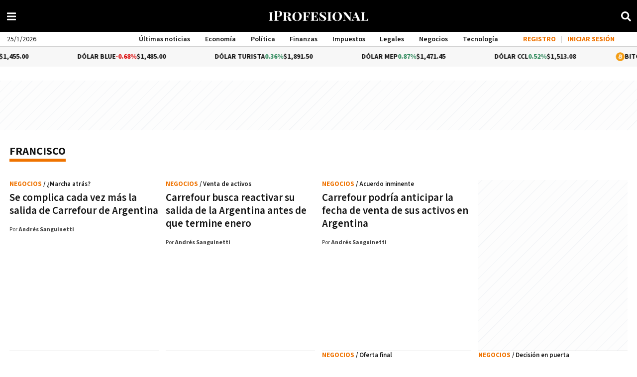

--- FILE ---
content_type: text/html; charset=UTF-8
request_url: https://www.iprofesional.com/tags/francisco
body_size: 23347
content:
<!DOCTYPE html>
<html lang="es" data-version="vue">
<head>
    <meta charset="UTF-8">
    <title>Francisco | iProfesional</title>
    <meta http-equiv="X-UA-Compatible" content="IE=edge">
    <meta name="viewport" content="width=device-width, initial-scale=1.0">
    <meta property="language" name="language" content="es_AR.UTF-8"/>
        <meta name="description" content="Todas las noticias, fotos y vídeos de última hora de iProfesional sobre economía, finanzas y más | Página 1">
        <meta property="og:site_name" content="iProfesional"/>
    <meta property="og:url" content="https://www.iprofesional.com/tags/francisco"/>
    <meta property="og:title" content="Francisco | iProfesional"/>
        <meta property="og:description" content="Todas las noticias, fotos y vídeos de última hora de iProfesional sobre economía, finanzas y más | Página 1"/>
        <meta property="og:locale" content="es_AR">
        <meta property='og:type' content='website'/>
        <meta name="robots" content="max-image-preview:large">
        <meta property='fb:app_id' content='510659135748672'/>
    <meta property='fb:admins' content='56301199675'/>
    <meta property="fb:pages" content='56301199675' />
            <meta name="twitter:card" content="summary_large_image"/>
    <meta property='twitter:title' content='Francisco | iProfesional'/>
    <meta property='twitter:description' content='Todas las noticias, fotos y vídeos de última hora de iProfesional sobre economía, finanzas y más | Página 1'/>
    <meta property='twitter:site' content='@iProfesional'/>
    <meta property='twitter:creator' content='@iProfesional'/>
    <meta name="google-signin-client_id" content="259782249712-5874sl240mudf88qvatnbbq5oab6k3ka.apps.googleusercontent.com">
        <link rel="preconnect" href="https://securepubads.g.doubleclick.net" crossorigin>
<link rel="dns-prefetch" href="//securepubads.g.doubleclick.net">
<link rel="preconnect" href="https://resizer.iproimg.com" crossorigin>
<link rel="dns-prefetch" href="//resizer.iproimg.com">
        <link rel="stylesheet" href="/css/section.assets.css?87824e8f-16-10-5" media="all">
    <link rel="stylesheet" href="/css/home.css?87824e8f-16-10-5" media="all">
    <link rel="stylesheet" href="/css/search.css?87824e8f-16-10-5" media="all">
    <link rel="preload" href="/css/responsive.css?87824e8f-16-10-5" as="style" onload="this.onload=null;this.rel='stylesheet'">
    <link rel="preload" href="/css/search.css?87824e8f-16-10-5" as="style" onload="this.onload=null;this.rel='stylesheet'">
    <noscript><link rel="stylesheet" href="/css/search.css?87824e8f-16-10-5"></noscript>
    <noscript><link rel="stylesheet" href="/css/responsive.css?87824e8f-16-10-5"></noscript>
    <link rel="manifest" href="/manifest.json?87824e8f-16-10-5">
            <link rel="alternate" type="application/rss+xml" href="https://www.iprofesional.com/rss/negocios">
    <link rel="canonical" href="https://www.iprofesional.com/tags/francisco"/>
    <script defer fetchpriority="high" src="https://securepubads.g.doubleclick.net/tag/js/gpt.js"></script>
    <script defer nomodule fetchpriority="low" src="/js/nomodule/data.js?87824e8f-16-10-5"></script>
    <script defer type="module" fetchpriority="low" src="/js/modules/data.js?87824e8f-16-10-5"></script>
    <script type="text/javascript">var gSitekey = "6LeTNoUjAAAAAB1K5SVW0dGbuFcyfOQgykrTNTB0";</script>
            <script>
            gtm_preview = '';
if (window.localStorage.hasOwnProperty('gtm_preview'))
gtm_preview = window.localStorage.getItem('gtm_preview');
        </script>
        <script>(function(w,d,s,l,i){w[l]=w[l]||[];w[l].push({'gtm.start':
new Date().getTime(),event:'gtm.js'});var f=d.getElementsByTagName(s)[0],
j=d.createElement(s),dl=l!='dataLayer'?'&l='+l:'';j.async=true;j.src=
'https://www.googletagmanager.com/gtm.js?id='+i+dl+gtm_preview;f.parentNode.insertBefore(j,f);
})(window,document,'script','dataLayer','GTM-5LW5KQD');</script>
                <!-- Adzone -->
<script>
  var adzone = adzone||{};
  window.googletag = window.googletag || {cmd: []};
  (function(adzone) {
    adzone.c=[]; adzone.m=function(e) { if(e.data && e.data.m =="adzone") { adzone.c.push({ m: e }); adzone.r && adzone.r(); } };
    window.addEventListener ? window.addEventListener("message", adzone.m, !1) : window.attachEvent && window.attachEvent("message", adzone.m);
    googletag.cmd.push(function() { googletag.pubads().addEventListener("slotRenderEnded", function(e) { adzone.c.push({r: e}); adzone.r && adzone.r() } ) });
  })(adzone);
</script>
<script async src="https://s1.adzonestatic.com/c/3_2023-iprofesional.js?4"></script>
<style>adzone_float {display:none!important}</style>
    <link rel="apple-touch-icon" sizes="57x57" href="/images/favicon/apple-icon-57x57.png?87824e8f-16-10-5">
<link rel="apple-touch-icon" sizes="60x60" href="/images/favicon/apple-icon-60x60.png?87824e8f-16-10-5">
<link rel="apple-touch-icon" sizes="72x72" href="/images/favicon/apple-icon-72x72.png?87824e8f-16-10-5">
<link rel="apple-touch-icon" sizes="76x76" href="/images/favicon/apple-icon-76x76.png?87824e8f-16-10-5">
<link rel="apple-touch-icon" sizes="114x114" href="/images/favicon/apple-icon-114x114.png?87824e8f-16-10-5">
<link rel="apple-touch-icon" sizes="120x120" href="/images/favicon/apple-icon-120x120.png?87824e8f-16-10-5">
<link rel="apple-touch-icon" sizes="144x144" href="/images/favicon/apple-icon-144x144.png?87824e8f-16-10-5">
<link rel="apple-touch-icon" sizes="152x152" href="/images/favicon/apple-icon-152x152.png?87824e8f-16-10-5">
<link rel="apple-touch-icon" sizes="180x180" href="/images/favicon/apple-icon-180x180.png?87824e8f-16-10-5">
<link rel="icon" type="image/png" sizes="192x192"  href="/images/favicon/android-icon-192x192.png?87824e8f-16-10-5">
<link rel="icon" type="image/png" sizes="32x32" href="/images/favicon/favicon-32x32.png?87824e8f-16-10-5">
<link rel="icon" type="image/png" sizes="96x96" href="/images/favicon/favicon-96x96.png?87824e8f-16-10-5">
<link rel="icon" type="image/png" sizes="16x16" href="/images/favicon/favicon-16x16.png?87824e8f-16-10-5">
<link rel="manifest" href="/images/favicon/manifest.json?87824e8f-16-10-5">
<meta name="msapplication-TileColor" content="#ffffff">
<meta name="msapplication-TileImage" content="/images/favicon/ms-icon-144x144.png?87824e8f-16-10-5">
<meta name="theme-color" content="#ffffff">
    <script>window.__SETTINGS__ = {"api":{"url":"http:\/\/www.iprofesional.com\/iproapi"},"assets":{"sizes":{"s":"150x150","m":"360x360","l":"640x360","xl":"1280x720"},"thumbor":{"url":"https:\/\/resizer.iproimg.com\/unsafe","filters":["format(webp)","quality(75)","max_bytes(102400)"]}},"site_name":"iProfesional"}</script>
            <script type="text/javascript">
window._page = window._page || {};
window._page = {"status":true,"id":0,"type":"default-page","name":null,"internalname":"negocios","url":"https:\/\/www.iprofesional.com\/tags\/francisco","breadcrumbs":[],"metainfo":{"canonical_url":"https:\/\/www.iprofesional.com\/tags\/francisco","title":"Francisco | iProfesional","description":"Todas las noticias, fotos y v\u00eddeos de \u00faltima hora de iProfesional sobre econom\u00eda, finanzas y m\u00e1s | P\u00e1gina 1"},"additionalinfo":null,"content":{"success":true,"error":"","data":{"News":[{"id":446550,"status":1,"extra":false,"section":{"id":1591,"internalName":"negocios","name":"Negocios","url":"\/negocios","title":"Negocios: noticias de Negocios para Emprendedores y Profesionales | iProfesional","description":"\u00daltimas noticias sobre negocios, emprendedores, compra y venta de empresas e inversiones. Management. Real Estate. Sueldos y paritarias.","keywords":"Negocios rentables, Nuevos negocios, Ideas negocios, Definicion negocios, Negocios exitosos, Emprendedores, Inversiones, Portal de Negocios, Franquicias","status":true,"templateNews":"","templateSection":"","automatic":true,"order":197,"type":"main","tags":null,"primaryColor":null,"secondaryColor":null,"icon":null,"hidden":false,"noindex":false},"sections":[{"id":1591,"internalName":"negocios","name":"Negocios","url":"\/negocios","title":"Negocios: noticias de Negocios para Emprendedores y Profesionales | iProfesional","description":"\u00daltimas noticias sobre negocios, emprendedores, compra y venta de empresas e inversiones. Management. Real Estate. Sueldos y paritarias.","keywords":"Negocios rentables, Nuevos negocios, Ideas negocios, Definicion negocios, Negocios exitosos, Emprendedores, Inversiones, Portal de Negocios, Franquicias","status":true,"templateNews":"","templateSection":"","automatic":true,"order":197,"type":"main","tags":null,"primaryColor":null,"secondaryColor":null,"icon":null,"hidden":false,"noindex":false},{"id":1591,"internalName":"negocios","name":"Negocios","url":"\/negocios","title":"Negocios: noticias de Negocios para Emprendedores y Profesionales | iProfesional","description":"\u00daltimas noticias sobre negocios, emprendedores, compra y venta de empresas e inversiones. Management. Real Estate. Sueldos y paritarias.","keywords":"Negocios rentables, Nuevos negocios, Ideas negocios, Definicion negocios, Negocios exitosos, Emprendedores, Inversiones, Portal de Negocios, Franquicias","status":true,"templateNews":"","templateSection":"","automatic":true,"order":197,"type":"main","tags":null,"primaryColor":null,"secondaryColor":null,"icon":null,"hidden":false,"noindex":false}],"date":"2026-01-21 11:14:18","publication":"2026-01-21 11:40:00","updated":"2026-01-23 07:08:20","user":172,"author":"Andr\u00e9s Sanguinetti","title":"VIDEO | Se complica cada vez m\u00e1s la salida de Carrefour de Argentina","titleHome":"Se complica cada vez m\u00e1s la salida de Carrefour de Argentina","titleSocial":"Se complica cada vez m\u00e1s la salida de Carrefour de Argentina","titleDraft":"","summary":"El acuerdo con De Narv\u00e1ez no avanza y se baj\u00f3 otro interesado, mientras que un tapado logra protagonismo, aunque el deal se puede caer","bigSummary":"","text":"","richText":"","label":"\u00bfMarcha atr\u00e1s?","labelCustom":"","hasLabelCustom":false,"hasLabel":true,"youtube":"","streaming":null,"urlIsCustom":false,"slug":"se-complica-cada-vez-mas-la-salida-de-carrefour-de-argentina","shortUrl":"","url":"\/negocios\/446550-se-complica-cada-vez-mas-la-salida-de-carrefour-de-argentina","ampUrl":"\/negocios\/446550-se-complica-cada-vez-mas-la-salida-de-carrefour-de-argentina.amp","androidUrl":"","keywords":"iprofesional, diario, noticias, periodismo, argentina, buenos aires, econom\u00eda, finanzas,\n    impuestos, legales, negocios, tecnolog\u00eda, comex, management, marketing, empleos, autos, vinos, life and style,\n    campus, real estate, newspaper, news, breaking, argentine, politics, economy, finance, taxation, legal, business,\n    technology, ads, media,carrefour,argentina,francia,espa\u00f1a,deutsche bank,francisco de narv\u00e1ez,changom\u00e1s,cencosud,rapsodia,grupo alas,pazo,eduardo elsztain,de narv\u00e1ez,narv\u00e1ez,alfredo coto,soledad acu\u00f1a,negro,josefina helguera,express,banco,carrefour argentina,uruguay,vicerci,colorado,alfredo,germ\u00e1n coto,finance,real plaza,erbi,chile,carrefour express,maxi,carrefour francia,per\u00fa,plaza vea,carrefour,argentina,francia,espa\u00f1a,deutsche bank,francisco de narv\u00e1ez,changom\u00e1s,cencosud,rapsodia,grupo alas,pazo,eduardo elsztain,de narv\u00e1ez,narv\u00e1ez,alfredo coto,soledad acu\u00f1a,negro,josefina helguera,express,banco,carrefour argentina,uruguay,vicerci,colorado,alfredo,germ\u00e1n coto,finance,real plaza,erbi,chile,carrefour express,maxi,carrefour francia,per\u00fa,plaza vea","authorProfile":{"id":17,"name":"Andr\u00e9s Sanguinetti","image":"https:\/\/resizer.iproimg.com\/unsafe\/filters:format(webp):quality(75):max_bytes(102400)\/https:\/\/assets.iprofesional.com\/author\/65eaec639200c.jpg","imagePlaceholder":"","facebookUrl":null,"instagramUrl":null,"twitterUrl":"https:\/\/twitter.com\/aasanguinetti","linkedinUrl":null,"email":"asanguinetti@iprofesional.com","description":"Periodista especializado en negocios","telephone":null,"slug":"andres-sanguinetti","user":172},"tags":[{"id":1031,"tag":"carrefour","news":null},{"id":560,"tag":"argentina","news":null},{"id":718,"tag":"francia","news":null},{"id":106,"tag":"espa\u00f1a","news":null},{"id":7151,"tag":"deutsche bank","news":null},{"id":5986,"tag":"francisco de narv\u00e1ez","news":null},{"id":94236,"tag":"changom\u00e1s","news":null},{"id":92814,"tag":"cencosud","news":null},{"id":9158,"tag":"rapsodia","news":null},{"id":97840,"tag":"grupo alas","news":null},{"id":90896,"tag":"pazo","news":null},{"id":29920,"tag":"eduardo elsztain","news":null},{"id":2316,"tag":"de narv\u00e1ez","news":null},{"id":97031,"tag":"narv\u00e1ez","news":null},{"id":8890,"tag":"alfredo coto","news":null},{"id":40414,"tag":"soledad acu\u00f1a","news":null},{"id":94793,"tag":"negro","news":null},{"id":33263,"tag":"josefina helguera","news":null},{"id":10850,"tag":"express","news":null},{"id":598,"tag":"banco","news":null},{"id":37897,"tag":"carrefour argentina","news":null},{"id":163,"tag":"uruguay","news":null},{"id":98241,"tag":"vicerci","news":null},{"id":98242,"tag":"colorado","news":null},{"id":26544,"tag":"alfredo","news":null},{"id":96535,"tag":"germ\u00e1n coto","news":null},{"id":96929,"tag":"finance","news":null},{"id":98243,"tag":"real plaza","news":null},{"id":98244,"tag":"erbi","news":null},{"id":653,"tag":"chile","news":null},{"id":23128,"tag":"carrefour express","news":null},{"id":81745,"tag":"maxi","news":null},{"id":96608,"tag":"carrefour francia","news":null},{"id":1181,"tag":"per\u00fa","news":null},{"id":42209,"tag":"plaza vea","news":null},{"id":1031,"tag":"carrefour","news":null},{"id":560,"tag":"argentina","news":null},{"id":718,"tag":"francia","news":null},{"id":106,"tag":"espa\u00f1a","news":null},{"id":7151,"tag":"deutsche bank","news":null},{"id":5986,"tag":"francisco de narv\u00e1ez","news":null},{"id":94236,"tag":"changom\u00e1s","news":null},{"id":92814,"tag":"cencosud","news":null},{"id":9158,"tag":"rapsodia","news":null},{"id":97840,"tag":"grupo alas","news":null},{"id":90896,"tag":"pazo","news":null},{"id":29920,"tag":"eduardo elsztain","news":null},{"id":2316,"tag":"de narv\u00e1ez","news":null},{"id":97031,"tag":"narv\u00e1ez","news":null},{"id":8890,"tag":"alfredo coto","news":null},{"id":40414,"tag":"soledad acu\u00f1a","news":null},{"id":94793,"tag":"negro","news":null},{"id":33263,"tag":"josefina helguera","news":null},{"id":10850,"tag":"express","news":null},{"id":598,"tag":"banco","news":null},{"id":37897,"tag":"carrefour argentina","news":null},{"id":163,"tag":"uruguay","news":null},{"id":98241,"tag":"vicerci","news":null},{"id":98242,"tag":"colorado","news":null},{"id":26544,"tag":"alfredo","news":null},{"id":96535,"tag":"germ\u00e1n coto","news":null},{"id":96929,"tag":"finance","news":null},{"id":98243,"tag":"real plaza","news":null},{"id":98244,"tag":"erbi","news":null},{"id":653,"tag":"chile","news":null},{"id":23128,"tag":"carrefour express","news":null},{"id":81745,"tag":"maxi","news":null},{"id":96608,"tag":"carrefour francia","news":null},{"id":1181,"tag":"per\u00fa","news":null},{"id":42209,"tag":"plaza vea","news":null}],"assets":{"IMAGE":[{"imageFormatList":{"landscape":"\/jpg\/2026\/01\/610242_landscape.jpg","square":"\/jpg\/2026\/01\/610242_square.jpg"},"resizerUrl":"https:\/\/resizer.iproimg.com\/unsafe","landscape":true,"square":true,"format":{"original":{"url":"https:\/\/assets.iprofesional.com\/assets\/jpg\/2026\/01\/610242.jpg","s":"https:\/\/resizer.iproimg.com\/unsafe\/150x\/filters:format(webp):quality(75):max_bytes(102400)\/https:\/\/assets.iprofesional.com\/assets\/jpg\/2026\/01\/610242.jpg","m":"https:\/\/resizer.iproimg.com\/unsafe\/360x\/filters:format(webp):quality(75):max_bytes(102400)\/https:\/\/assets.iprofesional.com\/assets\/jpg\/2026\/01\/610242.jpg","s2":"https:\/\/resizer.iproimg.com\/unsafe\/430x\/filters:format(webp):quality(75):max_bytes(102400)\/https:\/\/assets.iprofesional.com\/assets\/jpg\/2026\/01\/610242.jpg","l":"https:\/\/resizer.iproimg.com\/unsafe\/640x\/filters:format(webp):quality(75):max_bytes(102400)\/https:\/\/assets.iprofesional.com\/assets\/jpg\/2026\/01\/610242.jpg","m2":"https:\/\/resizer.iproimg.com\/unsafe\/824x\/filters:format(webp):quality(75):max_bytes(102400)\/https:\/\/assets.iprofesional.com\/assets\/jpg\/2026\/01\/610242.jpg","l2":"https:\/\/resizer.iproimg.com\/unsafe\/1236x\/filters:format(webp):quality(75):max_bytes(102400)\/https:\/\/assets.iprofesional.com\/assets\/jpg\/2026\/01\/610242.jpg","xl":"https:\/\/resizer.iproimg.com\/unsafe\/1280x\/filters:format(webp):quality(75):max_bytes(102400)\/https:\/\/assets.iprofesional.com\/assets\/jpg\/2026\/01\/610242.jpg"},"landscape":{"url":"https:\/\/assets.iprofesional.com\/assets\/jpg\/2026\/01\/610242_landscape.jpg","s":"https:\/\/resizer.iproimg.com\/unsafe\/150x\/filters:format(webp):quality(75):max_bytes(102400)\/https:\/\/assets.iprofesional.com\/assets\/jpg\/2026\/01\/610242_landscape.jpg","m":"https:\/\/resizer.iproimg.com\/unsafe\/360x\/filters:format(webp):quality(75):max_bytes(102400)\/https:\/\/assets.iprofesional.com\/assets\/jpg\/2026\/01\/610242_landscape.jpg","s2":"https:\/\/resizer.iproimg.com\/unsafe\/430x\/filters:format(webp):quality(75):max_bytes(102400)\/https:\/\/assets.iprofesional.com\/assets\/jpg\/2026\/01\/610242_landscape.jpg","l":"https:\/\/resizer.iproimg.com\/unsafe\/640x\/filters:format(webp):quality(75):max_bytes(102400)\/https:\/\/assets.iprofesional.com\/assets\/jpg\/2026\/01\/610242_landscape.jpg","m2":"https:\/\/resizer.iproimg.com\/unsafe\/824x\/filters:format(webp):quality(75):max_bytes(102400)\/https:\/\/assets.iprofesional.com\/assets\/jpg\/2026\/01\/610242_landscape.jpg","l2":"https:\/\/resizer.iproimg.com\/unsafe\/1236x\/filters:format(webp):quality(75):max_bytes(102400)\/https:\/\/assets.iprofesional.com\/assets\/jpg\/2026\/01\/610242_landscape.jpg","xl":"https:\/\/resizer.iproimg.com\/unsafe\/1280x\/filters:format(webp):quality(75):max_bytes(102400)\/https:\/\/assets.iprofesional.com\/assets\/jpg\/2026\/01\/610242_landscape.jpg"},"square":{"url":"https:\/\/assets.iprofesional.com\/assets\/jpg\/2026\/01\/610242_square.jpg","s":"https:\/\/resizer.iproimg.com\/unsafe\/150x\/filters:format(webp):quality(75):max_bytes(102400)\/https:\/\/assets.iprofesional.com\/assets\/jpg\/2026\/01\/610242_square.jpg","m":"https:\/\/resizer.iproimg.com\/unsafe\/360x\/filters:format(webp):quality(75):max_bytes(102400)\/https:\/\/assets.iprofesional.com\/assets\/jpg\/2026\/01\/610242_square.jpg","s2":"https:\/\/resizer.iproimg.com\/unsafe\/430x\/filters:format(webp):quality(75):max_bytes(102400)\/https:\/\/assets.iprofesional.com\/assets\/jpg\/2026\/01\/610242_square.jpg","l":"https:\/\/resizer.iproimg.com\/unsafe\/640x\/filters:format(webp):quality(75):max_bytes(102400)\/https:\/\/assets.iprofesional.com\/assets\/jpg\/2026\/01\/610242_square.jpg","m2":"https:\/\/resizer.iproimg.com\/unsafe\/824x\/filters:format(webp):quality(75):max_bytes(102400)\/https:\/\/assets.iprofesional.com\/assets\/jpg\/2026\/01\/610242_square.jpg","l2":"https:\/\/resizer.iproimg.com\/unsafe\/1236x\/filters:format(webp):quality(75):max_bytes(102400)\/https:\/\/assets.iprofesional.com\/assets\/jpg\/2026\/01\/610242_square.jpg","xl":"https:\/\/resizer.iproimg.com\/unsafe\/1280x\/filters:format(webp):quality(75):max_bytes(102400)\/https:\/\/assets.iprofesional.com\/assets\/jpg\/2026\/01\/610242_square.jpg"}},"id":610242,"description":"carrefour","extension":"jpg","datetime":{"date":"2026-01-19 13:30:12.000000","timezone_type":3,"timezone":"America\/Argentina\/Buenos_Aires"},"category":{"id":1,"name":"Fotograf\u00eda"},"file":"\/jpg\/2026\/01\/610242.jpg","filename":"610242.jpg","path":"\/jpg\/2026\/01\/","epigraph":"","main":true,"cdn":"https:\/\/assets.iprofesional.com\/assets","status":1,"desktop":true,"mobile":true,"type":"IMAGE","url":"https:\/\/assets.iprofesional.com\/assets\/jpg\/2026\/01\/610242.jpg","related":false}],"AUDIO":[],"VIDEO":[]},"images":[{"imageFormatList":{"landscape":"\/jpg\/2026\/01\/610242_landscape.jpg","square":"\/jpg\/2026\/01\/610242_square.jpg"},"resizerUrl":"https:\/\/resizer.iproimg.com\/unsafe","landscape":true,"square":true,"format":{"original":{"url":"https:\/\/assets.iprofesional.com\/assets\/jpg\/2026\/01\/610242.jpg","s":"https:\/\/resizer.iproimg.com\/unsafe\/150x\/filters:format(webp):quality(75):max_bytes(102400)\/https:\/\/assets.iprofesional.com\/assets\/jpg\/2026\/01\/610242.jpg","m":"https:\/\/resizer.iproimg.com\/unsafe\/360x\/filters:format(webp):quality(75):max_bytes(102400)\/https:\/\/assets.iprofesional.com\/assets\/jpg\/2026\/01\/610242.jpg","s2":"https:\/\/resizer.iproimg.com\/unsafe\/430x\/filters:format(webp):quality(75):max_bytes(102400)\/https:\/\/assets.iprofesional.com\/assets\/jpg\/2026\/01\/610242.jpg","l":"https:\/\/resizer.iproimg.com\/unsafe\/640x\/filters:format(webp):quality(75):max_bytes(102400)\/https:\/\/assets.iprofesional.com\/assets\/jpg\/2026\/01\/610242.jpg","m2":"https:\/\/resizer.iproimg.com\/unsafe\/824x\/filters:format(webp):quality(75):max_bytes(102400)\/https:\/\/assets.iprofesional.com\/assets\/jpg\/2026\/01\/610242.jpg","l2":"https:\/\/resizer.iproimg.com\/unsafe\/1236x\/filters:format(webp):quality(75):max_bytes(102400)\/https:\/\/assets.iprofesional.com\/assets\/jpg\/2026\/01\/610242.jpg","xl":"https:\/\/resizer.iproimg.com\/unsafe\/1280x\/filters:format(webp):quality(75):max_bytes(102400)\/https:\/\/assets.iprofesional.com\/assets\/jpg\/2026\/01\/610242.jpg"},"landscape":{"url":"https:\/\/assets.iprofesional.com\/assets\/jpg\/2026\/01\/610242_landscape.jpg","s":"https:\/\/resizer.iproimg.com\/unsafe\/150x\/filters:format(webp):quality(75):max_bytes(102400)\/https:\/\/assets.iprofesional.com\/assets\/jpg\/2026\/01\/610242_landscape.jpg","m":"https:\/\/resizer.iproimg.com\/unsafe\/360x\/filters:format(webp):quality(75):max_bytes(102400)\/https:\/\/assets.iprofesional.com\/assets\/jpg\/2026\/01\/610242_landscape.jpg","s2":"https:\/\/resizer.iproimg.com\/unsafe\/430x\/filters:format(webp):quality(75):max_bytes(102400)\/https:\/\/assets.iprofesional.com\/assets\/jpg\/2026\/01\/610242_landscape.jpg","l":"https:\/\/resizer.iproimg.com\/unsafe\/640x\/filters:format(webp):quality(75):max_bytes(102400)\/https:\/\/assets.iprofesional.com\/assets\/jpg\/2026\/01\/610242_landscape.jpg","m2":"https:\/\/resizer.iproimg.com\/unsafe\/824x\/filters:format(webp):quality(75):max_bytes(102400)\/https:\/\/assets.iprofesional.com\/assets\/jpg\/2026\/01\/610242_landscape.jpg","l2":"https:\/\/resizer.iproimg.com\/unsafe\/1236x\/filters:format(webp):quality(75):max_bytes(102400)\/https:\/\/assets.iprofesional.com\/assets\/jpg\/2026\/01\/610242_landscape.jpg","xl":"https:\/\/resizer.iproimg.com\/unsafe\/1280x\/filters:format(webp):quality(75):max_bytes(102400)\/https:\/\/assets.iprofesional.com\/assets\/jpg\/2026\/01\/610242_landscape.jpg"},"square":{"url":"https:\/\/assets.iprofesional.com\/assets\/jpg\/2026\/01\/610242_square.jpg","s":"https:\/\/resizer.iproimg.com\/unsafe\/150x\/filters:format(webp):quality(75):max_bytes(102400)\/https:\/\/assets.iprofesional.com\/assets\/jpg\/2026\/01\/610242_square.jpg","m":"https:\/\/resizer.iproimg.com\/unsafe\/360x\/filters:format(webp):quality(75):max_bytes(102400)\/https:\/\/assets.iprofesional.com\/assets\/jpg\/2026\/01\/610242_square.jpg","s2":"https:\/\/resizer.iproimg.com\/unsafe\/430x\/filters:format(webp):quality(75):max_bytes(102400)\/https:\/\/assets.iprofesional.com\/assets\/jpg\/2026\/01\/610242_square.jpg","l":"https:\/\/resizer.iproimg.com\/unsafe\/640x\/filters:format(webp):quality(75):max_bytes(102400)\/https:\/\/assets.iprofesional.com\/assets\/jpg\/2026\/01\/610242_square.jpg","m2":"https:\/\/resizer.iproimg.com\/unsafe\/824x\/filters:format(webp):quality(75):max_bytes(102400)\/https:\/\/assets.iprofesional.com\/assets\/jpg\/2026\/01\/610242_square.jpg","l2":"https:\/\/resizer.iproimg.com\/unsafe\/1236x\/filters:format(webp):quality(75):max_bytes(102400)\/https:\/\/assets.iprofesional.com\/assets\/jpg\/2026\/01\/610242_square.jpg","xl":"https:\/\/resizer.iproimg.com\/unsafe\/1280x\/filters:format(webp):quality(75):max_bytes(102400)\/https:\/\/assets.iprofesional.com\/assets\/jpg\/2026\/01\/610242_square.jpg"}},"id":610242,"description":"carrefour","extension":"jpg","datetime":{"date":"2026-01-19 13:30:12.000000","timezone_type":3,"timezone":"America\/Argentina\/Buenos_Aires"},"category":{"id":1,"name":"Fotograf\u00eda"},"file":"\/jpg\/2026\/01\/610242.jpg","filename":"610242.jpg","path":"\/jpg\/2026\/01\/","epigraph":"","main":true,"cdn":"https:\/\/assets.iprofesional.com\/assets","status":1,"desktop":true,"mobile":true,"type":"IMAGE","url":"https:\/\/assets.iprofesional.com\/assets\/jpg\/2026\/01\/610242.jpg","related":false}],"audios":[],"videos":[],"hasPermanentLink":false,"permanentLink":null,"absoluteUrl":"https:\/\/www.iprofesional.com\/negocios\/446550-se-complica-cada-vez-mas-la-salida-de-carrefour-de-argentina","source":"Propia","page":false,"metaInfo":{"image":"https:\/\/resizer.iproimg.com\/unsafe\/640x\/filters:format(webp):quality(75):max_bytes(102400)\/https:\/\/assets.iprofesional.com\/assets\/jpg\/2026\/01\/610242_landscape.jpg"},"configuration":{"pictureAuthor":"","nameAuthor":"","hideAuthor":false,"headScript":"","footScript":"","theme":"","redirectUrl":false},"responsible_editor":{"id":102,"name":"Sebastian","lastname":"Albornos"},"redirect_url":null,"resume":null},{"id":445315,"status":1,"extra":false,"section":{"id":1591,"internalName":"negocios","name":"Negocios","url":"\/negocios","title":"Negocios: noticias de Negocios para Emprendedores y Profesionales | iProfesional","description":"\u00daltimas noticias sobre negocios, emprendedores, compra y venta de empresas e inversiones. Management. Real Estate. Sueldos y paritarias.","keywords":"Negocios rentables, Nuevos negocios, Ideas negocios, Definicion negocios, Negocios exitosos, Emprendedores, Inversiones, Portal de Negocios, Franquicias","status":true,"templateNews":"","templateSection":"","automatic":true,"order":197,"type":"main","tags":null,"primaryColor":null,"secondaryColor":null,"icon":null,"hidden":false,"noindex":false},"sections":[{"id":1591,"internalName":"negocios","name":"Negocios","url":"\/negocios","title":"Negocios: noticias de Negocios para Emprendedores y Profesionales | iProfesional","description":"\u00daltimas noticias sobre negocios, emprendedores, compra y venta de empresas e inversiones. Management. Real Estate. Sueldos y paritarias.","keywords":"Negocios rentables, Nuevos negocios, Ideas negocios, Definicion negocios, Negocios exitosos, Emprendedores, Inversiones, Portal de Negocios, Franquicias","status":true,"templateNews":"","templateSection":"","automatic":true,"order":197,"type":"main","tags":null,"primaryColor":null,"secondaryColor":null,"icon":null,"hidden":false,"noindex":false},{"id":1591,"internalName":"negocios","name":"Negocios","url":"\/negocios","title":"Negocios: noticias de Negocios para Emprendedores y Profesionales | iProfesional","description":"\u00daltimas noticias sobre negocios, emprendedores, compra y venta de empresas e inversiones. Management. Real Estate. Sueldos y paritarias.","keywords":"Negocios rentables, Nuevos negocios, Ideas negocios, Definicion negocios, Negocios exitosos, Emprendedores, Inversiones, Portal de Negocios, Franquicias","status":true,"templateNews":"","templateSection":"","automatic":true,"order":197,"type":"main","tags":null,"primaryColor":null,"secondaryColor":null,"icon":null,"hidden":false,"noindex":false}],"date":"2026-01-05 09:20:00","publication":"2026-01-05 10:37:00","updated":"2026-01-05 10:46:46","user":172,"author":"Andr\u00e9s Sanguinetti","title":"Carrefour busca reactivar su salida de la Argentina antes de que termine enero","titleHome":"Carrefour busca reactivar su salida de la Argentina antes de que termine enero","titleSocial":"Carrefour busca reactivar su salida de la Argentina antes de que termine enero","titleDraft":"","summary":"Hasta ahora, el grupo franc\u00e9s s\u00f3lo negocia con Francisco De Narv\u00e1ez ya que el resto de los interesados no present\u00f3 ninguna oferta econ\u00f3mica","bigSummary":"","text":"","richText":"","label":"Venta de activos","labelCustom":"","hasLabelCustom":false,"hasLabel":true,"youtube":"","streaming":null,"urlIsCustom":false,"slug":"","shortUrl":"","url":"\/negocios\/445315-carrefour-busca-reactivar-su-salida-de-la-argentina-antes-de-que-termine-enero","ampUrl":"\/negocios\/445315-carrefour-busca-reactivar-su-salida-de-la-argentina-antes-de-que-termine-enero.amp","androidUrl":"","keywords":"iprofesional, diario, noticias, periodismo, argentina, buenos aires, econom\u00eda, finanzas,\n    impuestos, legales, negocios, tecnolog\u00eda, comex, management, marketing, empleos, autos, vinos, life and style,\n    campus, real estate, newspaper, news, breaking, argentine, politics, economy, finance, taxation, legal, business,\n    technology, ads, media,carrefour,francisco de narv\u00e1ez,carrefour,francisco de narv\u00e1ez","authorProfile":{"id":17,"name":"Andr\u00e9s Sanguinetti","image":"https:\/\/resizer.iproimg.com\/unsafe\/filters:format(webp):quality(75):max_bytes(102400)\/https:\/\/assets.iprofesional.com\/author\/65eaec639200c.jpg","imagePlaceholder":"","facebookUrl":null,"instagramUrl":null,"twitterUrl":"https:\/\/twitter.com\/aasanguinetti","linkedinUrl":null,"email":"asanguinetti@iprofesional.com","description":"Periodista especializado en negocios","telephone":null,"slug":"andres-sanguinetti","user":172},"tags":[{"id":1031,"tag":"carrefour","news":null},{"id":5986,"tag":"francisco de narv\u00e1ez","news":null},{"id":1031,"tag":"carrefour","news":null},{"id":5986,"tag":"francisco de narv\u00e1ez","news":null}],"assets":{"IMAGE":[{"imageFormatList":{"landscape":"\/jpg\/2025\/11\/606453_landscape.jpg","square":"\/jpg\/2025\/11\/606453_square.jpg"},"resizerUrl":"https:\/\/resizer.iproimg.com\/unsafe","landscape":true,"square":true,"format":{"original":{"url":"https:\/\/assets.iprofesional.com\/assets\/jpg\/2025\/11\/606453.jpg","s":"https:\/\/resizer.iproimg.com\/unsafe\/150x\/filters:format(webp):quality(75):max_bytes(102400)\/https:\/\/assets.iprofesional.com\/assets\/jpg\/2025\/11\/606453.jpg","m":"https:\/\/resizer.iproimg.com\/unsafe\/360x\/filters:format(webp):quality(75):max_bytes(102400)\/https:\/\/assets.iprofesional.com\/assets\/jpg\/2025\/11\/606453.jpg","s2":"https:\/\/resizer.iproimg.com\/unsafe\/430x\/filters:format(webp):quality(75):max_bytes(102400)\/https:\/\/assets.iprofesional.com\/assets\/jpg\/2025\/11\/606453.jpg","l":"https:\/\/resizer.iproimg.com\/unsafe\/640x\/filters:format(webp):quality(75):max_bytes(102400)\/https:\/\/assets.iprofesional.com\/assets\/jpg\/2025\/11\/606453.jpg","m2":"https:\/\/resizer.iproimg.com\/unsafe\/824x\/filters:format(webp):quality(75):max_bytes(102400)\/https:\/\/assets.iprofesional.com\/assets\/jpg\/2025\/11\/606453.jpg","l2":"https:\/\/resizer.iproimg.com\/unsafe\/1236x\/filters:format(webp):quality(75):max_bytes(102400)\/https:\/\/assets.iprofesional.com\/assets\/jpg\/2025\/11\/606453.jpg","xl":"https:\/\/resizer.iproimg.com\/unsafe\/1280x\/filters:format(webp):quality(75):max_bytes(102400)\/https:\/\/assets.iprofesional.com\/assets\/jpg\/2025\/11\/606453.jpg"},"landscape":{"url":"https:\/\/assets.iprofesional.com\/assets\/jpg\/2025\/11\/606453_landscape.jpg","s":"https:\/\/resizer.iproimg.com\/unsafe\/150x\/filters:format(webp):quality(75):max_bytes(102400)\/https:\/\/assets.iprofesional.com\/assets\/jpg\/2025\/11\/606453_landscape.jpg","m":"https:\/\/resizer.iproimg.com\/unsafe\/360x\/filters:format(webp):quality(75):max_bytes(102400)\/https:\/\/assets.iprofesional.com\/assets\/jpg\/2025\/11\/606453_landscape.jpg","s2":"https:\/\/resizer.iproimg.com\/unsafe\/430x\/filters:format(webp):quality(75):max_bytes(102400)\/https:\/\/assets.iprofesional.com\/assets\/jpg\/2025\/11\/606453_landscape.jpg","l":"https:\/\/resizer.iproimg.com\/unsafe\/640x\/filters:format(webp):quality(75):max_bytes(102400)\/https:\/\/assets.iprofesional.com\/assets\/jpg\/2025\/11\/606453_landscape.jpg","m2":"https:\/\/resizer.iproimg.com\/unsafe\/824x\/filters:format(webp):quality(75):max_bytes(102400)\/https:\/\/assets.iprofesional.com\/assets\/jpg\/2025\/11\/606453_landscape.jpg","l2":"https:\/\/resizer.iproimg.com\/unsafe\/1236x\/filters:format(webp):quality(75):max_bytes(102400)\/https:\/\/assets.iprofesional.com\/assets\/jpg\/2025\/11\/606453_landscape.jpg","xl":"https:\/\/resizer.iproimg.com\/unsafe\/1280x\/filters:format(webp):quality(75):max_bytes(102400)\/https:\/\/assets.iprofesional.com\/assets\/jpg\/2025\/11\/606453_landscape.jpg"},"square":{"url":"https:\/\/assets.iprofesional.com\/assets\/jpg\/2025\/11\/606453_square.jpg","s":"https:\/\/resizer.iproimg.com\/unsafe\/150x\/filters:format(webp):quality(75):max_bytes(102400)\/https:\/\/assets.iprofesional.com\/assets\/jpg\/2025\/11\/606453_square.jpg","m":"https:\/\/resizer.iproimg.com\/unsafe\/360x\/filters:format(webp):quality(75):max_bytes(102400)\/https:\/\/assets.iprofesional.com\/assets\/jpg\/2025\/11\/606453_square.jpg","s2":"https:\/\/resizer.iproimg.com\/unsafe\/430x\/filters:format(webp):quality(75):max_bytes(102400)\/https:\/\/assets.iprofesional.com\/assets\/jpg\/2025\/11\/606453_square.jpg","l":"https:\/\/resizer.iproimg.com\/unsafe\/640x\/filters:format(webp):quality(75):max_bytes(102400)\/https:\/\/assets.iprofesional.com\/assets\/jpg\/2025\/11\/606453_square.jpg","m2":"https:\/\/resizer.iproimg.com\/unsafe\/824x\/filters:format(webp):quality(75):max_bytes(102400)\/https:\/\/assets.iprofesional.com\/assets\/jpg\/2025\/11\/606453_square.jpg","l2":"https:\/\/resizer.iproimg.com\/unsafe\/1236x\/filters:format(webp):quality(75):max_bytes(102400)\/https:\/\/assets.iprofesional.com\/assets\/jpg\/2025\/11\/606453_square.jpg","xl":"https:\/\/resizer.iproimg.com\/unsafe\/1280x\/filters:format(webp):quality(75):max_bytes(102400)\/https:\/\/assets.iprofesional.com\/assets\/jpg\/2025\/11\/606453_square.jpg"}},"id":606453,"description":"carrefour","extension":"jpg","datetime":{"date":"2025-11-11 20:05:03.000000","timezone_type":3,"timezone":"America\/Argentina\/Buenos_Aires"},"category":{"id":1,"name":"Fotograf\u00eda"},"file":"\/jpg\/2025\/11\/606453.jpg","filename":"606453.jpg","path":"\/jpg\/2025\/11\/","epigraph":"Carrefour","main":true,"cdn":"https:\/\/assets.iprofesional.com\/assets","status":1,"desktop":true,"mobile":true,"type":"IMAGE","url":"https:\/\/assets.iprofesional.com\/assets\/jpg\/2025\/11\/606453.jpg","related":false}],"AUDIO":[],"VIDEO":[]},"images":[{"imageFormatList":{"landscape":"\/jpg\/2025\/11\/606453_landscape.jpg","square":"\/jpg\/2025\/11\/606453_square.jpg"},"resizerUrl":"https:\/\/resizer.iproimg.com\/unsafe","landscape":true,"square":true,"format":{"original":{"url":"https:\/\/assets.iprofesional.com\/assets\/jpg\/2025\/11\/606453.jpg","s":"https:\/\/resizer.iproimg.com\/unsafe\/150x\/filters:format(webp):quality(75):max_bytes(102400)\/https:\/\/assets.iprofesional.com\/assets\/jpg\/2025\/11\/606453.jpg","m":"https:\/\/resizer.iproimg.com\/unsafe\/360x\/filters:format(webp):quality(75):max_bytes(102400)\/https:\/\/assets.iprofesional.com\/assets\/jpg\/2025\/11\/606453.jpg","s2":"https:\/\/resizer.iproimg.com\/unsafe\/430x\/filters:format(webp):quality(75):max_bytes(102400)\/https:\/\/assets.iprofesional.com\/assets\/jpg\/2025\/11\/606453.jpg","l":"https:\/\/resizer.iproimg.com\/unsafe\/640x\/filters:format(webp):quality(75):max_bytes(102400)\/https:\/\/assets.iprofesional.com\/assets\/jpg\/2025\/11\/606453.jpg","m2":"https:\/\/resizer.iproimg.com\/unsafe\/824x\/filters:format(webp):quality(75):max_bytes(102400)\/https:\/\/assets.iprofesional.com\/assets\/jpg\/2025\/11\/606453.jpg","l2":"https:\/\/resizer.iproimg.com\/unsafe\/1236x\/filters:format(webp):quality(75):max_bytes(102400)\/https:\/\/assets.iprofesional.com\/assets\/jpg\/2025\/11\/606453.jpg","xl":"https:\/\/resizer.iproimg.com\/unsafe\/1280x\/filters:format(webp):quality(75):max_bytes(102400)\/https:\/\/assets.iprofesional.com\/assets\/jpg\/2025\/11\/606453.jpg"},"landscape":{"url":"https:\/\/assets.iprofesional.com\/assets\/jpg\/2025\/11\/606453_landscape.jpg","s":"https:\/\/resizer.iproimg.com\/unsafe\/150x\/filters:format(webp):quality(75):max_bytes(102400)\/https:\/\/assets.iprofesional.com\/assets\/jpg\/2025\/11\/606453_landscape.jpg","m":"https:\/\/resizer.iproimg.com\/unsafe\/360x\/filters:format(webp):quality(75):max_bytes(102400)\/https:\/\/assets.iprofesional.com\/assets\/jpg\/2025\/11\/606453_landscape.jpg","s2":"https:\/\/resizer.iproimg.com\/unsafe\/430x\/filters:format(webp):quality(75):max_bytes(102400)\/https:\/\/assets.iprofesional.com\/assets\/jpg\/2025\/11\/606453_landscape.jpg","l":"https:\/\/resizer.iproimg.com\/unsafe\/640x\/filters:format(webp):quality(75):max_bytes(102400)\/https:\/\/assets.iprofesional.com\/assets\/jpg\/2025\/11\/606453_landscape.jpg","m2":"https:\/\/resizer.iproimg.com\/unsafe\/824x\/filters:format(webp):quality(75):max_bytes(102400)\/https:\/\/assets.iprofesional.com\/assets\/jpg\/2025\/11\/606453_landscape.jpg","l2":"https:\/\/resizer.iproimg.com\/unsafe\/1236x\/filters:format(webp):quality(75):max_bytes(102400)\/https:\/\/assets.iprofesional.com\/assets\/jpg\/2025\/11\/606453_landscape.jpg","xl":"https:\/\/resizer.iproimg.com\/unsafe\/1280x\/filters:format(webp):quality(75):max_bytes(102400)\/https:\/\/assets.iprofesional.com\/assets\/jpg\/2025\/11\/606453_landscape.jpg"},"square":{"url":"https:\/\/assets.iprofesional.com\/assets\/jpg\/2025\/11\/606453_square.jpg","s":"https:\/\/resizer.iproimg.com\/unsafe\/150x\/filters:format(webp):quality(75):max_bytes(102400)\/https:\/\/assets.iprofesional.com\/assets\/jpg\/2025\/11\/606453_square.jpg","m":"https:\/\/resizer.iproimg.com\/unsafe\/360x\/filters:format(webp):quality(75):max_bytes(102400)\/https:\/\/assets.iprofesional.com\/assets\/jpg\/2025\/11\/606453_square.jpg","s2":"https:\/\/resizer.iproimg.com\/unsafe\/430x\/filters:format(webp):quality(75):max_bytes(102400)\/https:\/\/assets.iprofesional.com\/assets\/jpg\/2025\/11\/606453_square.jpg","l":"https:\/\/resizer.iproimg.com\/unsafe\/640x\/filters:format(webp):quality(75):max_bytes(102400)\/https:\/\/assets.iprofesional.com\/assets\/jpg\/2025\/11\/606453_square.jpg","m2":"https:\/\/resizer.iproimg.com\/unsafe\/824x\/filters:format(webp):quality(75):max_bytes(102400)\/https:\/\/assets.iprofesional.com\/assets\/jpg\/2025\/11\/606453_square.jpg","l2":"https:\/\/resizer.iproimg.com\/unsafe\/1236x\/filters:format(webp):quality(75):max_bytes(102400)\/https:\/\/assets.iprofesional.com\/assets\/jpg\/2025\/11\/606453_square.jpg","xl":"https:\/\/resizer.iproimg.com\/unsafe\/1280x\/filters:format(webp):quality(75):max_bytes(102400)\/https:\/\/assets.iprofesional.com\/assets\/jpg\/2025\/11\/606453_square.jpg"}},"id":606453,"description":"carrefour","extension":"jpg","datetime":{"date":"2025-11-11 20:05:03.000000","timezone_type":3,"timezone":"America\/Argentina\/Buenos_Aires"},"category":{"id":1,"name":"Fotograf\u00eda"},"file":"\/jpg\/2025\/11\/606453.jpg","filename":"606453.jpg","path":"\/jpg\/2025\/11\/","epigraph":"Carrefour","main":true,"cdn":"https:\/\/assets.iprofesional.com\/assets","status":1,"desktop":true,"mobile":true,"type":"IMAGE","url":"https:\/\/assets.iprofesional.com\/assets\/jpg\/2025\/11\/606453.jpg","related":false}],"audios":[],"videos":[],"hasPermanentLink":false,"permanentLink":null,"absoluteUrl":"https:\/\/www.iprofesional.com\/negocios\/445315-carrefour-busca-reactivar-su-salida-de-la-argentina-antes-de-que-termine-enero","source":"Propia","page":false,"metaInfo":{"image":"https:\/\/resizer.iproimg.com\/unsafe\/640x\/filters:format(webp):quality(75):max_bytes(102400)\/https:\/\/assets.iprofesional.com\/assets\/jpg\/2025\/11\/606453_landscape.jpg"},"configuration":{"pictureAuthor":"","nameAuthor":"","hideAuthor":false,"headScript":"","footScript":"","theme":"","redirectUrl":false},"responsible_editor":{"id":102,"name":"Sebastian","lastname":"Albornos"},"redirect_url":null,"resume":null},{"id":443878,"status":1,"extra":false,"section":{"id":1591,"internalName":"negocios","name":"Negocios","url":"\/negocios","title":"Negocios: noticias de Negocios para Emprendedores y Profesionales | iProfesional","description":"\u00daltimas noticias sobre negocios, emprendedores, compra y venta de empresas e inversiones. Management. Real Estate. Sueldos y paritarias.","keywords":"Negocios rentables, Nuevos negocios, Ideas negocios, Definicion negocios, Negocios exitosos, Emprendedores, Inversiones, Portal de Negocios, Franquicias","status":true,"templateNews":"","templateSection":"","automatic":true,"order":197,"type":"main","tags":null,"primaryColor":null,"secondaryColor":null,"icon":null,"hidden":false,"noindex":false},"sections":[{"id":1591,"internalName":"negocios","name":"Negocios","url":"\/negocios","title":"Negocios: noticias de Negocios para Emprendedores y Profesionales | iProfesional","description":"\u00daltimas noticias sobre negocios, emprendedores, compra y venta de empresas e inversiones. Management. Real Estate. Sueldos y paritarias.","keywords":"Negocios rentables, Nuevos negocios, Ideas negocios, Definicion negocios, Negocios exitosos, Emprendedores, Inversiones, Portal de Negocios, Franquicias","status":true,"templateNews":"","templateSection":"","automatic":true,"order":197,"type":"main","tags":null,"primaryColor":null,"secondaryColor":null,"icon":null,"hidden":false,"noindex":false},{"id":1591,"internalName":"negocios","name":"Negocios","url":"\/negocios","title":"Negocios: noticias de Negocios para Emprendedores y Profesionales | iProfesional","description":"\u00daltimas noticias sobre negocios, emprendedores, compra y venta de empresas e inversiones. Management. Real Estate. Sueldos y paritarias.","keywords":"Negocios rentables, Nuevos negocios, Ideas negocios, Definicion negocios, Negocios exitosos, Emprendedores, Inversiones, Portal de Negocios, Franquicias","status":true,"templateNews":"","templateSection":"","automatic":true,"order":197,"type":"main","tags":null,"primaryColor":null,"secondaryColor":null,"icon":null,"hidden":false,"noindex":false}],"date":"2025-12-11 17:44:36","publication":"2025-12-12 07:41:00","updated":"2025-12-12 16:50:51","user":172,"author":"Andr\u00e9s Sanguinetti","title":"VIDEO | Due\u00f1o de Changom\u00e1s, en alerta: dos empresarios se unen para comprar Carrefour","titleHome":"El due\u00f1o de Changom\u00e1s, en alerta: dos empresarios se unen para comprar Carrefour a \u00faltimo momento","titleSocial":"Due\u00f1o de Changom\u00e1s, en alerta: dos empresarios se unen para comprar Carrefour","titleDraft":"Dos competidores de De Narv\u00e1ez se unen para para comprar Carrefour Argentina","summary":"Se trata de Coto y del fondo nortaemericano Klaff Realty, que acaban de presentar una oferta conjunta que supera a la del ex propietario de Walmart","bigSummary":"","text":"","richText":"","label":"Fuerte disputa","labelCustom":"","hasLabelCustom":false,"hasLabel":true,"youtube":"","streaming":null,"urlIsCustom":false,"slug":"dueno-changomas-francisco-de-narvaez-en-alerta-dos-empresarios-se-unen-para-comprar-carrefour","shortUrl":"","url":"\/negocios\/443878-dueno-changomas-francisco-de-narvaez-en-alerta-dos-empresarios-se-unen-para-comprar-carrefour","ampUrl":"\/negocios\/443878-dueno-changomas-francisco-de-narvaez-en-alerta-dos-empresarios-se-unen-para-comprar-carrefour.amp","androidUrl":"","keywords":"iprofesional, diario, noticias, periodismo, argentina, buenos aires, econom\u00eda, finanzas,\n    impuestos, legales, negocios, tecnolog\u00eda, comex, management, marketing, empleos, autos, vinos, life and style,\n    campus, real estate, newspaper, news, breaking, argentine, politics, economy, finance, taxation, legal, business,\n    technology, ads, media,supermercado,carrefour,changomas,coto,francisco de narvaez,supermercado,carrefour,changomas,coto,francisco de narvaez","authorProfile":{"id":17,"name":"Andr\u00e9s Sanguinetti","image":"https:\/\/resizer.iproimg.com\/unsafe\/filters:format(webp):quality(75):max_bytes(102400)\/https:\/\/assets.iprofesional.com\/author\/65eaec639200c.jpg","imagePlaceholder":"","facebookUrl":null,"instagramUrl":null,"twitterUrl":"https:\/\/twitter.com\/aasanguinetti","linkedinUrl":null,"email":"asanguinetti@iprofesional.com","description":"Periodista especializado en negocios","telephone":null,"slug":"andres-sanguinetti","user":172},"tags":[{"id":2548,"tag":"supermercado","news":null},{"id":1031,"tag":"carrefour","news":null},{"id":39677,"tag":"changomas","news":null},{"id":1233,"tag":"coto","news":null},{"id":90133,"tag":"francisco de narvaez","news":null},{"id":2548,"tag":"supermercado","news":null},{"id":1031,"tag":"carrefour","news":null},{"id":39677,"tag":"changomas","news":null},{"id":1233,"tag":"coto","news":null},{"id":90133,"tag":"francisco de narvaez","news":null}],"assets":{"IMAGE":[{"imageFormatList":{"landscape":"\/jpeg\/2020\/11\/506365_landscape.jpeg","square":"\/jpeg\/2020\/11\/506365_square.jpeg"},"resizerUrl":"https:\/\/resizer.iproimg.com\/unsafe","landscape":true,"square":true,"format":{"original":{"url":"https:\/\/assets.iprofesional.com\/assets\/jpeg\/2020\/11\/506365.jpeg","s":"https:\/\/resizer.iproimg.com\/unsafe\/150x\/filters:format(webp):quality(75):max_bytes(102400)\/https:\/\/assets.iprofesional.com\/assets\/jpeg\/2020\/11\/506365.jpeg","m":"https:\/\/resizer.iproimg.com\/unsafe\/360x\/filters:format(webp):quality(75):max_bytes(102400)\/https:\/\/assets.iprofesional.com\/assets\/jpeg\/2020\/11\/506365.jpeg","s2":"https:\/\/resizer.iproimg.com\/unsafe\/430x\/filters:format(webp):quality(75):max_bytes(102400)\/https:\/\/assets.iprofesional.com\/assets\/jpeg\/2020\/11\/506365.jpeg","l":"https:\/\/resizer.iproimg.com\/unsafe\/640x\/filters:format(webp):quality(75):max_bytes(102400)\/https:\/\/assets.iprofesional.com\/assets\/jpeg\/2020\/11\/506365.jpeg","m2":"https:\/\/resizer.iproimg.com\/unsafe\/824x\/filters:format(webp):quality(75):max_bytes(102400)\/https:\/\/assets.iprofesional.com\/assets\/jpeg\/2020\/11\/506365.jpeg","l2":"https:\/\/resizer.iproimg.com\/unsafe\/1236x\/filters:format(webp):quality(75):max_bytes(102400)\/https:\/\/assets.iprofesional.com\/assets\/jpeg\/2020\/11\/506365.jpeg","xl":"https:\/\/resizer.iproimg.com\/unsafe\/1280x\/filters:format(webp):quality(75):max_bytes(102400)\/https:\/\/assets.iprofesional.com\/assets\/jpeg\/2020\/11\/506365.jpeg"},"landscape":{"url":"https:\/\/assets.iprofesional.com\/assets\/jpeg\/2020\/11\/506365_landscape.jpeg","s":"https:\/\/resizer.iproimg.com\/unsafe\/150x\/filters:format(webp):quality(75):max_bytes(102400)\/https:\/\/assets.iprofesional.com\/assets\/jpeg\/2020\/11\/506365_landscape.jpeg","m":"https:\/\/resizer.iproimg.com\/unsafe\/360x\/filters:format(webp):quality(75):max_bytes(102400)\/https:\/\/assets.iprofesional.com\/assets\/jpeg\/2020\/11\/506365_landscape.jpeg","s2":"https:\/\/resizer.iproimg.com\/unsafe\/430x\/filters:format(webp):quality(75):max_bytes(102400)\/https:\/\/assets.iprofesional.com\/assets\/jpeg\/2020\/11\/506365_landscape.jpeg","l":"https:\/\/resizer.iproimg.com\/unsafe\/640x\/filters:format(webp):quality(75):max_bytes(102400)\/https:\/\/assets.iprofesional.com\/assets\/jpeg\/2020\/11\/506365_landscape.jpeg","m2":"https:\/\/resizer.iproimg.com\/unsafe\/824x\/filters:format(webp):quality(75):max_bytes(102400)\/https:\/\/assets.iprofesional.com\/assets\/jpeg\/2020\/11\/506365_landscape.jpeg","l2":"https:\/\/resizer.iproimg.com\/unsafe\/1236x\/filters:format(webp):quality(75):max_bytes(102400)\/https:\/\/assets.iprofesional.com\/assets\/jpeg\/2020\/11\/506365_landscape.jpeg","xl":"https:\/\/resizer.iproimg.com\/unsafe\/1280x\/filters:format(webp):quality(75):max_bytes(102400)\/https:\/\/assets.iprofesional.com\/assets\/jpeg\/2020\/11\/506365_landscape.jpeg"},"square":{"url":"https:\/\/assets.iprofesional.com\/assets\/jpeg\/2020\/11\/506365_square.jpeg","s":"https:\/\/resizer.iproimg.com\/unsafe\/150x\/filters:format(webp):quality(75):max_bytes(102400)\/https:\/\/assets.iprofesional.com\/assets\/jpeg\/2020\/11\/506365_square.jpeg","m":"https:\/\/resizer.iproimg.com\/unsafe\/360x\/filters:format(webp):quality(75):max_bytes(102400)\/https:\/\/assets.iprofesional.com\/assets\/jpeg\/2020\/11\/506365_square.jpeg","s2":"https:\/\/resizer.iproimg.com\/unsafe\/430x\/filters:format(webp):quality(75):max_bytes(102400)\/https:\/\/assets.iprofesional.com\/assets\/jpeg\/2020\/11\/506365_square.jpeg","l":"https:\/\/resizer.iproimg.com\/unsafe\/640x\/filters:format(webp):quality(75):max_bytes(102400)\/https:\/\/assets.iprofesional.com\/assets\/jpeg\/2020\/11\/506365_square.jpeg","m2":"https:\/\/resizer.iproimg.com\/unsafe\/824x\/filters:format(webp):quality(75):max_bytes(102400)\/https:\/\/assets.iprofesional.com\/assets\/jpeg\/2020\/11\/506365_square.jpeg","l2":"https:\/\/resizer.iproimg.com\/unsafe\/1236x\/filters:format(webp):quality(75):max_bytes(102400)\/https:\/\/assets.iprofesional.com\/assets\/jpeg\/2020\/11\/506365_square.jpeg","xl":"https:\/\/resizer.iproimg.com\/unsafe\/1280x\/filters:format(webp):quality(75):max_bytes(102400)\/https:\/\/assets.iprofesional.com\/assets\/jpeg\/2020\/11\/506365_square.jpeg"}},"id":506365,"description":"francisco de narvaez","extension":"jpeg","datetime":{"date":"2020-11-04 18:10:07.000000","timezone_type":3,"timezone":"America\/Argentina\/Buenos_Aires"},"category":{"id":1,"name":"Fotograf\u00eda"},"file":"\/jpeg\/2020\/11\/506365.jpeg","filename":"506365.jpeg","path":"\/jpeg\/2020\/11\/","epigraph":"francisco de narvaez","main":true,"cdn":"https:\/\/assets.iprofesional.com\/assets","status":1,"desktop":true,"mobile":true,"type":"IMAGE","url":"https:\/\/assets.iprofesional.com\/assets\/jpeg\/2020\/11\/506365.jpeg","related":false}],"AUDIO":[],"VIDEO":[]},"images":[{"imageFormatList":{"landscape":"\/jpeg\/2020\/11\/506365_landscape.jpeg","square":"\/jpeg\/2020\/11\/506365_square.jpeg"},"resizerUrl":"https:\/\/resizer.iproimg.com\/unsafe","landscape":true,"square":true,"format":{"original":{"url":"https:\/\/assets.iprofesional.com\/assets\/jpeg\/2020\/11\/506365.jpeg","s":"https:\/\/resizer.iproimg.com\/unsafe\/150x\/filters:format(webp):quality(75):max_bytes(102400)\/https:\/\/assets.iprofesional.com\/assets\/jpeg\/2020\/11\/506365.jpeg","m":"https:\/\/resizer.iproimg.com\/unsafe\/360x\/filters:format(webp):quality(75):max_bytes(102400)\/https:\/\/assets.iprofesional.com\/assets\/jpeg\/2020\/11\/506365.jpeg","s2":"https:\/\/resizer.iproimg.com\/unsafe\/430x\/filters:format(webp):quality(75):max_bytes(102400)\/https:\/\/assets.iprofesional.com\/assets\/jpeg\/2020\/11\/506365.jpeg","l":"https:\/\/resizer.iproimg.com\/unsafe\/640x\/filters:format(webp):quality(75):max_bytes(102400)\/https:\/\/assets.iprofesional.com\/assets\/jpeg\/2020\/11\/506365.jpeg","m2":"https:\/\/resizer.iproimg.com\/unsafe\/824x\/filters:format(webp):quality(75):max_bytes(102400)\/https:\/\/assets.iprofesional.com\/assets\/jpeg\/2020\/11\/506365.jpeg","l2":"https:\/\/resizer.iproimg.com\/unsafe\/1236x\/filters:format(webp):quality(75):max_bytes(102400)\/https:\/\/assets.iprofesional.com\/assets\/jpeg\/2020\/11\/506365.jpeg","xl":"https:\/\/resizer.iproimg.com\/unsafe\/1280x\/filters:format(webp):quality(75):max_bytes(102400)\/https:\/\/assets.iprofesional.com\/assets\/jpeg\/2020\/11\/506365.jpeg"},"landscape":{"url":"https:\/\/assets.iprofesional.com\/assets\/jpeg\/2020\/11\/506365_landscape.jpeg","s":"https:\/\/resizer.iproimg.com\/unsafe\/150x\/filters:format(webp):quality(75):max_bytes(102400)\/https:\/\/assets.iprofesional.com\/assets\/jpeg\/2020\/11\/506365_landscape.jpeg","m":"https:\/\/resizer.iproimg.com\/unsafe\/360x\/filters:format(webp):quality(75):max_bytes(102400)\/https:\/\/assets.iprofesional.com\/assets\/jpeg\/2020\/11\/506365_landscape.jpeg","s2":"https:\/\/resizer.iproimg.com\/unsafe\/430x\/filters:format(webp):quality(75):max_bytes(102400)\/https:\/\/assets.iprofesional.com\/assets\/jpeg\/2020\/11\/506365_landscape.jpeg","l":"https:\/\/resizer.iproimg.com\/unsafe\/640x\/filters:format(webp):quality(75):max_bytes(102400)\/https:\/\/assets.iprofesional.com\/assets\/jpeg\/2020\/11\/506365_landscape.jpeg","m2":"https:\/\/resizer.iproimg.com\/unsafe\/824x\/filters:format(webp):quality(75):max_bytes(102400)\/https:\/\/assets.iprofesional.com\/assets\/jpeg\/2020\/11\/506365_landscape.jpeg","l2":"https:\/\/resizer.iproimg.com\/unsafe\/1236x\/filters:format(webp):quality(75):max_bytes(102400)\/https:\/\/assets.iprofesional.com\/assets\/jpeg\/2020\/11\/506365_landscape.jpeg","xl":"https:\/\/resizer.iproimg.com\/unsafe\/1280x\/filters:format(webp):quality(75):max_bytes(102400)\/https:\/\/assets.iprofesional.com\/assets\/jpeg\/2020\/11\/506365_landscape.jpeg"},"square":{"url":"https:\/\/assets.iprofesional.com\/assets\/jpeg\/2020\/11\/506365_square.jpeg","s":"https:\/\/resizer.iproimg.com\/unsafe\/150x\/filters:format(webp):quality(75):max_bytes(102400)\/https:\/\/assets.iprofesional.com\/assets\/jpeg\/2020\/11\/506365_square.jpeg","m":"https:\/\/resizer.iproimg.com\/unsafe\/360x\/filters:format(webp):quality(75):max_bytes(102400)\/https:\/\/assets.iprofesional.com\/assets\/jpeg\/2020\/11\/506365_square.jpeg","s2":"https:\/\/resizer.iproimg.com\/unsafe\/430x\/filters:format(webp):quality(75):max_bytes(102400)\/https:\/\/assets.iprofesional.com\/assets\/jpeg\/2020\/11\/506365_square.jpeg","l":"https:\/\/resizer.iproimg.com\/unsafe\/640x\/filters:format(webp):quality(75):max_bytes(102400)\/https:\/\/assets.iprofesional.com\/assets\/jpeg\/2020\/11\/506365_square.jpeg","m2":"https:\/\/resizer.iproimg.com\/unsafe\/824x\/filters:format(webp):quality(75):max_bytes(102400)\/https:\/\/assets.iprofesional.com\/assets\/jpeg\/2020\/11\/506365_square.jpeg","l2":"https:\/\/resizer.iproimg.com\/unsafe\/1236x\/filters:format(webp):quality(75):max_bytes(102400)\/https:\/\/assets.iprofesional.com\/assets\/jpeg\/2020\/11\/506365_square.jpeg","xl":"https:\/\/resizer.iproimg.com\/unsafe\/1280x\/filters:format(webp):quality(75):max_bytes(102400)\/https:\/\/assets.iprofesional.com\/assets\/jpeg\/2020\/11\/506365_square.jpeg"}},"id":506365,"description":"francisco de narvaez","extension":"jpeg","datetime":{"date":"2020-11-04 18:10:07.000000","timezone_type":3,"timezone":"America\/Argentina\/Buenos_Aires"},"category":{"id":1,"name":"Fotograf\u00eda"},"file":"\/jpeg\/2020\/11\/506365.jpeg","filename":"506365.jpeg","path":"\/jpeg\/2020\/11\/","epigraph":"francisco de narvaez","main":true,"cdn":"https:\/\/assets.iprofesional.com\/assets","status":1,"desktop":true,"mobile":true,"type":"IMAGE","url":"https:\/\/assets.iprofesional.com\/assets\/jpeg\/2020\/11\/506365.jpeg","related":false}],"audios":[],"videos":[],"hasPermanentLink":false,"permanentLink":null,"absoluteUrl":"https:\/\/www.iprofesional.com\/negocios\/443878-dueno-changomas-francisco-de-narvaez-en-alerta-dos-empresarios-se-unen-para-comprar-carrefour","source":"Propia","page":false,"metaInfo":{"image":"https:\/\/resizer.iproimg.com\/unsafe\/640x\/filters:format(webp):quality(75):max_bytes(102400)\/https:\/\/assets.iprofesional.com\/assets\/jpeg\/2020\/11\/506365_landscape.jpeg"},"configuration":{"pictureAuthor":"","nameAuthor":"","hideAuthor":false,"headScript":"","footScript":"","theme":"","redirectUrl":false},"responsible_editor":{"id":537,"name":"Juan","lastname":"Cruz Andrada"},"redirect_url":null,"resume":null},{"id":443632,"status":1,"extra":false,"section":{"id":1591,"internalName":"negocios","name":"Negocios","url":"\/negocios","title":"Negocios: noticias de Negocios para Emprendedores y Profesionales | iProfesional","description":"\u00daltimas noticias sobre negocios, emprendedores, compra y venta de empresas e inversiones. Management. Real Estate. Sueldos y paritarias.","keywords":"Negocios rentables, Nuevos negocios, Ideas negocios, Definicion negocios, Negocios exitosos, Emprendedores, Inversiones, Portal de Negocios, Franquicias","status":true,"templateNews":"","templateSection":"","automatic":true,"order":197,"type":"main","tags":null,"primaryColor":null,"secondaryColor":null,"icon":null,"hidden":false,"noindex":false},"sections":[{"id":1591,"internalName":"negocios","name":"Negocios","url":"\/negocios","title":"Negocios: noticias de Negocios para Emprendedores y Profesionales | iProfesional","description":"\u00daltimas noticias sobre negocios, emprendedores, compra y venta de empresas e inversiones. Management. Real Estate. Sueldos y paritarias.","keywords":"Negocios rentables, Nuevos negocios, Ideas negocios, Definicion negocios, Negocios exitosos, Emprendedores, Inversiones, Portal de Negocios, Franquicias","status":true,"templateNews":"","templateSection":"","automatic":true,"order":197,"type":"main","tags":null,"primaryColor":null,"secondaryColor":null,"icon":null,"hidden":false,"noindex":false},{"id":1591,"internalName":"negocios","name":"Negocios","url":"\/negocios","title":"Negocios: noticias de Negocios para Emprendedores y Profesionales | iProfesional","description":"\u00daltimas noticias sobre negocios, emprendedores, compra y venta de empresas e inversiones. Management. Real Estate. Sueldos y paritarias.","keywords":"Negocios rentables, Nuevos negocios, Ideas negocios, Definicion negocios, Negocios exitosos, Emprendedores, Inversiones, Portal de Negocios, Franquicias","status":true,"templateNews":"","templateSection":"","automatic":true,"order":197,"type":"main","tags":null,"primaryColor":null,"secondaryColor":null,"icon":null,"hidden":false,"noindex":false}],"date":"2025-12-09 10:20:36","publication":"2025-12-09 10:30:00","updated":"2025-12-10 14:40:46","user":172,"author":"Andr\u00e9s Sanguinetti","title":"Coto debe desalojar una tradicional sucursal mientras compite por quedarse con Carrefour","titleHome":"Coto debe desalojar una tradicional sucursal mientras compite por quedarse con Carrefour","titleSocial":"Coto debe desalojar una tradicional sucursal mientras compite por quedarse con Carrefour","titleDraft":"","summary":"Se trata de un importante hipermercado que opera frente al terminal de \u00f3mnibus de Capital Federal que ser\u00e1 subastado por el gobierno nacional","bigSummary":"","text":"","richText":"","label":"En Retiro","labelCustom":"","hasLabelCustom":false,"hasLabel":true,"youtube":"","streaming":null,"urlIsCustom":false,"slug":"coto-debe-desalojar-una-tradicional-sucursal-mientras-compite-por-quedarse-con-carrefour","shortUrl":"","url":"\/negocios\/443632-coto-debe-desalojar-una-tradicional-sucursal-mientras-compite-por-quedarse-con-carrefour","ampUrl":"\/negocios\/443632-coto-debe-desalojar-una-tradicional-sucursal-mientras-compite-por-quedarse-con-carrefour.amp","androidUrl":"","keywords":"iprofesional, diario, noticias, periodismo, argentina, buenos aires, econom\u00eda, finanzas,\n    impuestos, legales, negocios, tecnolog\u00eda, comex, management, marketing, empleos, autos, vinos, life and style,\n    campus, real estate, newspaper, news, breaking, argentine, politics, economy, finance, taxation, legal, business,\n    technology, ads, media,carrefour,argentina,francisco de narv\u00e1ez,carrefour argentina,changomas,klaff realty,alfredo coto,capital federal,estado nacional,ni\u00f1os hu\u00e9rfanos,maris,obra social naval,administraci\u00f3n,tribunal,terminal,l\u00edneas san mart\u00edn,naci\u00f3n,norte,mitre,acto administrativo,avenida ant\u00e1rtida argentina,estaciones retiro,l\u00edneas,telef\u00f3nica m\u00f3viles,banco santander,sociedad an\u00f3nima,mc donalds,carrefour,argentina,francisco de narv\u00e1ez,carrefour argentina,changomas,klaff realty,alfredo coto,capital federal,estado nacional,ni\u00f1os hu\u00e9rfanos,maris,obra social naval,administraci\u00f3n,tribunal,terminal,l\u00edneas san mart\u00edn,naci\u00f3n,norte,mitre,acto administrativo,avenida ant\u00e1rtida argentina,estaciones retiro,l\u00edneas,telef\u00f3nica m\u00f3viles,banco santander,sociedad an\u00f3nima,mc donalds","authorProfile":{"id":17,"name":"Andr\u00e9s Sanguinetti","image":"https:\/\/resizer.iproimg.com\/unsafe\/filters:format(webp):quality(75):max_bytes(102400)\/https:\/\/assets.iprofesional.com\/author\/65eaec639200c.jpg","imagePlaceholder":"","facebookUrl":null,"instagramUrl":null,"twitterUrl":"https:\/\/twitter.com\/aasanguinetti","linkedinUrl":null,"email":"asanguinetti@iprofesional.com","description":"Periodista especializado en negocios","telephone":null,"slug":"andres-sanguinetti","user":172},"tags":[{"id":1031,"tag":"carrefour","news":null},{"id":560,"tag":"argentina","news":null},{"id":5986,"tag":"francisco de narv\u00e1ez","news":null},{"id":37897,"tag":"carrefour argentina","news":null},{"id":39677,"tag":"changomas","news":null},{"id":96389,"tag":"klaff realty","news":null},{"id":8890,"tag":"alfredo coto","news":null},{"id":3630,"tag":"capital federal","news":null},{"id":38238,"tag":"estado nacional","news":null},{"id":97656,"tag":"ni\u00f1os hu\u00e9rfanos","news":null},{"id":97657,"tag":"maris","news":null},{"id":97658,"tag":"obra social naval","news":null},{"id":6999,"tag":"administraci\u00f3n","news":null},{"id":6824,"tag":"tribunal","news":null},{"id":95607,"tag":"terminal","news":null},{"id":97659,"tag":"l\u00edneas san mart\u00edn","news":null},{"id":7149,"tag":"naci\u00f3n","news":null},{"id":94778,"tag":"norte","news":null},{"id":93239,"tag":"mitre","news":null},{"id":96039,"tag":"acto administrativo","news":null},{"id":97168,"tag":"avenida ant\u00e1rtida argentina","news":null},{"id":97660,"tag":"estaciones retiro","news":null},{"id":86480,"tag":"l\u00edneas","news":null},{"id":39676,"tag":"telef\u00f3nica m\u00f3viles","news":null},{"id":7285,"tag":"banco santander","news":null},{"id":90916,"tag":"sociedad an\u00f3nima","news":null},{"id":11025,"tag":"mc donalds","news":null},{"id":1031,"tag":"carrefour","news":null},{"id":560,"tag":"argentina","news":null},{"id":5986,"tag":"francisco de narv\u00e1ez","news":null},{"id":37897,"tag":"carrefour argentina","news":null},{"id":39677,"tag":"changomas","news":null},{"id":96389,"tag":"klaff realty","news":null},{"id":8890,"tag":"alfredo coto","news":null},{"id":3630,"tag":"capital federal","news":null},{"id":38238,"tag":"estado nacional","news":null},{"id":97656,"tag":"ni\u00f1os hu\u00e9rfanos","news":null},{"id":97657,"tag":"maris","news":null},{"id":97658,"tag":"obra social naval","news":null},{"id":6999,"tag":"administraci\u00f3n","news":null},{"id":6824,"tag":"tribunal","news":null},{"id":95607,"tag":"terminal","news":null},{"id":97659,"tag":"l\u00edneas san mart\u00edn","news":null},{"id":7149,"tag":"naci\u00f3n","news":null},{"id":94778,"tag":"norte","news":null},{"id":93239,"tag":"mitre","news":null},{"id":96039,"tag":"acto administrativo","news":null},{"id":97168,"tag":"avenida ant\u00e1rtida argentina","news":null},{"id":97660,"tag":"estaciones retiro","news":null},{"id":86480,"tag":"l\u00edneas","news":null},{"id":39676,"tag":"telef\u00f3nica m\u00f3viles","news":null},{"id":7285,"tag":"banco santander","news":null},{"id":90916,"tag":"sociedad an\u00f3nima","news":null},{"id":11025,"tag":"mc donalds","news":null}],"assets":{"IMAGE":[{"imageFormatList":{"landscape":"\/jpg\/2025\/10\/605314_landscape.jpg","square":"\/jpg\/2025\/10\/605314_square.jpg"},"resizerUrl":"https:\/\/resizer.iproimg.com\/unsafe","landscape":true,"square":true,"format":{"original":{"url":"https:\/\/assets.iprofesional.com\/assets\/jpg\/2025\/10\/605314.jpg","s":"https:\/\/resizer.iproimg.com\/unsafe\/150x\/filters:format(webp):quality(75):max_bytes(102400)\/https:\/\/assets.iprofesional.com\/assets\/jpg\/2025\/10\/605314.jpg","m":"https:\/\/resizer.iproimg.com\/unsafe\/360x\/filters:format(webp):quality(75):max_bytes(102400)\/https:\/\/assets.iprofesional.com\/assets\/jpg\/2025\/10\/605314.jpg","s2":"https:\/\/resizer.iproimg.com\/unsafe\/430x\/filters:format(webp):quality(75):max_bytes(102400)\/https:\/\/assets.iprofesional.com\/assets\/jpg\/2025\/10\/605314.jpg","l":"https:\/\/resizer.iproimg.com\/unsafe\/640x\/filters:format(webp):quality(75):max_bytes(102400)\/https:\/\/assets.iprofesional.com\/assets\/jpg\/2025\/10\/605314.jpg","m2":"https:\/\/resizer.iproimg.com\/unsafe\/824x\/filters:format(webp):quality(75):max_bytes(102400)\/https:\/\/assets.iprofesional.com\/assets\/jpg\/2025\/10\/605314.jpg","l2":"https:\/\/resizer.iproimg.com\/unsafe\/1236x\/filters:format(webp):quality(75):max_bytes(102400)\/https:\/\/assets.iprofesional.com\/assets\/jpg\/2025\/10\/605314.jpg","xl":"https:\/\/resizer.iproimg.com\/unsafe\/1280x\/filters:format(webp):quality(75):max_bytes(102400)\/https:\/\/assets.iprofesional.com\/assets\/jpg\/2025\/10\/605314.jpg"},"landscape":{"url":"https:\/\/assets.iprofesional.com\/assets\/jpg\/2025\/10\/605314_landscape.jpg","s":"https:\/\/resizer.iproimg.com\/unsafe\/150x\/filters:format(webp):quality(75):max_bytes(102400)\/https:\/\/assets.iprofesional.com\/assets\/jpg\/2025\/10\/605314_landscape.jpg","m":"https:\/\/resizer.iproimg.com\/unsafe\/360x\/filters:format(webp):quality(75):max_bytes(102400)\/https:\/\/assets.iprofesional.com\/assets\/jpg\/2025\/10\/605314_landscape.jpg","s2":"https:\/\/resizer.iproimg.com\/unsafe\/430x\/filters:format(webp):quality(75):max_bytes(102400)\/https:\/\/assets.iprofesional.com\/assets\/jpg\/2025\/10\/605314_landscape.jpg","l":"https:\/\/resizer.iproimg.com\/unsafe\/640x\/filters:format(webp):quality(75):max_bytes(102400)\/https:\/\/assets.iprofesional.com\/assets\/jpg\/2025\/10\/605314_landscape.jpg","m2":"https:\/\/resizer.iproimg.com\/unsafe\/824x\/filters:format(webp):quality(75):max_bytes(102400)\/https:\/\/assets.iprofesional.com\/assets\/jpg\/2025\/10\/605314_landscape.jpg","l2":"https:\/\/resizer.iproimg.com\/unsafe\/1236x\/filters:format(webp):quality(75):max_bytes(102400)\/https:\/\/assets.iprofesional.com\/assets\/jpg\/2025\/10\/605314_landscape.jpg","xl":"https:\/\/resizer.iproimg.com\/unsafe\/1280x\/filters:format(webp):quality(75):max_bytes(102400)\/https:\/\/assets.iprofesional.com\/assets\/jpg\/2025\/10\/605314_landscape.jpg"},"square":{"url":"https:\/\/assets.iprofesional.com\/assets\/jpg\/2025\/10\/605314_square.jpg","s":"https:\/\/resizer.iproimg.com\/unsafe\/150x\/filters:format(webp):quality(75):max_bytes(102400)\/https:\/\/assets.iprofesional.com\/assets\/jpg\/2025\/10\/605314_square.jpg","m":"https:\/\/resizer.iproimg.com\/unsafe\/360x\/filters:format(webp):quality(75):max_bytes(102400)\/https:\/\/assets.iprofesional.com\/assets\/jpg\/2025\/10\/605314_square.jpg","s2":"https:\/\/resizer.iproimg.com\/unsafe\/430x\/filters:format(webp):quality(75):max_bytes(102400)\/https:\/\/assets.iprofesional.com\/assets\/jpg\/2025\/10\/605314_square.jpg","l":"https:\/\/resizer.iproimg.com\/unsafe\/640x\/filters:format(webp):quality(75):max_bytes(102400)\/https:\/\/assets.iprofesional.com\/assets\/jpg\/2025\/10\/605314_square.jpg","m2":"https:\/\/resizer.iproimg.com\/unsafe\/824x\/filters:format(webp):quality(75):max_bytes(102400)\/https:\/\/assets.iprofesional.com\/assets\/jpg\/2025\/10\/605314_square.jpg","l2":"https:\/\/resizer.iproimg.com\/unsafe\/1236x\/filters:format(webp):quality(75):max_bytes(102400)\/https:\/\/assets.iprofesional.com\/assets\/jpg\/2025\/10\/605314_square.jpg","xl":"https:\/\/resizer.iproimg.com\/unsafe\/1280x\/filters:format(webp):quality(75):max_bytes(102400)\/https:\/\/assets.iprofesional.com\/assets\/jpg\/2025\/10\/605314_square.jpg"}},"id":605314,"description":"coto","extension":"jpg","datetime":{"date":"2025-10-22 14:07:18.000000","timezone_type":3,"timezone":"America\/Argentina\/Buenos_Aires"},"category":{"id":1,"name":"Fotograf\u00eda"},"file":"\/jpg\/2025\/10\/605314.jpg","filename":"605314.jpg","path":"\/jpg\/2025\/10\/","epigraph":"","main":true,"cdn":"https:\/\/assets.iprofesional.com\/assets","status":1,"desktop":true,"mobile":true,"type":"IMAGE","url":"https:\/\/assets.iprofesional.com\/assets\/jpg\/2025\/10\/605314.jpg","related":false}],"AUDIO":[],"VIDEO":[]},"images":[{"imageFormatList":{"landscape":"\/jpg\/2025\/10\/605314_landscape.jpg","square":"\/jpg\/2025\/10\/605314_square.jpg"},"resizerUrl":"https:\/\/resizer.iproimg.com\/unsafe","landscape":true,"square":true,"format":{"original":{"url":"https:\/\/assets.iprofesional.com\/assets\/jpg\/2025\/10\/605314.jpg","s":"https:\/\/resizer.iproimg.com\/unsafe\/150x\/filters:format(webp):quality(75):max_bytes(102400)\/https:\/\/assets.iprofesional.com\/assets\/jpg\/2025\/10\/605314.jpg","m":"https:\/\/resizer.iproimg.com\/unsafe\/360x\/filters:format(webp):quality(75):max_bytes(102400)\/https:\/\/assets.iprofesional.com\/assets\/jpg\/2025\/10\/605314.jpg","s2":"https:\/\/resizer.iproimg.com\/unsafe\/430x\/filters:format(webp):quality(75):max_bytes(102400)\/https:\/\/assets.iprofesional.com\/assets\/jpg\/2025\/10\/605314.jpg","l":"https:\/\/resizer.iproimg.com\/unsafe\/640x\/filters:format(webp):quality(75):max_bytes(102400)\/https:\/\/assets.iprofesional.com\/assets\/jpg\/2025\/10\/605314.jpg","m2":"https:\/\/resizer.iproimg.com\/unsafe\/824x\/filters:format(webp):quality(75):max_bytes(102400)\/https:\/\/assets.iprofesional.com\/assets\/jpg\/2025\/10\/605314.jpg","l2":"https:\/\/resizer.iproimg.com\/unsafe\/1236x\/filters:format(webp):quality(75):max_bytes(102400)\/https:\/\/assets.iprofesional.com\/assets\/jpg\/2025\/10\/605314.jpg","xl":"https:\/\/resizer.iproimg.com\/unsafe\/1280x\/filters:format(webp):quality(75):max_bytes(102400)\/https:\/\/assets.iprofesional.com\/assets\/jpg\/2025\/10\/605314.jpg"},"landscape":{"url":"https:\/\/assets.iprofesional.com\/assets\/jpg\/2025\/10\/605314_landscape.jpg","s":"https:\/\/resizer.iproimg.com\/unsafe\/150x\/filters:format(webp):quality(75):max_bytes(102400)\/https:\/\/assets.iprofesional.com\/assets\/jpg\/2025\/10\/605314_landscape.jpg","m":"https:\/\/resizer.iproimg.com\/unsafe\/360x\/filters:format(webp):quality(75):max_bytes(102400)\/https:\/\/assets.iprofesional.com\/assets\/jpg\/2025\/10\/605314_landscape.jpg","s2":"https:\/\/resizer.iproimg.com\/unsafe\/430x\/filters:format(webp):quality(75):max_bytes(102400)\/https:\/\/assets.iprofesional.com\/assets\/jpg\/2025\/10\/605314_landscape.jpg","l":"https:\/\/resizer.iproimg.com\/unsafe\/640x\/filters:format(webp):quality(75):max_bytes(102400)\/https:\/\/assets.iprofesional.com\/assets\/jpg\/2025\/10\/605314_landscape.jpg","m2":"https:\/\/resizer.iproimg.com\/unsafe\/824x\/filters:format(webp):quality(75):max_bytes(102400)\/https:\/\/assets.iprofesional.com\/assets\/jpg\/2025\/10\/605314_landscape.jpg","l2":"https:\/\/resizer.iproimg.com\/unsafe\/1236x\/filters:format(webp):quality(75):max_bytes(102400)\/https:\/\/assets.iprofesional.com\/assets\/jpg\/2025\/10\/605314_landscape.jpg","xl":"https:\/\/resizer.iproimg.com\/unsafe\/1280x\/filters:format(webp):quality(75):max_bytes(102400)\/https:\/\/assets.iprofesional.com\/assets\/jpg\/2025\/10\/605314_landscape.jpg"},"square":{"url":"https:\/\/assets.iprofesional.com\/assets\/jpg\/2025\/10\/605314_square.jpg","s":"https:\/\/resizer.iproimg.com\/unsafe\/150x\/filters:format(webp):quality(75):max_bytes(102400)\/https:\/\/assets.iprofesional.com\/assets\/jpg\/2025\/10\/605314_square.jpg","m":"https:\/\/resizer.iproimg.com\/unsafe\/360x\/filters:format(webp):quality(75):max_bytes(102400)\/https:\/\/assets.iprofesional.com\/assets\/jpg\/2025\/10\/605314_square.jpg","s2":"https:\/\/resizer.iproimg.com\/unsafe\/430x\/filters:format(webp):quality(75):max_bytes(102400)\/https:\/\/assets.iprofesional.com\/assets\/jpg\/2025\/10\/605314_square.jpg","l":"https:\/\/resizer.iproimg.com\/unsafe\/640x\/filters:format(webp):quality(75):max_bytes(102400)\/https:\/\/assets.iprofesional.com\/assets\/jpg\/2025\/10\/605314_square.jpg","m2":"https:\/\/resizer.iproimg.com\/unsafe\/824x\/filters:format(webp):quality(75):max_bytes(102400)\/https:\/\/assets.iprofesional.com\/assets\/jpg\/2025\/10\/605314_square.jpg","l2":"https:\/\/resizer.iproimg.com\/unsafe\/1236x\/filters:format(webp):quality(75):max_bytes(102400)\/https:\/\/assets.iprofesional.com\/assets\/jpg\/2025\/10\/605314_square.jpg","xl":"https:\/\/resizer.iproimg.com\/unsafe\/1280x\/filters:format(webp):quality(75):max_bytes(102400)\/https:\/\/assets.iprofesional.com\/assets\/jpg\/2025\/10\/605314_square.jpg"}},"id":605314,"description":"coto","extension":"jpg","datetime":{"date":"2025-10-22 14:07:18.000000","timezone_type":3,"timezone":"America\/Argentina\/Buenos_Aires"},"category":{"id":1,"name":"Fotograf\u00eda"},"file":"\/jpg\/2025\/10\/605314.jpg","filename":"605314.jpg","path":"\/jpg\/2025\/10\/","epigraph":"","main":true,"cdn":"https:\/\/assets.iprofesional.com\/assets","status":1,"desktop":true,"mobile":true,"type":"IMAGE","url":"https:\/\/assets.iprofesional.com\/assets\/jpg\/2025\/10\/605314.jpg","related":false}],"audios":[],"videos":[],"hasPermanentLink":false,"permanentLink":null,"absoluteUrl":"https:\/\/www.iprofesional.com\/negocios\/443632-coto-debe-desalojar-una-tradicional-sucursal-mientras-compite-por-quedarse-con-carrefour","source":"Propia","page":false,"metaInfo":{"image":"https:\/\/resizer.iproimg.com\/unsafe\/640x\/filters:format(webp):quality(75):max_bytes(102400)\/https:\/\/assets.iprofesional.com\/assets\/jpg\/2025\/10\/605314_landscape.jpg"},"configuration":{"pictureAuthor":"","nameAuthor":"","hideAuthor":false,"headScript":"","footScript":"","theme":"","redirectUrl":false},"responsible_editor":{"id":102,"name":"Sebastian","lastname":"Albornos"},"redirect_url":null,"resume":null},{"id":443067,"status":1,"extra":false,"section":{"id":1591,"internalName":"negocios","name":"Negocios","url":"\/negocios","title":"Negocios: noticias de Negocios para Emprendedores y Profesionales | iProfesional","description":"\u00daltimas noticias sobre negocios, emprendedores, compra y venta de empresas e inversiones. Management. Real Estate. Sueldos y paritarias.","keywords":"Negocios rentables, Nuevos negocios, Ideas negocios, Definicion negocios, Negocios exitosos, Emprendedores, Inversiones, Portal de Negocios, Franquicias","status":true,"templateNews":"","templateSection":"","automatic":true,"order":197,"type":"main","tags":null,"primaryColor":null,"secondaryColor":null,"icon":null,"hidden":false,"noindex":false},"sections":[{"id":1591,"internalName":"negocios","name":"Negocios","url":"\/negocios","title":"Negocios: noticias de Negocios para Emprendedores y Profesionales | iProfesional","description":"\u00daltimas noticias sobre negocios, emprendedores, compra y venta de empresas e inversiones. Management. Real Estate. Sueldos y paritarias.","keywords":"Negocios rentables, Nuevos negocios, Ideas negocios, Definicion negocios, Negocios exitosos, Emprendedores, Inversiones, Portal de Negocios, Franquicias","status":true,"templateNews":"","templateSection":"","automatic":true,"order":197,"type":"main","tags":null,"primaryColor":null,"secondaryColor":null,"icon":null,"hidden":false,"noindex":false},{"id":1591,"internalName":"negocios","name":"Negocios","url":"\/negocios","title":"Negocios: noticias de Negocios para Emprendedores y Profesionales | iProfesional","description":"\u00daltimas noticias sobre negocios, emprendedores, compra y venta de empresas e inversiones. Management. Real Estate. Sueldos y paritarias.","keywords":"Negocios rentables, Nuevos negocios, Ideas negocios, Definicion negocios, Negocios exitosos, Emprendedores, Inversiones, Portal de Negocios, Franquicias","status":true,"templateNews":"","templateSection":"","automatic":true,"order":197,"type":"main","tags":null,"primaryColor":null,"secondaryColor":null,"icon":null,"hidden":false,"noindex":false}],"date":"2025-12-01 13:54:25","publication":"2025-12-02 09:05:00","updated":"2025-12-02 15:20:56","user":172,"author":"Andr\u00e9s Sanguinetti","title":"VIDEO | Carrefour podr\u00eda anticipar la fecha de venta de sus activos en Argentina","titleHome":"Carrefour podr\u00eda anticipar la fecha de venta de sus activos en Argentina","titleSocial":"Carrefour podr\u00eda anticipar la fecha de venta de sus activos en Argentina","titleDraft":"","summary":"El grupo franc\u00e9s eval\u00faa anticipar su salida del pa\u00eds y todo apunta a que ya tendr\u00eda definido con qu\u00e9 grupo cerrar la operaci\u00f3n antes del 15 de diciembre","bigSummary":"","text":"","richText":"","label":"Acuerdo inminente","labelCustom":"","hasLabelCustom":false,"hasLabel":true,"youtube":"","streaming":null,"urlIsCustom":false,"slug":"carrefour-podria-anticipar-la-fecha-de-venta-de-sus-activos-en-argentina","shortUrl":"","url":"\/negocios\/443067-carrefour-podria-anticipar-la-fecha-de-venta-de-sus-activos-en-argentina","ampUrl":"\/negocios\/443067-carrefour-podria-anticipar-la-fecha-de-venta-de-sus-activos-en-argentina.amp","androidUrl":"","keywords":"iprofesional, diario, noticias, periodismo, argentina, buenos aires, econom\u00eda, finanzas,\n    impuestos, legales, negocios, tecnolog\u00eda, comex, management, marketing, empleos, autos, vinos, life and style,\n    campus, real estate, newspaper, news, breaking, argentine, politics, economy, finance, taxation, legal, business,\n    technology, ads, media,carrefour,argentina,alexandre bompard,francia,brasil,deutsche bank,carrefour argentina,de narv\u00e1ez,banco,buenos aires,capital federal,walmart,changom\u00e1s,carrefour francia,narv\u00e1ez,francisco,catterton,salta,negro,mendoza,defensa,germ\u00e1n coto,competencia,metropolitana,uruguay,tienda inglesa,deloitte,bomchil,gestion,klaff realty,carrefour,argentina,alexandre bompard,francia,brasil,deutsche bank,carrefour argentina,de narv\u00e1ez,banco,buenos aires,capital federal,walmart,changom\u00e1s,carrefour francia,narv\u00e1ez,francisco,catterton,salta,negro,mendoza,defensa,germ\u00e1n coto,competencia,metropolitana,uruguay,tienda inglesa,deloitte,bomchil,gestion,klaff realty","authorProfile":{"id":17,"name":"Andr\u00e9s Sanguinetti","image":"https:\/\/resizer.iproimg.com\/unsafe\/filters:format(webp):quality(75):max_bytes(102400)\/https:\/\/assets.iprofesional.com\/author\/65eaec639200c.jpg","imagePlaceholder":"","facebookUrl":null,"instagramUrl":null,"twitterUrl":"https:\/\/twitter.com\/aasanguinetti","linkedinUrl":null,"email":"asanguinetti@iprofesional.com","description":"Periodista especializado en negocios","telephone":null,"slug":"andres-sanguinetti","user":172},"tags":[{"id":1031,"tag":"carrefour","news":null},{"id":560,"tag":"argentina","news":null},{"id":95168,"tag":"alexandre bompard","news":null},{"id":718,"tag":"francia","news":null},{"id":273,"tag":"brasil","news":null},{"id":7151,"tag":"deutsche bank","news":null},{"id":37897,"tag":"carrefour argentina","news":null},{"id":2316,"tag":"de narv\u00e1ez","news":null},{"id":598,"tag":"banco","news":null},{"id":773,"tag":"buenos aires","news":null},{"id":3630,"tag":"capital federal","news":null},{"id":95164,"tag":"walmart","news":null},{"id":94236,"tag":"changom\u00e1s","news":null},{"id":96608,"tag":"carrefour francia","news":null},{"id":97031,"tag":"narv\u00e1ez","news":null},{"id":93810,"tag":"francisco","news":null},{"id":97154,"tag":"catterton","news":null},{"id":1261,"tag":"salta","news":null},{"id":94793,"tag":"negro","news":null},{"id":1545,"tag":"mendoza","news":null},{"id":5505,"tag":"defensa","news":null},{"id":96535,"tag":"germ\u00e1n coto","news":null},{"id":5043,"tag":"competencia","news":null},{"id":92686,"tag":"metropolitana","news":null},{"id":163,"tag":"uruguay","news":null},{"id":96280,"tag":"tienda inglesa","news":null},{"id":92720,"tag":"deloitte","news":null},{"id":41913,"tag":"bomchil","news":null},{"id":84335,"tag":"gestion","news":null},{"id":96389,"tag":"klaff realty","news":null},{"id":1031,"tag":"carrefour","news":null},{"id":560,"tag":"argentina","news":null},{"id":95168,"tag":"alexandre bompard","news":null},{"id":718,"tag":"francia","news":null},{"id":273,"tag":"brasil","news":null},{"id":7151,"tag":"deutsche bank","news":null},{"id":37897,"tag":"carrefour argentina","news":null},{"id":2316,"tag":"de narv\u00e1ez","news":null},{"id":598,"tag":"banco","news":null},{"id":773,"tag":"buenos aires","news":null},{"id":3630,"tag":"capital federal","news":null},{"id":95164,"tag":"walmart","news":null},{"id":94236,"tag":"changom\u00e1s","news":null},{"id":96608,"tag":"carrefour francia","news":null},{"id":97031,"tag":"narv\u00e1ez","news":null},{"id":93810,"tag":"francisco","news":null},{"id":97154,"tag":"catterton","news":null},{"id":1261,"tag":"salta","news":null},{"id":94793,"tag":"negro","news":null},{"id":1545,"tag":"mendoza","news":null},{"id":5505,"tag":"defensa","news":null},{"id":96535,"tag":"germ\u00e1n coto","news":null},{"id":5043,"tag":"competencia","news":null},{"id":92686,"tag":"metropolitana","news":null},{"id":163,"tag":"uruguay","news":null},{"id":96280,"tag":"tienda inglesa","news":null},{"id":92720,"tag":"deloitte","news":null},{"id":41913,"tag":"bomchil","news":null},{"id":84335,"tag":"gestion","news":null},{"id":96389,"tag":"klaff realty","news":null}],"assets":{"IMAGE":[{"imageFormatList":{"landscape":"\/jpg\/2025\/09\/603826_landscape.jpg","square":"\/jpg\/2025\/09\/603826_square.jpg"},"resizerUrl":"https:\/\/resizer.iproimg.com\/unsafe","landscape":true,"square":true,"format":{"original":{"url":"https:\/\/assets.iprofesional.com\/assets\/jpg\/2025\/09\/603826.jpg","s":"https:\/\/resizer.iproimg.com\/unsafe\/150x\/filters:format(webp):quality(75):max_bytes(102400)\/https:\/\/assets.iprofesional.com\/assets\/jpg\/2025\/09\/603826.jpg","m":"https:\/\/resizer.iproimg.com\/unsafe\/360x\/filters:format(webp):quality(75):max_bytes(102400)\/https:\/\/assets.iprofesional.com\/assets\/jpg\/2025\/09\/603826.jpg","s2":"https:\/\/resizer.iproimg.com\/unsafe\/430x\/filters:format(webp):quality(75):max_bytes(102400)\/https:\/\/assets.iprofesional.com\/assets\/jpg\/2025\/09\/603826.jpg","l":"https:\/\/resizer.iproimg.com\/unsafe\/640x\/filters:format(webp):quality(75):max_bytes(102400)\/https:\/\/assets.iprofesional.com\/assets\/jpg\/2025\/09\/603826.jpg","m2":"https:\/\/resizer.iproimg.com\/unsafe\/824x\/filters:format(webp):quality(75):max_bytes(102400)\/https:\/\/assets.iprofesional.com\/assets\/jpg\/2025\/09\/603826.jpg","l2":"https:\/\/resizer.iproimg.com\/unsafe\/1236x\/filters:format(webp):quality(75):max_bytes(102400)\/https:\/\/assets.iprofesional.com\/assets\/jpg\/2025\/09\/603826.jpg","xl":"https:\/\/resizer.iproimg.com\/unsafe\/1280x\/filters:format(webp):quality(75):max_bytes(102400)\/https:\/\/assets.iprofesional.com\/assets\/jpg\/2025\/09\/603826.jpg"},"landscape":{"url":"https:\/\/assets.iprofesional.com\/assets\/jpg\/2025\/09\/603826_landscape.jpg","s":"https:\/\/resizer.iproimg.com\/unsafe\/150x\/filters:format(webp):quality(75):max_bytes(102400)\/https:\/\/assets.iprofesional.com\/assets\/jpg\/2025\/09\/603826_landscape.jpg","m":"https:\/\/resizer.iproimg.com\/unsafe\/360x\/filters:format(webp):quality(75):max_bytes(102400)\/https:\/\/assets.iprofesional.com\/assets\/jpg\/2025\/09\/603826_landscape.jpg","s2":"https:\/\/resizer.iproimg.com\/unsafe\/430x\/filters:format(webp):quality(75):max_bytes(102400)\/https:\/\/assets.iprofesional.com\/assets\/jpg\/2025\/09\/603826_landscape.jpg","l":"https:\/\/resizer.iproimg.com\/unsafe\/640x\/filters:format(webp):quality(75):max_bytes(102400)\/https:\/\/assets.iprofesional.com\/assets\/jpg\/2025\/09\/603826_landscape.jpg","m2":"https:\/\/resizer.iproimg.com\/unsafe\/824x\/filters:format(webp):quality(75):max_bytes(102400)\/https:\/\/assets.iprofesional.com\/assets\/jpg\/2025\/09\/603826_landscape.jpg","l2":"https:\/\/resizer.iproimg.com\/unsafe\/1236x\/filters:format(webp):quality(75):max_bytes(102400)\/https:\/\/assets.iprofesional.com\/assets\/jpg\/2025\/09\/603826_landscape.jpg","xl":"https:\/\/resizer.iproimg.com\/unsafe\/1280x\/filters:format(webp):quality(75):max_bytes(102400)\/https:\/\/assets.iprofesional.com\/assets\/jpg\/2025\/09\/603826_landscape.jpg"},"square":{"url":"https:\/\/assets.iprofesional.com\/assets\/jpg\/2025\/09\/603826_square.jpg","s":"https:\/\/resizer.iproimg.com\/unsafe\/150x\/filters:format(webp):quality(75):max_bytes(102400)\/https:\/\/assets.iprofesional.com\/assets\/jpg\/2025\/09\/603826_square.jpg","m":"https:\/\/resizer.iproimg.com\/unsafe\/360x\/filters:format(webp):quality(75):max_bytes(102400)\/https:\/\/assets.iprofesional.com\/assets\/jpg\/2025\/09\/603826_square.jpg","s2":"https:\/\/resizer.iproimg.com\/unsafe\/430x\/filters:format(webp):quality(75):max_bytes(102400)\/https:\/\/assets.iprofesional.com\/assets\/jpg\/2025\/09\/603826_square.jpg","l":"https:\/\/resizer.iproimg.com\/unsafe\/640x\/filters:format(webp):quality(75):max_bytes(102400)\/https:\/\/assets.iprofesional.com\/assets\/jpg\/2025\/09\/603826_square.jpg","m2":"https:\/\/resizer.iproimg.com\/unsafe\/824x\/filters:format(webp):quality(75):max_bytes(102400)\/https:\/\/assets.iprofesional.com\/assets\/jpg\/2025\/09\/603826_square.jpg","l2":"https:\/\/resizer.iproimg.com\/unsafe\/1236x\/filters:format(webp):quality(75):max_bytes(102400)\/https:\/\/assets.iprofesional.com\/assets\/jpg\/2025\/09\/603826_square.jpg","xl":"https:\/\/resizer.iproimg.com\/unsafe\/1280x\/filters:format(webp):quality(75):max_bytes(102400)\/https:\/\/assets.iprofesional.com\/assets\/jpg\/2025\/09\/603826_square.jpg"}},"id":603826,"description":"Carrefour","extension":"jpg","datetime":{"date":"2025-09-26 11:19:44.000000","timezone_type":3,"timezone":"America\/Argentina\/Buenos_Aires"},"category":{"id":1,"name":"Fotograf\u00eda"},"file":"\/jpg\/2025\/09\/603826.jpg","filename":"603826.jpg","path":"\/jpg\/2025\/09\/","epigraph":"","main":true,"cdn":"https:\/\/assets.iprofesional.com\/assets","status":1,"desktop":true,"mobile":true,"type":"IMAGE","url":"https:\/\/assets.iprofesional.com\/assets\/jpg\/2025\/09\/603826.jpg","related":false}],"AUDIO":[],"VIDEO":[]},"images":[{"imageFormatList":{"landscape":"\/jpg\/2025\/09\/603826_landscape.jpg","square":"\/jpg\/2025\/09\/603826_square.jpg"},"resizerUrl":"https:\/\/resizer.iproimg.com\/unsafe","landscape":true,"square":true,"format":{"original":{"url":"https:\/\/assets.iprofesional.com\/assets\/jpg\/2025\/09\/603826.jpg","s":"https:\/\/resizer.iproimg.com\/unsafe\/150x\/filters:format(webp):quality(75):max_bytes(102400)\/https:\/\/assets.iprofesional.com\/assets\/jpg\/2025\/09\/603826.jpg","m":"https:\/\/resizer.iproimg.com\/unsafe\/360x\/filters:format(webp):quality(75):max_bytes(102400)\/https:\/\/assets.iprofesional.com\/assets\/jpg\/2025\/09\/603826.jpg","s2":"https:\/\/resizer.iproimg.com\/unsafe\/430x\/filters:format(webp):quality(75):max_bytes(102400)\/https:\/\/assets.iprofesional.com\/assets\/jpg\/2025\/09\/603826.jpg","l":"https:\/\/resizer.iproimg.com\/unsafe\/640x\/filters:format(webp):quality(75):max_bytes(102400)\/https:\/\/assets.iprofesional.com\/assets\/jpg\/2025\/09\/603826.jpg","m2":"https:\/\/resizer.iproimg.com\/unsafe\/824x\/filters:format(webp):quality(75):max_bytes(102400)\/https:\/\/assets.iprofesional.com\/assets\/jpg\/2025\/09\/603826.jpg","l2":"https:\/\/resizer.iproimg.com\/unsafe\/1236x\/filters:format(webp):quality(75):max_bytes(102400)\/https:\/\/assets.iprofesional.com\/assets\/jpg\/2025\/09\/603826.jpg","xl":"https:\/\/resizer.iproimg.com\/unsafe\/1280x\/filters:format(webp):quality(75):max_bytes(102400)\/https:\/\/assets.iprofesional.com\/assets\/jpg\/2025\/09\/603826.jpg"},"landscape":{"url":"https:\/\/assets.iprofesional.com\/assets\/jpg\/2025\/09\/603826_landscape.jpg","s":"https:\/\/resizer.iproimg.com\/unsafe\/150x\/filters:format(webp):quality(75):max_bytes(102400)\/https:\/\/assets.iprofesional.com\/assets\/jpg\/2025\/09\/603826_landscape.jpg","m":"https:\/\/resizer.iproimg.com\/unsafe\/360x\/filters:format(webp):quality(75):max_bytes(102400)\/https:\/\/assets.iprofesional.com\/assets\/jpg\/2025\/09\/603826_landscape.jpg","s2":"https:\/\/resizer.iproimg.com\/unsafe\/430x\/filters:format(webp):quality(75):max_bytes(102400)\/https:\/\/assets.iprofesional.com\/assets\/jpg\/2025\/09\/603826_landscape.jpg","l":"https:\/\/resizer.iproimg.com\/unsafe\/640x\/filters:format(webp):quality(75):max_bytes(102400)\/https:\/\/assets.iprofesional.com\/assets\/jpg\/2025\/09\/603826_landscape.jpg","m2":"https:\/\/resizer.iproimg.com\/unsafe\/824x\/filters:format(webp):quality(75):max_bytes(102400)\/https:\/\/assets.iprofesional.com\/assets\/jpg\/2025\/09\/603826_landscape.jpg","l2":"https:\/\/resizer.iproimg.com\/unsafe\/1236x\/filters:format(webp):quality(75):max_bytes(102400)\/https:\/\/assets.iprofesional.com\/assets\/jpg\/2025\/09\/603826_landscape.jpg","xl":"https:\/\/resizer.iproimg.com\/unsafe\/1280x\/filters:format(webp):quality(75):max_bytes(102400)\/https:\/\/assets.iprofesional.com\/assets\/jpg\/2025\/09\/603826_landscape.jpg"},"square":{"url":"https:\/\/assets.iprofesional.com\/assets\/jpg\/2025\/09\/603826_square.jpg","s":"https:\/\/resizer.iproimg.com\/unsafe\/150x\/filters:format(webp):quality(75):max_bytes(102400)\/https:\/\/assets.iprofesional.com\/assets\/jpg\/2025\/09\/603826_square.jpg","m":"https:\/\/resizer.iproimg.com\/unsafe\/360x\/filters:format(webp):quality(75):max_bytes(102400)\/https:\/\/assets.iprofesional.com\/assets\/jpg\/2025\/09\/603826_square.jpg","s2":"https:\/\/resizer.iproimg.com\/unsafe\/430x\/filters:format(webp):quality(75):max_bytes(102400)\/https:\/\/assets.iprofesional.com\/assets\/jpg\/2025\/09\/603826_square.jpg","l":"https:\/\/resizer.iproimg.com\/unsafe\/640x\/filters:format(webp):quality(75):max_bytes(102400)\/https:\/\/assets.iprofesional.com\/assets\/jpg\/2025\/09\/603826_square.jpg","m2":"https:\/\/resizer.iproimg.com\/unsafe\/824x\/filters:format(webp):quality(75):max_bytes(102400)\/https:\/\/assets.iprofesional.com\/assets\/jpg\/2025\/09\/603826_square.jpg","l2":"https:\/\/resizer.iproimg.com\/unsafe\/1236x\/filters:format(webp):quality(75):max_bytes(102400)\/https:\/\/assets.iprofesional.com\/assets\/jpg\/2025\/09\/603826_square.jpg","xl":"https:\/\/resizer.iproimg.com\/unsafe\/1280x\/filters:format(webp):quality(75):max_bytes(102400)\/https:\/\/assets.iprofesional.com\/assets\/jpg\/2025\/09\/603826_square.jpg"}},"id":603826,"description":"Carrefour","extension":"jpg","datetime":{"date":"2025-09-26 11:19:44.000000","timezone_type":3,"timezone":"America\/Argentina\/Buenos_Aires"},"category":{"id":1,"name":"Fotograf\u00eda"},"file":"\/jpg\/2025\/09\/603826.jpg","filename":"603826.jpg","path":"\/jpg\/2025\/09\/","epigraph":"","main":true,"cdn":"https:\/\/assets.iprofesional.com\/assets","status":1,"desktop":true,"mobile":true,"type":"IMAGE","url":"https:\/\/assets.iprofesional.com\/assets\/jpg\/2025\/09\/603826.jpg","related":false}],"audios":[],"videos":[],"hasPermanentLink":false,"permanentLink":null,"absoluteUrl":"https:\/\/www.iprofesional.com\/negocios\/443067-carrefour-podria-anticipar-la-fecha-de-venta-de-sus-activos-en-argentina","source":"Propia","page":false,"metaInfo":{"image":"https:\/\/resizer.iproimg.com\/unsafe\/640x\/filters:format(webp):quality(75):max_bytes(102400)\/https:\/\/assets.iprofesional.com\/assets\/jpg\/2025\/09\/603826_landscape.jpg"},"configuration":{"pictureAuthor":"","nameAuthor":"","hideAuthor":false,"headScript":"","footScript":"","theme":"","redirectUrl":false},"responsible_editor":{"id":102,"name":"Sebastian","lastname":"Albornos"},"redirect_url":null,"resume":null},{"id":442313,"status":1,"extra":false,"section":{"id":1591,"internalName":"negocios","name":"Negocios","url":"\/negocios","title":"Negocios: noticias de Negocios para Emprendedores y Profesionales | iProfesional","description":"\u00daltimas noticias sobre negocios, emprendedores, compra y venta de empresas e inversiones. Management. Real Estate. Sueldos y paritarias.","keywords":"Negocios rentables, Nuevos negocios, Ideas negocios, Definicion negocios, Negocios exitosos, Emprendedores, Inversiones, Portal de Negocios, Franquicias","status":true,"templateNews":"","templateSection":"","automatic":true,"order":197,"type":"main","tags":null,"primaryColor":null,"secondaryColor":null,"icon":null,"hidden":false,"noindex":false},"sections":[{"id":5,"internalName":"economia","name":"Econom\u00eda","url":"\/economia","title":"Econom\u00eda: \u00faltimas noticias de econom\u00eda de la Argentina y del mundo | iProfesional","description":"\u00daltimas noticias sobre econom\u00eda en Argentina. Informaci\u00f3n sobre inflaci\u00f3n, ANSES, Banco Central, pol\u00edtica monetaria, AFIP, jubilaciones, asignaciones, subsidios, planes sociales, ARCA, DGI.","keywords":null,"status":null,"templateNews":null,"templateSection":null,"automatic":null,"order":null,"type":null,"tags":null,"primaryColor":null,"secondaryColor":null,"icon":null,"hidden":null,"noindex":null},{"id":1591,"internalName":"negocios","name":"Negocios","url":"\/negocios","title":"Negocios: noticias de Negocios para Emprendedores y Profesionales | iProfesional","description":"\u00daltimas noticias sobre negocios, emprendedores, compra y venta de empresas e inversiones. Management. Real Estate. Sueldos y paritarias.","keywords":"Negocios rentables, Nuevos negocios, Ideas negocios, Definicion negocios, Negocios exitosos, Emprendedores, Inversiones, Portal de Negocios, Franquicias","status":true,"templateNews":"","templateSection":"","automatic":true,"order":197,"type":"main","tags":null,"primaryColor":null,"secondaryColor":null,"icon":null,"hidden":false,"noindex":false},{"id":5,"internalName":"economia","name":"Econom\u00eda","url":"\/economia","title":"Econom\u00eda: \u00faltimas noticias de econom\u00eda de la Argentina y del mundo | iProfesional","description":"\u00daltimas noticias sobre econom\u00eda en Argentina. Informaci\u00f3n sobre inflaci\u00f3n, ANSES, Banco Central, pol\u00edtica monetaria, AFIP, jubilaciones, asignaciones, subsidios, planes sociales, ARCA, DGI.","keywords":null,"status":null,"templateNews":null,"templateSection":null,"automatic":null,"order":null,"type":null,"tags":null,"primaryColor":null,"secondaryColor":null,"icon":null,"hidden":null,"noindex":null},{"id":1591,"internalName":"negocios","name":"Negocios","url":"\/negocios","title":"Negocios: noticias de Negocios para Emprendedores y Profesionales | iProfesional","description":"\u00daltimas noticias sobre negocios, emprendedores, compra y venta de empresas e inversiones. Management. Real Estate. Sueldos y paritarias.","keywords":"Negocios rentables, Nuevos negocios, Ideas negocios, Definicion negocios, Negocios exitosos, Emprendedores, Inversiones, Portal de Negocios, Franquicias","status":true,"templateNews":"","templateSection":"","automatic":true,"order":197,"type":"main","tags":null,"primaryColor":null,"secondaryColor":null,"icon":null,"hidden":false,"noindex":false}],"date":"2025-11-19 16:42:47","publication":"2025-11-19 16:27:00","updated":"2025-11-19 16:43:50","user":522,"author":"iProfesional","title":"El poderoso supermercado que hizo una contundente oferta para quedarse con Carrefour","titleHome":"El poderoso supermercado que hizo una contundente oferta para quedarse con Carrefour en Argentina","titleSocial":"El poderoso supermercado que hizo una contundente oferta para quedarse con Carrefour en Argentina","titleDraft":"","summary":"La oferta lleg\u00f3 al l\u00edmite del vencimiento de los plazos y ahora la decisi\u00f3n qued\u00f3 en manos de la casa central de la cadena francesa","bigSummary":"","text":"","richText":"","label":"Oferta final","labelCustom":"","hasLabelCustom":false,"hasLabel":true,"youtube":"","streaming":null,"urlIsCustom":false,"slug":"poderoso-supermercado-que-hizo-contundente-oferta-para-quedarse-carrefour-argentina","shortUrl":"","url":"\/negocios\/442313-poderoso-supermercado-que-hizo-contundente-oferta-para-quedarse-carrefour-argentina","ampUrl":"\/negocios\/442313-poderoso-supermercado-que-hizo-contundente-oferta-para-quedarse-carrefour-argentina.amp","androidUrl":"","keywords":"iprofesional, diario, noticias, periodismo, argentina, buenos aires, econom\u00eda, finanzas,\n    impuestos, legales, negocios, tecnolog\u00eda, comex, management, marketing, empleos, autos, vinos, life and style,\n    campus, real estate, newspaper, news, breaking, argentine, politics, economy, finance, taxation, legal, business,\n    technology, ads, media,carrefour,francisco de narvaez,carrefour,francisco de narvaez","authorProfile":{"id":110,"name":"iProfesional","image":"https:\/\/resizer.iproimg.com\/unsafe\/filters:format(webp):quality(75):max_bytes(102400)\/https:\/\/assets.iprofesional.com\/author\/66196227995a9.jpg","imagePlaceholder":"","facebookUrl":"https:\/\/www.facebook.com\/iProfesionalcom","instagramUrl":"https:\/\/www.instagram.com\/iProfesional\/","twitterUrl":"https:\/\/twitter.com\/iProfesional","linkedinUrl":"https:\/\/www.linkedin.com\/company\/iprofesional-com\/","email":"contacto@iprofesional.com","description":"Equipo editorial de iProfesional, sitio de noticias sobre finanzas personales, econom\u00eda, impuestos, tecnolog\u00eda y buenos negocios. C\u00f3mo cuidar tu dinero.","telephone":null,"slug":"iprofesional","user":null},"tags":[{"id":1031,"tag":"carrefour","news":null},{"id":90133,"tag":"francisco de narvaez","news":null},{"id":1031,"tag":"carrefour","news":null},{"id":90133,"tag":"francisco de narvaez","news":null}],"assets":{"IMAGE":[{"imageFormatList":{"landscape":"\/jpg\/2025\/09\/603826_landscape.jpg","square":"\/jpg\/2025\/09\/603826_square.jpg"},"resizerUrl":"https:\/\/resizer.iproimg.com\/unsafe","landscape":true,"square":true,"format":{"original":{"url":"https:\/\/assets.iprofesional.com\/assets\/jpg\/2025\/09\/603826.jpg","s":"https:\/\/resizer.iproimg.com\/unsafe\/150x\/filters:format(webp):quality(75):max_bytes(102400)\/https:\/\/assets.iprofesional.com\/assets\/jpg\/2025\/09\/603826.jpg","m":"https:\/\/resizer.iproimg.com\/unsafe\/360x\/filters:format(webp):quality(75):max_bytes(102400)\/https:\/\/assets.iprofesional.com\/assets\/jpg\/2025\/09\/603826.jpg","s2":"https:\/\/resizer.iproimg.com\/unsafe\/430x\/filters:format(webp):quality(75):max_bytes(102400)\/https:\/\/assets.iprofesional.com\/assets\/jpg\/2025\/09\/603826.jpg","l":"https:\/\/resizer.iproimg.com\/unsafe\/640x\/filters:format(webp):quality(75):max_bytes(102400)\/https:\/\/assets.iprofesional.com\/assets\/jpg\/2025\/09\/603826.jpg","m2":"https:\/\/resizer.iproimg.com\/unsafe\/824x\/filters:format(webp):quality(75):max_bytes(102400)\/https:\/\/assets.iprofesional.com\/assets\/jpg\/2025\/09\/603826.jpg","l2":"https:\/\/resizer.iproimg.com\/unsafe\/1236x\/filters:format(webp):quality(75):max_bytes(102400)\/https:\/\/assets.iprofesional.com\/assets\/jpg\/2025\/09\/603826.jpg","xl":"https:\/\/resizer.iproimg.com\/unsafe\/1280x\/filters:format(webp):quality(75):max_bytes(102400)\/https:\/\/assets.iprofesional.com\/assets\/jpg\/2025\/09\/603826.jpg"},"landscape":{"url":"https:\/\/assets.iprofesional.com\/assets\/jpg\/2025\/09\/603826_landscape.jpg","s":"https:\/\/resizer.iproimg.com\/unsafe\/150x\/filters:format(webp):quality(75):max_bytes(102400)\/https:\/\/assets.iprofesional.com\/assets\/jpg\/2025\/09\/603826_landscape.jpg","m":"https:\/\/resizer.iproimg.com\/unsafe\/360x\/filters:format(webp):quality(75):max_bytes(102400)\/https:\/\/assets.iprofesional.com\/assets\/jpg\/2025\/09\/603826_landscape.jpg","s2":"https:\/\/resizer.iproimg.com\/unsafe\/430x\/filters:format(webp):quality(75):max_bytes(102400)\/https:\/\/assets.iprofesional.com\/assets\/jpg\/2025\/09\/603826_landscape.jpg","l":"https:\/\/resizer.iproimg.com\/unsafe\/640x\/filters:format(webp):quality(75):max_bytes(102400)\/https:\/\/assets.iprofesional.com\/assets\/jpg\/2025\/09\/603826_landscape.jpg","m2":"https:\/\/resizer.iproimg.com\/unsafe\/824x\/filters:format(webp):quality(75):max_bytes(102400)\/https:\/\/assets.iprofesional.com\/assets\/jpg\/2025\/09\/603826_landscape.jpg","l2":"https:\/\/resizer.iproimg.com\/unsafe\/1236x\/filters:format(webp):quality(75):max_bytes(102400)\/https:\/\/assets.iprofesional.com\/assets\/jpg\/2025\/09\/603826_landscape.jpg","xl":"https:\/\/resizer.iproimg.com\/unsafe\/1280x\/filters:format(webp):quality(75):max_bytes(102400)\/https:\/\/assets.iprofesional.com\/assets\/jpg\/2025\/09\/603826_landscape.jpg"},"square":{"url":"https:\/\/assets.iprofesional.com\/assets\/jpg\/2025\/09\/603826_square.jpg","s":"https:\/\/resizer.iproimg.com\/unsafe\/150x\/filters:format(webp):quality(75):max_bytes(102400)\/https:\/\/assets.iprofesional.com\/assets\/jpg\/2025\/09\/603826_square.jpg","m":"https:\/\/resizer.iproimg.com\/unsafe\/360x\/filters:format(webp):quality(75):max_bytes(102400)\/https:\/\/assets.iprofesional.com\/assets\/jpg\/2025\/09\/603826_square.jpg","s2":"https:\/\/resizer.iproimg.com\/unsafe\/430x\/filters:format(webp):quality(75):max_bytes(102400)\/https:\/\/assets.iprofesional.com\/assets\/jpg\/2025\/09\/603826_square.jpg","l":"https:\/\/resizer.iproimg.com\/unsafe\/640x\/filters:format(webp):quality(75):max_bytes(102400)\/https:\/\/assets.iprofesional.com\/assets\/jpg\/2025\/09\/603826_square.jpg","m2":"https:\/\/resizer.iproimg.com\/unsafe\/824x\/filters:format(webp):quality(75):max_bytes(102400)\/https:\/\/assets.iprofesional.com\/assets\/jpg\/2025\/09\/603826_square.jpg","l2":"https:\/\/resizer.iproimg.com\/unsafe\/1236x\/filters:format(webp):quality(75):max_bytes(102400)\/https:\/\/assets.iprofesional.com\/assets\/jpg\/2025\/09\/603826_square.jpg","xl":"https:\/\/resizer.iproimg.com\/unsafe\/1280x\/filters:format(webp):quality(75):max_bytes(102400)\/https:\/\/assets.iprofesional.com\/assets\/jpg\/2025\/09\/603826_square.jpg"}},"id":603826,"description":"Carrefour","extension":"jpg","datetime":{"date":"2025-09-26 11:19:44.000000","timezone_type":3,"timezone":"America\/Argentina\/Buenos_Aires"},"category":{"id":1,"name":"Fotograf\u00eda"},"file":"\/jpg\/2025\/09\/603826.jpg","filename":"603826.jpg","path":"\/jpg\/2025\/09\/","epigraph":"carrefour","main":true,"cdn":"https:\/\/assets.iprofesional.com\/assets","status":1,"desktop":true,"mobile":true,"type":"IMAGE","url":"https:\/\/assets.iprofesional.com\/assets\/jpg\/2025\/09\/603826.jpg","related":false}],"AUDIO":[],"VIDEO":[]},"images":[{"imageFormatList":{"landscape":"\/jpg\/2025\/09\/603826_landscape.jpg","square":"\/jpg\/2025\/09\/603826_square.jpg"},"resizerUrl":"https:\/\/resizer.iproimg.com\/unsafe","landscape":true,"square":true,"format":{"original":{"url":"https:\/\/assets.iprofesional.com\/assets\/jpg\/2025\/09\/603826.jpg","s":"https:\/\/resizer.iproimg.com\/unsafe\/150x\/filters:format(webp):quality(75):max_bytes(102400)\/https:\/\/assets.iprofesional.com\/assets\/jpg\/2025\/09\/603826.jpg","m":"https:\/\/resizer.iproimg.com\/unsafe\/360x\/filters:format(webp):quality(75):max_bytes(102400)\/https:\/\/assets.iprofesional.com\/assets\/jpg\/2025\/09\/603826.jpg","s2":"https:\/\/resizer.iproimg.com\/unsafe\/430x\/filters:format(webp):quality(75):max_bytes(102400)\/https:\/\/assets.iprofesional.com\/assets\/jpg\/2025\/09\/603826.jpg","l":"https:\/\/resizer.iproimg.com\/unsafe\/640x\/filters:format(webp):quality(75):max_bytes(102400)\/https:\/\/assets.iprofesional.com\/assets\/jpg\/2025\/09\/603826.jpg","m2":"https:\/\/resizer.iproimg.com\/unsafe\/824x\/filters:format(webp):quality(75):max_bytes(102400)\/https:\/\/assets.iprofesional.com\/assets\/jpg\/2025\/09\/603826.jpg","l2":"https:\/\/resizer.iproimg.com\/unsafe\/1236x\/filters:format(webp):quality(75):max_bytes(102400)\/https:\/\/assets.iprofesional.com\/assets\/jpg\/2025\/09\/603826.jpg","xl":"https:\/\/resizer.iproimg.com\/unsafe\/1280x\/filters:format(webp):quality(75):max_bytes(102400)\/https:\/\/assets.iprofesional.com\/assets\/jpg\/2025\/09\/603826.jpg"},"landscape":{"url":"https:\/\/assets.iprofesional.com\/assets\/jpg\/2025\/09\/603826_landscape.jpg","s":"https:\/\/resizer.iproimg.com\/unsafe\/150x\/filters:format(webp):quality(75):max_bytes(102400)\/https:\/\/assets.iprofesional.com\/assets\/jpg\/2025\/09\/603826_landscape.jpg","m":"https:\/\/resizer.iproimg.com\/unsafe\/360x\/filters:format(webp):quality(75):max_bytes(102400)\/https:\/\/assets.iprofesional.com\/assets\/jpg\/2025\/09\/603826_landscape.jpg","s2":"https:\/\/resizer.iproimg.com\/unsafe\/430x\/filters:format(webp):quality(75):max_bytes(102400)\/https:\/\/assets.iprofesional.com\/assets\/jpg\/2025\/09\/603826_landscape.jpg","l":"https:\/\/resizer.iproimg.com\/unsafe\/640x\/filters:format(webp):quality(75):max_bytes(102400)\/https:\/\/assets.iprofesional.com\/assets\/jpg\/2025\/09\/603826_landscape.jpg","m2":"https:\/\/resizer.iproimg.com\/unsafe\/824x\/filters:format(webp):quality(75):max_bytes(102400)\/https:\/\/assets.iprofesional.com\/assets\/jpg\/2025\/09\/603826_landscape.jpg","l2":"https:\/\/resizer.iproimg.com\/unsafe\/1236x\/filters:format(webp):quality(75):max_bytes(102400)\/https:\/\/assets.iprofesional.com\/assets\/jpg\/2025\/09\/603826_landscape.jpg","xl":"https:\/\/resizer.iproimg.com\/unsafe\/1280x\/filters:format(webp):quality(75):max_bytes(102400)\/https:\/\/assets.iprofesional.com\/assets\/jpg\/2025\/09\/603826_landscape.jpg"},"square":{"url":"https:\/\/assets.iprofesional.com\/assets\/jpg\/2025\/09\/603826_square.jpg","s":"https:\/\/resizer.iproimg.com\/unsafe\/150x\/filters:format(webp):quality(75):max_bytes(102400)\/https:\/\/assets.iprofesional.com\/assets\/jpg\/2025\/09\/603826_square.jpg","m":"https:\/\/resizer.iproimg.com\/unsafe\/360x\/filters:format(webp):quality(75):max_bytes(102400)\/https:\/\/assets.iprofesional.com\/assets\/jpg\/2025\/09\/603826_square.jpg","s2":"https:\/\/resizer.iproimg.com\/unsafe\/430x\/filters:format(webp):quality(75):max_bytes(102400)\/https:\/\/assets.iprofesional.com\/assets\/jpg\/2025\/09\/603826_square.jpg","l":"https:\/\/resizer.iproimg.com\/unsafe\/640x\/filters:format(webp):quality(75):max_bytes(102400)\/https:\/\/assets.iprofesional.com\/assets\/jpg\/2025\/09\/603826_square.jpg","m2":"https:\/\/resizer.iproimg.com\/unsafe\/824x\/filters:format(webp):quality(75):max_bytes(102400)\/https:\/\/assets.iprofesional.com\/assets\/jpg\/2025\/09\/603826_square.jpg","l2":"https:\/\/resizer.iproimg.com\/unsafe\/1236x\/filters:format(webp):quality(75):max_bytes(102400)\/https:\/\/assets.iprofesional.com\/assets\/jpg\/2025\/09\/603826_square.jpg","xl":"https:\/\/resizer.iproimg.com\/unsafe\/1280x\/filters:format(webp):quality(75):max_bytes(102400)\/https:\/\/assets.iprofesional.com\/assets\/jpg\/2025\/09\/603826_square.jpg"}},"id":603826,"description":"Carrefour","extension":"jpg","datetime":{"date":"2025-09-26 11:19:44.000000","timezone_type":3,"timezone":"America\/Argentina\/Buenos_Aires"},"category":{"id":1,"name":"Fotograf\u00eda"},"file":"\/jpg\/2025\/09\/603826.jpg","filename":"603826.jpg","path":"\/jpg\/2025\/09\/","epigraph":"carrefour","main":true,"cdn":"https:\/\/assets.iprofesional.com\/assets","status":1,"desktop":true,"mobile":true,"type":"IMAGE","url":"https:\/\/assets.iprofesional.com\/assets\/jpg\/2025\/09\/603826.jpg","related":false}],"audios":[],"videos":[],"hasPermanentLink":false,"permanentLink":null,"absoluteUrl":"https:\/\/www.iprofesional.com\/negocios\/442313-poderoso-supermercado-que-hizo-contundente-oferta-para-quedarse-carrefour-argentina","source":"Propia","page":false,"metaInfo":{"image":"https:\/\/resizer.iproimg.com\/unsafe\/640x\/filters:format(webp):quality(75):max_bytes(102400)\/https:\/\/assets.iprofesional.com\/assets\/jpg\/2025\/09\/603826_landscape.jpg"},"configuration":{"pictureAuthor":"","nameAuthor":"","hideAuthor":false,"headScript":"","footScript":"","theme":"","redirectUrl":false},"responsible_editor":{"id":522,"name":"Andr\u00e9s","lastname":"Randazzo"},"redirect_url":null,"resume":null},{"id":442243,"status":1,"extra":false,"section":{"id":1591,"internalName":"negocios","name":"Negocios","url":"\/negocios","title":"Negocios: noticias de Negocios para Emprendedores y Profesionales | iProfesional","description":"\u00daltimas noticias sobre negocios, emprendedores, compra y venta de empresas e inversiones. Management. Real Estate. Sueldos y paritarias.","keywords":"Negocios rentables, Nuevos negocios, Ideas negocios, Definicion negocios, Negocios exitosos, Emprendedores, Inversiones, Portal de Negocios, Franquicias","status":true,"templateNews":"","templateSection":"","automatic":true,"order":197,"type":"main","tags":null,"primaryColor":null,"secondaryColor":null,"icon":null,"hidden":false,"noindex":false},"sections":[{"id":1591,"internalName":"negocios","name":"Negocios","url":"\/negocios","title":"Negocios: noticias de Negocios para Emprendedores y Profesionales | iProfesional","description":"\u00daltimas noticias sobre negocios, emprendedores, compra y venta de empresas e inversiones. Management. Real Estate. Sueldos y paritarias.","keywords":"Negocios rentables, Nuevos negocios, Ideas negocios, Definicion negocios, Negocios exitosos, Emprendedores, Inversiones, Portal de Negocios, Franquicias","status":true,"templateNews":"","templateSection":"","automatic":true,"order":197,"type":"main","tags":null,"primaryColor":null,"secondaryColor":null,"icon":null,"hidden":false,"noindex":false},{"id":1591,"internalName":"negocios","name":"Negocios","url":"\/negocios","title":"Negocios: noticias de Negocios para Emprendedores y Profesionales | iProfesional","description":"\u00daltimas noticias sobre negocios, emprendedores, compra y venta de empresas e inversiones. Management. Real Estate. Sueldos y paritarias.","keywords":"Negocios rentables, Nuevos negocios, Ideas negocios, Definicion negocios, Negocios exitosos, Emprendedores, Inversiones, Portal de Negocios, Franquicias","status":true,"templateNews":"","templateSection":"","automatic":true,"order":197,"type":"main","tags":null,"primaryColor":null,"secondaryColor":null,"icon":null,"hidden":false,"noindex":false}],"date":"2025-11-18 21:30:19","publication":"2025-11-18 22:27:00","updated":"2025-11-18 23:32:44","user":172,"author":"Andr\u00e9s Sanguinetti","title":"Por qu\u00e9 se puso muy dif\u00edcil la venta de la cadena de supermercados Carrefour Argentina","titleHome":"Se empieza a complicar la venta de Carrefour Argentina: no hubo propuestas concretas de los tres interesados","titleSocial":"Se empieza a complicar la venta de Carrefour Argentina: no hubo propuestas de los tres interesados","titleDraft":"","summary":"Los tres grupos que compiten por quedarse con los activos locales del grupo franc\u00e9s solicitaron m\u00e1s plazo para presentar su propuesta econ\u00f3mica","bigSummary":"","text":"","richText":"","label":"Sin ofertas","labelCustom":"","hasLabelCustom":false,"hasLabel":true,"youtube":"","streaming":null,"urlIsCustom":false,"slug":"por-que-se-puso-muy-dificil-venta-cadena-de-supermercados-carrefour-argentina","shortUrl":"","url":"\/negocios\/442243-por-que-se-puso-muy-dificil-venta-cadena-de-supermercados-carrefour-argentina","ampUrl":"\/negocios\/442243-por-que-se-puso-muy-dificil-venta-cadena-de-supermercados-carrefour-argentina.amp","androidUrl":"","keywords":"iprofesional, diario, noticias, periodismo, argentina, buenos aires, econom\u00eda, finanzas,\n    impuestos, legales, negocios, tecnolog\u00eda, comex, management, marketing, empleos, autos, vinos, life and style,\n    campus, real estate, newspaper, news, breaking, argentine, politics, economy, finance, taxation, legal, business,\n    technology, ads, media,carrefour,carrefour argentina,francisco de narv\u00e1ez,alfredo coto,klaff realty,carrefour francia,changomas,tienda inglesa,uruguay,deutsche bank,de narv\u00e1ez,brasil,narv\u00e1ez,francia,alexandre bompard,grupo ta,walmart,montevideo,alto avellaneda,eduardo elsztain,cencosud,euro,finance,germ\u00e1n coto,gran buenos aires,alfredo,cinalli,gestion,chango,easy,capital federal,buenos aires,carrefour,carrefour argentina,francisco de narv\u00e1ez,alfredo coto,klaff realty,carrefour francia,changomas,tienda inglesa,uruguay,deutsche bank,de narv\u00e1ez,brasil,narv\u00e1ez,francia,alexandre bompard,grupo ta,walmart,montevideo,alto avellaneda,eduardo elsztain,cencosud,euro,finance,germ\u00e1n coto,gran buenos aires,alfredo,cinalli,gestion,chango,easy,capital federal,buenos aires","authorProfile":{"id":17,"name":"Andr\u00e9s Sanguinetti","image":"https:\/\/resizer.iproimg.com\/unsafe\/filters:format(webp):quality(75):max_bytes(102400)\/https:\/\/assets.iprofesional.com\/author\/65eaec639200c.jpg","imagePlaceholder":"","facebookUrl":null,"instagramUrl":null,"twitterUrl":"https:\/\/twitter.com\/aasanguinetti","linkedinUrl":null,"email":"asanguinetti@iprofesional.com","description":"Periodista especializado en negocios","telephone":null,"slug":"andres-sanguinetti","user":172},"tags":[{"id":1031,"tag":"carrefour","news":null},{"id":37897,"tag":"carrefour argentina","news":null},{"id":5986,"tag":"francisco de narv\u00e1ez","news":null},{"id":8890,"tag":"alfredo coto","news":null},{"id":96389,"tag":"klaff realty","news":null},{"id":96608,"tag":"carrefour francia","news":null},{"id":39677,"tag":"changomas","news":null},{"id":96280,"tag":"tienda inglesa","news":null},{"id":163,"tag":"uruguay","news":null},{"id":7151,"tag":"deutsche bank","news":null},{"id":2316,"tag":"de narv\u00e1ez","news":null},{"id":273,"tag":"brasil","news":null},{"id":97031,"tag":"narv\u00e1ez","news":null},{"id":718,"tag":"francia","news":null},{"id":95168,"tag":"alexandre bompard","news":null},{"id":97289,"tag":"grupo ta","news":null},{"id":95164,"tag":"walmart","news":null},{"id":7757,"tag":"montevideo","news":null},{"id":15461,"tag":"alto avellaneda","news":null},{"id":29920,"tag":"eduardo elsztain","news":null},{"id":92814,"tag":"cencosud","news":null},{"id":270,"tag":"euro","news":null},{"id":96929,"tag":"finance","news":null},{"id":96535,"tag":"germ\u00e1n coto","news":null},{"id":15690,"tag":"gran buenos aires","news":null},{"id":26544,"tag":"alfredo","news":null},{"id":97023,"tag":"cinalli","news":null},{"id":84335,"tag":"gestion","news":null},{"id":30794,"tag":"chango","news":null},{"id":96035,"tag":"easy","news":null},{"id":3630,"tag":"capital federal","news":null},{"id":773,"tag":"buenos aires","news":null},{"id":1031,"tag":"carrefour","news":null},{"id":37897,"tag":"carrefour argentina","news":null},{"id":5986,"tag":"francisco de narv\u00e1ez","news":null},{"id":8890,"tag":"alfredo coto","news":null},{"id":96389,"tag":"klaff realty","news":null},{"id":96608,"tag":"carrefour francia","news":null},{"id":39677,"tag":"changomas","news":null},{"id":96280,"tag":"tienda inglesa","news":null},{"id":163,"tag":"uruguay","news":null},{"id":7151,"tag":"deutsche bank","news":null},{"id":2316,"tag":"de narv\u00e1ez","news":null},{"id":273,"tag":"brasil","news":null},{"id":97031,"tag":"narv\u00e1ez","news":null},{"id":718,"tag":"francia","news":null},{"id":95168,"tag":"alexandre bompard","news":null},{"id":97289,"tag":"grupo ta","news":null},{"id":95164,"tag":"walmart","news":null},{"id":7757,"tag":"montevideo","news":null},{"id":15461,"tag":"alto avellaneda","news":null},{"id":29920,"tag":"eduardo elsztain","news":null},{"id":92814,"tag":"cencosud","news":null},{"id":270,"tag":"euro","news":null},{"id":96929,"tag":"finance","news":null},{"id":96535,"tag":"germ\u00e1n coto","news":null},{"id":15690,"tag":"gran buenos aires","news":null},{"id":26544,"tag":"alfredo","news":null},{"id":97023,"tag":"cinalli","news":null},{"id":84335,"tag":"gestion","news":null},{"id":30794,"tag":"chango","news":null},{"id":96035,"tag":"easy","news":null},{"id":3630,"tag":"capital federal","news":null},{"id":773,"tag":"buenos aires","news":null}],"assets":{"IMAGE":[{"imageFormatList":{"landscape":"\/jpg\/2025\/09\/602949_landscape.jpg","square":"\/jpg\/2025\/09\/602949_square.jpg"},"resizerUrl":"https:\/\/resizer.iproimg.com\/unsafe","landscape":true,"square":true,"format":{"original":{"url":"https:\/\/assets.iprofesional.com\/assets\/jpg\/2025\/09\/602949.jpg","s":"https:\/\/resizer.iproimg.com\/unsafe\/150x\/filters:format(webp):quality(75):max_bytes(102400)\/https:\/\/assets.iprofesional.com\/assets\/jpg\/2025\/09\/602949.jpg","m":"https:\/\/resizer.iproimg.com\/unsafe\/360x\/filters:format(webp):quality(75):max_bytes(102400)\/https:\/\/assets.iprofesional.com\/assets\/jpg\/2025\/09\/602949.jpg","s2":"https:\/\/resizer.iproimg.com\/unsafe\/430x\/filters:format(webp):quality(75):max_bytes(102400)\/https:\/\/assets.iprofesional.com\/assets\/jpg\/2025\/09\/602949.jpg","l":"https:\/\/resizer.iproimg.com\/unsafe\/640x\/filters:format(webp):quality(75):max_bytes(102400)\/https:\/\/assets.iprofesional.com\/assets\/jpg\/2025\/09\/602949.jpg","m2":"https:\/\/resizer.iproimg.com\/unsafe\/824x\/filters:format(webp):quality(75):max_bytes(102400)\/https:\/\/assets.iprofesional.com\/assets\/jpg\/2025\/09\/602949.jpg","l2":"https:\/\/resizer.iproimg.com\/unsafe\/1236x\/filters:format(webp):quality(75):max_bytes(102400)\/https:\/\/assets.iprofesional.com\/assets\/jpg\/2025\/09\/602949.jpg","xl":"https:\/\/resizer.iproimg.com\/unsafe\/1280x\/filters:format(webp):quality(75):max_bytes(102400)\/https:\/\/assets.iprofesional.com\/assets\/jpg\/2025\/09\/602949.jpg"},"landscape":{"url":"https:\/\/assets.iprofesional.com\/assets\/jpg\/2025\/09\/602949_landscape.jpg","s":"https:\/\/resizer.iproimg.com\/unsafe\/150x\/filters:format(webp):quality(75):max_bytes(102400)\/https:\/\/assets.iprofesional.com\/assets\/jpg\/2025\/09\/602949_landscape.jpg","m":"https:\/\/resizer.iproimg.com\/unsafe\/360x\/filters:format(webp):quality(75):max_bytes(102400)\/https:\/\/assets.iprofesional.com\/assets\/jpg\/2025\/09\/602949_landscape.jpg","s2":"https:\/\/resizer.iproimg.com\/unsafe\/430x\/filters:format(webp):quality(75):max_bytes(102400)\/https:\/\/assets.iprofesional.com\/assets\/jpg\/2025\/09\/602949_landscape.jpg","l":"https:\/\/resizer.iproimg.com\/unsafe\/640x\/filters:format(webp):quality(75):max_bytes(102400)\/https:\/\/assets.iprofesional.com\/assets\/jpg\/2025\/09\/602949_landscape.jpg","m2":"https:\/\/resizer.iproimg.com\/unsafe\/824x\/filters:format(webp):quality(75):max_bytes(102400)\/https:\/\/assets.iprofesional.com\/assets\/jpg\/2025\/09\/602949_landscape.jpg","l2":"https:\/\/resizer.iproimg.com\/unsafe\/1236x\/filters:format(webp):quality(75):max_bytes(102400)\/https:\/\/assets.iprofesional.com\/assets\/jpg\/2025\/09\/602949_landscape.jpg","xl":"https:\/\/resizer.iproimg.com\/unsafe\/1280x\/filters:format(webp):quality(75):max_bytes(102400)\/https:\/\/assets.iprofesional.com\/assets\/jpg\/2025\/09\/602949_landscape.jpg"},"square":{"url":"https:\/\/assets.iprofesional.com\/assets\/jpg\/2025\/09\/602949_square.jpg","s":"https:\/\/resizer.iproimg.com\/unsafe\/150x\/filters:format(webp):quality(75):max_bytes(102400)\/https:\/\/assets.iprofesional.com\/assets\/jpg\/2025\/09\/602949_square.jpg","m":"https:\/\/resizer.iproimg.com\/unsafe\/360x\/filters:format(webp):quality(75):max_bytes(102400)\/https:\/\/assets.iprofesional.com\/assets\/jpg\/2025\/09\/602949_square.jpg","s2":"https:\/\/resizer.iproimg.com\/unsafe\/430x\/filters:format(webp):quality(75):max_bytes(102400)\/https:\/\/assets.iprofesional.com\/assets\/jpg\/2025\/09\/602949_square.jpg","l":"https:\/\/resizer.iproimg.com\/unsafe\/640x\/filters:format(webp):quality(75):max_bytes(102400)\/https:\/\/assets.iprofesional.com\/assets\/jpg\/2025\/09\/602949_square.jpg","m2":"https:\/\/resizer.iproimg.com\/unsafe\/824x\/filters:format(webp):quality(75):max_bytes(102400)\/https:\/\/assets.iprofesional.com\/assets\/jpg\/2025\/09\/602949_square.jpg","l2":"https:\/\/resizer.iproimg.com\/unsafe\/1236x\/filters:format(webp):quality(75):max_bytes(102400)\/https:\/\/assets.iprofesional.com\/assets\/jpg\/2025\/09\/602949_square.jpg","xl":"https:\/\/resizer.iproimg.com\/unsafe\/1280x\/filters:format(webp):quality(75):max_bytes(102400)\/https:\/\/assets.iprofesional.com\/assets\/jpg\/2025\/09\/602949_square.jpg"}},"id":602949,"description":"Carrefour","extension":"jpg","datetime":{"date":"2025-09-11 11:42:30.000000","timezone_type":3,"timezone":"America\/Argentina\/Buenos_Aires"},"category":{"id":1,"name":"Fotograf\u00eda"},"file":"\/jpg\/2025\/09\/602949.jpg","filename":"602949.jpg","path":"\/jpg\/2025\/09\/","epigraph":"","main":true,"cdn":"https:\/\/assets.iprofesional.com\/assets","status":1,"desktop":true,"mobile":true,"type":"IMAGE","url":"https:\/\/assets.iprofesional.com\/assets\/jpg\/2025\/09\/602949.jpg","related":false}],"AUDIO":[],"VIDEO":[]},"images":[{"imageFormatList":{"landscape":"\/jpg\/2025\/09\/602949_landscape.jpg","square":"\/jpg\/2025\/09\/602949_square.jpg"},"resizerUrl":"https:\/\/resizer.iproimg.com\/unsafe","landscape":true,"square":true,"format":{"original":{"url":"https:\/\/assets.iprofesional.com\/assets\/jpg\/2025\/09\/602949.jpg","s":"https:\/\/resizer.iproimg.com\/unsafe\/150x\/filters:format(webp):quality(75):max_bytes(102400)\/https:\/\/assets.iprofesional.com\/assets\/jpg\/2025\/09\/602949.jpg","m":"https:\/\/resizer.iproimg.com\/unsafe\/360x\/filters:format(webp):quality(75):max_bytes(102400)\/https:\/\/assets.iprofesional.com\/assets\/jpg\/2025\/09\/602949.jpg","s2":"https:\/\/resizer.iproimg.com\/unsafe\/430x\/filters:format(webp):quality(75):max_bytes(102400)\/https:\/\/assets.iprofesional.com\/assets\/jpg\/2025\/09\/602949.jpg","l":"https:\/\/resizer.iproimg.com\/unsafe\/640x\/filters:format(webp):quality(75):max_bytes(102400)\/https:\/\/assets.iprofesional.com\/assets\/jpg\/2025\/09\/602949.jpg","m2":"https:\/\/resizer.iproimg.com\/unsafe\/824x\/filters:format(webp):quality(75):max_bytes(102400)\/https:\/\/assets.iprofesional.com\/assets\/jpg\/2025\/09\/602949.jpg","l2":"https:\/\/resizer.iproimg.com\/unsafe\/1236x\/filters:format(webp):quality(75):max_bytes(102400)\/https:\/\/assets.iprofesional.com\/assets\/jpg\/2025\/09\/602949.jpg","xl":"https:\/\/resizer.iproimg.com\/unsafe\/1280x\/filters:format(webp):quality(75):max_bytes(102400)\/https:\/\/assets.iprofesional.com\/assets\/jpg\/2025\/09\/602949.jpg"},"landscape":{"url":"https:\/\/assets.iprofesional.com\/assets\/jpg\/2025\/09\/602949_landscape.jpg","s":"https:\/\/resizer.iproimg.com\/unsafe\/150x\/filters:format(webp):quality(75):max_bytes(102400)\/https:\/\/assets.iprofesional.com\/assets\/jpg\/2025\/09\/602949_landscape.jpg","m":"https:\/\/resizer.iproimg.com\/unsafe\/360x\/filters:format(webp):quality(75):max_bytes(102400)\/https:\/\/assets.iprofesional.com\/assets\/jpg\/2025\/09\/602949_landscape.jpg","s2":"https:\/\/resizer.iproimg.com\/unsafe\/430x\/filters:format(webp):quality(75):max_bytes(102400)\/https:\/\/assets.iprofesional.com\/assets\/jpg\/2025\/09\/602949_landscape.jpg","l":"https:\/\/resizer.iproimg.com\/unsafe\/640x\/filters:format(webp):quality(75):max_bytes(102400)\/https:\/\/assets.iprofesional.com\/assets\/jpg\/2025\/09\/602949_landscape.jpg","m2":"https:\/\/resizer.iproimg.com\/unsafe\/824x\/filters:format(webp):quality(75):max_bytes(102400)\/https:\/\/assets.iprofesional.com\/assets\/jpg\/2025\/09\/602949_landscape.jpg","l2":"https:\/\/resizer.iproimg.com\/unsafe\/1236x\/filters:format(webp):quality(75):max_bytes(102400)\/https:\/\/assets.iprofesional.com\/assets\/jpg\/2025\/09\/602949_landscape.jpg","xl":"https:\/\/resizer.iproimg.com\/unsafe\/1280x\/filters:format(webp):quality(75):max_bytes(102400)\/https:\/\/assets.iprofesional.com\/assets\/jpg\/2025\/09\/602949_landscape.jpg"},"square":{"url":"https:\/\/assets.iprofesional.com\/assets\/jpg\/2025\/09\/602949_square.jpg","s":"https:\/\/resizer.iproimg.com\/unsafe\/150x\/filters:format(webp):quality(75):max_bytes(102400)\/https:\/\/assets.iprofesional.com\/assets\/jpg\/2025\/09\/602949_square.jpg","m":"https:\/\/resizer.iproimg.com\/unsafe\/360x\/filters:format(webp):quality(75):max_bytes(102400)\/https:\/\/assets.iprofesional.com\/assets\/jpg\/2025\/09\/602949_square.jpg","s2":"https:\/\/resizer.iproimg.com\/unsafe\/430x\/filters:format(webp):quality(75):max_bytes(102400)\/https:\/\/assets.iprofesional.com\/assets\/jpg\/2025\/09\/602949_square.jpg","l":"https:\/\/resizer.iproimg.com\/unsafe\/640x\/filters:format(webp):quality(75):max_bytes(102400)\/https:\/\/assets.iprofesional.com\/assets\/jpg\/2025\/09\/602949_square.jpg","m2":"https:\/\/resizer.iproimg.com\/unsafe\/824x\/filters:format(webp):quality(75):max_bytes(102400)\/https:\/\/assets.iprofesional.com\/assets\/jpg\/2025\/09\/602949_square.jpg","l2":"https:\/\/resizer.iproimg.com\/unsafe\/1236x\/filters:format(webp):quality(75):max_bytes(102400)\/https:\/\/assets.iprofesional.com\/assets\/jpg\/2025\/09\/602949_square.jpg","xl":"https:\/\/resizer.iproimg.com\/unsafe\/1280x\/filters:format(webp):quality(75):max_bytes(102400)\/https:\/\/assets.iprofesional.com\/assets\/jpg\/2025\/09\/602949_square.jpg"}},"id":602949,"description":"Carrefour","extension":"jpg","datetime":{"date":"2025-09-11 11:42:30.000000","timezone_type":3,"timezone":"America\/Argentina\/Buenos_Aires"},"category":{"id":1,"name":"Fotograf\u00eda"},"file":"\/jpg\/2025\/09\/602949.jpg","filename":"602949.jpg","path":"\/jpg\/2025\/09\/","epigraph":"","main":true,"cdn":"https:\/\/assets.iprofesional.com\/assets","status":1,"desktop":true,"mobile":true,"type":"IMAGE","url":"https:\/\/assets.iprofesional.com\/assets\/jpg\/2025\/09\/602949.jpg","related":false}],"audios":[],"videos":[],"hasPermanentLink":false,"permanentLink":null,"absoluteUrl":"https:\/\/www.iprofesional.com\/negocios\/442243-por-que-se-puso-muy-dificil-venta-cadena-de-supermercados-carrefour-argentina","source":"Propia","page":false,"metaInfo":{"image":"https:\/\/resizer.iproimg.com\/unsafe\/640x\/filters:format(webp):quality(75):max_bytes(102400)\/https:\/\/assets.iprofesional.com\/assets\/jpg\/2025\/09\/602949_landscape.jpg"},"configuration":{"pictureAuthor":"","nameAuthor":"","hideAuthor":false,"headScript":"","footScript":"","theme":"","redirectUrl":false},"responsible_editor":null,"redirect_url":null,"resume":null},{"id":440054,"status":1,"extra":false,"section":{"id":1591,"internalName":"negocios","name":"Negocios","url":"\/negocios","title":"Negocios: noticias de Negocios para Emprendedores y Profesionales | iProfesional","description":"\u00daltimas noticias sobre negocios, emprendedores, compra y venta de empresas e inversiones. Management. Real Estate. Sueldos y paritarias.","keywords":"Negocios rentables, Nuevos negocios, Ideas negocios, Definicion negocios, Negocios exitosos, Emprendedores, Inversiones, Portal de Negocios, Franquicias","status":true,"templateNews":"","templateSection":"","automatic":true,"order":197,"type":"main","tags":null,"primaryColor":null,"secondaryColor":null,"icon":null,"hidden":false,"noindex":false},"sections":[{"id":1591,"internalName":"negocios","name":"Negocios","url":"\/negocios","title":"Negocios: noticias de Negocios para Emprendedores y Profesionales | iProfesional","description":"\u00daltimas noticias sobre negocios, emprendedores, compra y venta de empresas e inversiones. Management. Real Estate. Sueldos y paritarias.","keywords":"Negocios rentables, Nuevos negocios, Ideas negocios, Definicion negocios, Negocios exitosos, Emprendedores, Inversiones, Portal de Negocios, Franquicias","status":true,"templateNews":"","templateSection":"","automatic":true,"order":197,"type":"main","tags":null,"primaryColor":null,"secondaryColor":null,"icon":null,"hidden":false,"noindex":false},{"id":1591,"internalName":"negocios","name":"Negocios","url":"\/negocios","title":"Negocios: noticias de Negocios para Emprendedores y Profesionales | iProfesional","description":"\u00daltimas noticias sobre negocios, emprendedores, compra y venta de empresas e inversiones. Management. Real Estate. Sueldos y paritarias.","keywords":"Negocios rentables, Nuevos negocios, Ideas negocios, Definicion negocios, Negocios exitosos, Emprendedores, Inversiones, Portal de Negocios, Franquicias","status":true,"templateNews":"","templateSection":"","automatic":true,"order":197,"type":"main","tags":null,"primaryColor":null,"secondaryColor":null,"icon":null,"hidden":false,"noindex":false}],"date":"2025-10-21 12:57:50","publication":"2025-10-21 13:07:00","updated":"2025-10-21 19:42:47","user":172,"author":"Andr\u00e9s Sanguinetti","title":"La venta de Carrefour Argentina, cada vez m\u00e1s cerca de definirse","titleHome":"La venta de Carrefour Argentina, cada vez m\u00e1s cerca de definirse","titleSocial":"La venta de Carrefour Argentina, cada vez m\u00e1s cerca de definirse","titleDraft":"","summary":"El traspaso de los activos de la filial local del grupo franc\u00e9s podr\u00eda ser anunciada de manera oficial durante las primeras semanas de noviembre pr\u00f3ximo","bigSummary":"","text":"","richText":"","label":"Decisi\u00f3n en puerta","labelCustom":"","hasLabelCustom":false,"hasLabel":true,"youtube":"","streaming":null,"urlIsCustom":false,"slug":"la-venta-de-carrefour-argentina-cada-vez-mas-cerca-de-definirse","shortUrl":"","url":"\/negocios\/440054-la-venta-de-carrefour-argentina-cada-vez-mas-cerca-de-definirse","ampUrl":"\/negocios\/440054-la-venta-de-carrefour-argentina-cada-vez-mas-cerca-de-definirse.amp","androidUrl":"","keywords":"iprofesional, diario, noticias, periodismo, argentina, buenos aires, econom\u00eda, finanzas,\n    impuestos, legales, negocios, tecnolog\u00eda, comex, management, marketing, empleos, autos, vinos, life and style,\n    campus, real estate, newspaper, news, breaking, argentine, politics, economy, finance, taxation, legal, business,\n    technology, ads, media,carrefour,cencosud,carrefour francia,argentina,alexandre bompard,francia,brasil,avenida,par\u00eds,massy,grupo carrefour,coto,klaff realty,francisco de narv\u00e1ez,walmart argentina,changom\u00e1s,carrefour argentina,an\u00f3nima,secretar\u00eda,tienda inglesa,comisi\u00f3n nacional,uruguay,palermo,defensa,easy,makro,capital federal,de narv\u00e1ez,buenos aires,unicenter,gran buenos aires,walmart,competencia,ley,roberto basualdo,express,banco,mejoramiento,negro,salta,alfredo,germ\u00e1n coto,finance,euro,bomchil,deloitte,force,aerol\u00edneas argentinas,general advisor,general motors,costantini,fernando cinalli,gestion,carrefour,cencosud,carrefour francia,argentina,alexandre bompard,francia,brasil,avenida,par\u00eds,massy,grupo carrefour,coto,klaff realty,francisco de narv\u00e1ez,walmart argentina,changom\u00e1s,carrefour argentina,an\u00f3nima,secretar\u00eda,tienda inglesa,comisi\u00f3n nacional,uruguay,palermo,defensa,easy,makro,capital federal,de narv\u00e1ez,buenos aires,unicenter,gran buenos aires,walmart,competencia,ley,roberto basualdo,express,banco,mejoramiento,negro,salta,alfredo,germ\u00e1n coto,finance,euro,bomchil,deloitte,force,aerol\u00edneas argentinas,general advisor,general motors,costantini,fernando cinalli,gestion","authorProfile":{"id":17,"name":"Andr\u00e9s Sanguinetti","image":"https:\/\/resizer.iproimg.com\/unsafe\/filters:format(webp):quality(75):max_bytes(102400)\/https:\/\/assets.iprofesional.com\/author\/65eaec639200c.jpg","imagePlaceholder":"","facebookUrl":null,"instagramUrl":null,"twitterUrl":"https:\/\/twitter.com\/aasanguinetti","linkedinUrl":null,"email":"asanguinetti@iprofesional.com","description":"Periodista especializado en negocios","telephone":null,"slug":"andres-sanguinetti","user":172},"tags":[{"id":1031,"tag":"carrefour","news":null},{"id":92814,"tag":"cencosud","news":null},{"id":96608,"tag":"carrefour francia","news":null},{"id":560,"tag":"argentina","news":null},{"id":95168,"tag":"alexandre bompard","news":null},{"id":718,"tag":"francia","news":null},{"id":273,"tag":"brasil","news":null},{"id":96926,"tag":"avenida","news":null},{"id":84004,"tag":"par\u00eds","news":null},{"id":95628,"tag":"massy","news":null},{"id":96927,"tag":"grupo carrefour","news":null},{"id":1233,"tag":"coto","news":null},{"id":96389,"tag":"klaff realty","news":null},{"id":5986,"tag":"francisco de narv\u00e1ez","news":null},{"id":40256,"tag":"walmart argentina","news":null},{"id":94236,"tag":"changom\u00e1s","news":null},{"id":37897,"tag":"carrefour argentina","news":null},{"id":41759,"tag":"an\u00f3nima","news":null},{"id":88031,"tag":"secretar\u00eda","news":null},{"id":96280,"tag":"tienda inglesa","news":null},{"id":35286,"tag":"comisi\u00f3n nacional","news":null},{"id":163,"tag":"uruguay","news":null},{"id":1844,"tag":"palermo","news":null},{"id":5505,"tag":"defensa","news":null},{"id":96035,"tag":"easy","news":null},{"id":94600,"tag":"makro","news":null},{"id":3630,"tag":"capital federal","news":null},{"id":2316,"tag":"de narv\u00e1ez","news":null},{"id":773,"tag":"buenos aires","news":null},{"id":19583,"tag":"unicenter","news":null},{"id":15690,"tag":"gran buenos aires","news":null},{"id":95164,"tag":"walmart","news":null},{"id":5043,"tag":"competencia","news":null},{"id":2210,"tag":"ley","news":null},{"id":96609,"tag":"roberto basualdo","news":null},{"id":10850,"tag":"express","news":null},{"id":598,"tag":"banco","news":null},{"id":96928,"tag":"mejoramiento","news":null},{"id":94793,"tag":"negro","news":null},{"id":1261,"tag":"salta","news":null},{"id":26544,"tag":"alfredo","news":null},{"id":96535,"tag":"germ\u00e1n coto","news":null},{"id":96929,"tag":"finance","news":null},{"id":270,"tag":"euro","news":null},{"id":41913,"tag":"bomchil","news":null},{"id":92720,"tag":"deloitte","news":null},{"id":96709,"tag":"force","news":null},{"id":83911,"tag":"aerol\u00edneas argentinas","news":null},{"id":96610,"tag":"general advisor","news":null},{"id":675,"tag":"general motors","news":null},{"id":92539,"tag":"costantini","news":null},{"id":96930,"tag":"fernando cinalli","news":null},{"id":84335,"tag":"gestion","news":null},{"id":1031,"tag":"carrefour","news":null},{"id":92814,"tag":"cencosud","news":null},{"id":96608,"tag":"carrefour francia","news":null},{"id":560,"tag":"argentina","news":null},{"id":95168,"tag":"alexandre bompard","news":null},{"id":718,"tag":"francia","news":null},{"id":273,"tag":"brasil","news":null},{"id":96926,"tag":"avenida","news":null},{"id":84004,"tag":"par\u00eds","news":null},{"id":95628,"tag":"massy","news":null},{"id":96927,"tag":"grupo carrefour","news":null},{"id":1233,"tag":"coto","news":null},{"id":96389,"tag":"klaff realty","news":null},{"id":5986,"tag":"francisco de narv\u00e1ez","news":null},{"id":40256,"tag":"walmart argentina","news":null},{"id":94236,"tag":"changom\u00e1s","news":null},{"id":37897,"tag":"carrefour argentina","news":null},{"id":41759,"tag":"an\u00f3nima","news":null},{"id":88031,"tag":"secretar\u00eda","news":null},{"id":96280,"tag":"tienda inglesa","news":null},{"id":35286,"tag":"comisi\u00f3n nacional","news":null},{"id":163,"tag":"uruguay","news":null},{"id":1844,"tag":"palermo","news":null},{"id":5505,"tag":"defensa","news":null},{"id":96035,"tag":"easy","news":null},{"id":94600,"tag":"makro","news":null},{"id":3630,"tag":"capital federal","news":null},{"id":2316,"tag":"de narv\u00e1ez","news":null},{"id":773,"tag":"buenos aires","news":null},{"id":19583,"tag":"unicenter","news":null},{"id":15690,"tag":"gran buenos aires","news":null},{"id":95164,"tag":"walmart","news":null},{"id":5043,"tag":"competencia","news":null},{"id":2210,"tag":"ley","news":null},{"id":96609,"tag":"roberto basualdo","news":null},{"id":10850,"tag":"express","news":null},{"id":598,"tag":"banco","news":null},{"id":96928,"tag":"mejoramiento","news":null},{"id":94793,"tag":"negro","news":null},{"id":1261,"tag":"salta","news":null},{"id":26544,"tag":"alfredo","news":null},{"id":96535,"tag":"germ\u00e1n coto","news":null},{"id":96929,"tag":"finance","news":null},{"id":270,"tag":"euro","news":null},{"id":41913,"tag":"bomchil","news":null},{"id":92720,"tag":"deloitte","news":null},{"id":96709,"tag":"force","news":null},{"id":83911,"tag":"aerol\u00edneas argentinas","news":null},{"id":96610,"tag":"general advisor","news":null},{"id":675,"tag":"general motors","news":null},{"id":92539,"tag":"costantini","news":null},{"id":96930,"tag":"fernando cinalli","news":null},{"id":84335,"tag":"gestion","news":null}],"assets":{"IMAGE":[{"imageFormatList":{"landscape":"\/jpg\/2025\/09\/603826_landscape.jpg","square":"\/jpg\/2025\/09\/603826_square.jpg"},"resizerUrl":"https:\/\/resizer.iproimg.com\/unsafe","landscape":true,"square":true,"format":{"original":{"url":"https:\/\/assets.iprofesional.com\/assets\/jpg\/2025\/09\/603826.jpg","s":"https:\/\/resizer.iproimg.com\/unsafe\/150x\/filters:format(webp):quality(75):max_bytes(102400)\/https:\/\/assets.iprofesional.com\/assets\/jpg\/2025\/09\/603826.jpg","m":"https:\/\/resizer.iproimg.com\/unsafe\/360x\/filters:format(webp):quality(75):max_bytes(102400)\/https:\/\/assets.iprofesional.com\/assets\/jpg\/2025\/09\/603826.jpg","s2":"https:\/\/resizer.iproimg.com\/unsafe\/430x\/filters:format(webp):quality(75):max_bytes(102400)\/https:\/\/assets.iprofesional.com\/assets\/jpg\/2025\/09\/603826.jpg","l":"https:\/\/resizer.iproimg.com\/unsafe\/640x\/filters:format(webp):quality(75):max_bytes(102400)\/https:\/\/assets.iprofesional.com\/assets\/jpg\/2025\/09\/603826.jpg","m2":"https:\/\/resizer.iproimg.com\/unsafe\/824x\/filters:format(webp):quality(75):max_bytes(102400)\/https:\/\/assets.iprofesional.com\/assets\/jpg\/2025\/09\/603826.jpg","l2":"https:\/\/resizer.iproimg.com\/unsafe\/1236x\/filters:format(webp):quality(75):max_bytes(102400)\/https:\/\/assets.iprofesional.com\/assets\/jpg\/2025\/09\/603826.jpg","xl":"https:\/\/resizer.iproimg.com\/unsafe\/1280x\/filters:format(webp):quality(75):max_bytes(102400)\/https:\/\/assets.iprofesional.com\/assets\/jpg\/2025\/09\/603826.jpg"},"landscape":{"url":"https:\/\/assets.iprofesional.com\/assets\/jpg\/2025\/09\/603826_landscape.jpg","s":"https:\/\/resizer.iproimg.com\/unsafe\/150x\/filters:format(webp):quality(75):max_bytes(102400)\/https:\/\/assets.iprofesional.com\/assets\/jpg\/2025\/09\/603826_landscape.jpg","m":"https:\/\/resizer.iproimg.com\/unsafe\/360x\/filters:format(webp):quality(75):max_bytes(102400)\/https:\/\/assets.iprofesional.com\/assets\/jpg\/2025\/09\/603826_landscape.jpg","s2":"https:\/\/resizer.iproimg.com\/unsafe\/430x\/filters:format(webp):quality(75):max_bytes(102400)\/https:\/\/assets.iprofesional.com\/assets\/jpg\/2025\/09\/603826_landscape.jpg","l":"https:\/\/resizer.iproimg.com\/unsafe\/640x\/filters:format(webp):quality(75):max_bytes(102400)\/https:\/\/assets.iprofesional.com\/assets\/jpg\/2025\/09\/603826_landscape.jpg","m2":"https:\/\/resizer.iproimg.com\/unsafe\/824x\/filters:format(webp):quality(75):max_bytes(102400)\/https:\/\/assets.iprofesional.com\/assets\/jpg\/2025\/09\/603826_landscape.jpg","l2":"https:\/\/resizer.iproimg.com\/unsafe\/1236x\/filters:format(webp):quality(75):max_bytes(102400)\/https:\/\/assets.iprofesional.com\/assets\/jpg\/2025\/09\/603826_landscape.jpg","xl":"https:\/\/resizer.iproimg.com\/unsafe\/1280x\/filters:format(webp):quality(75):max_bytes(102400)\/https:\/\/assets.iprofesional.com\/assets\/jpg\/2025\/09\/603826_landscape.jpg"},"square":{"url":"https:\/\/assets.iprofesional.com\/assets\/jpg\/2025\/09\/603826_square.jpg","s":"https:\/\/resizer.iproimg.com\/unsafe\/150x\/filters:format(webp):quality(75):max_bytes(102400)\/https:\/\/assets.iprofesional.com\/assets\/jpg\/2025\/09\/603826_square.jpg","m":"https:\/\/resizer.iproimg.com\/unsafe\/360x\/filters:format(webp):quality(75):max_bytes(102400)\/https:\/\/assets.iprofesional.com\/assets\/jpg\/2025\/09\/603826_square.jpg","s2":"https:\/\/resizer.iproimg.com\/unsafe\/430x\/filters:format(webp):quality(75):max_bytes(102400)\/https:\/\/assets.iprofesional.com\/assets\/jpg\/2025\/09\/603826_square.jpg","l":"https:\/\/resizer.iproimg.com\/unsafe\/640x\/filters:format(webp):quality(75):max_bytes(102400)\/https:\/\/assets.iprofesional.com\/assets\/jpg\/2025\/09\/603826_square.jpg","m2":"https:\/\/resizer.iproimg.com\/unsafe\/824x\/filters:format(webp):quality(75):max_bytes(102400)\/https:\/\/assets.iprofesional.com\/assets\/jpg\/2025\/09\/603826_square.jpg","l2":"https:\/\/resizer.iproimg.com\/unsafe\/1236x\/filters:format(webp):quality(75):max_bytes(102400)\/https:\/\/assets.iprofesional.com\/assets\/jpg\/2025\/09\/603826_square.jpg","xl":"https:\/\/resizer.iproimg.com\/unsafe\/1280x\/filters:format(webp):quality(75):max_bytes(102400)\/https:\/\/assets.iprofesional.com\/assets\/jpg\/2025\/09\/603826_square.jpg"}},"id":603826,"description":"Carrefour","extension":"jpg","datetime":{"date":"2025-09-26 11:19:44.000000","timezone_type":3,"timezone":"America\/Argentina\/Buenos_Aires"},"category":{"id":1,"name":"Fotograf\u00eda"},"file":"\/jpg\/2025\/09\/603826.jpg","filename":"603826.jpg","path":"\/jpg\/2025\/09\/","epigraph":"","main":true,"cdn":"https:\/\/assets.iprofesional.com\/assets","status":1,"desktop":true,"mobile":true,"type":"IMAGE","url":"https:\/\/assets.iprofesional.com\/assets\/jpg\/2025\/09\/603826.jpg","related":false}],"AUDIO":[],"VIDEO":[]},"images":[{"imageFormatList":{"landscape":"\/jpg\/2025\/09\/603826_landscape.jpg","square":"\/jpg\/2025\/09\/603826_square.jpg"},"resizerUrl":"https:\/\/resizer.iproimg.com\/unsafe","landscape":true,"square":true,"format":{"original":{"url":"https:\/\/assets.iprofesional.com\/assets\/jpg\/2025\/09\/603826.jpg","s":"https:\/\/resizer.iproimg.com\/unsafe\/150x\/filters:format(webp):quality(75):max_bytes(102400)\/https:\/\/assets.iprofesional.com\/assets\/jpg\/2025\/09\/603826.jpg","m":"https:\/\/resizer.iproimg.com\/unsafe\/360x\/filters:format(webp):quality(75):max_bytes(102400)\/https:\/\/assets.iprofesional.com\/assets\/jpg\/2025\/09\/603826.jpg","s2":"https:\/\/resizer.iproimg.com\/unsafe\/430x\/filters:format(webp):quality(75):max_bytes(102400)\/https:\/\/assets.iprofesional.com\/assets\/jpg\/2025\/09\/603826.jpg","l":"https:\/\/resizer.iproimg.com\/unsafe\/640x\/filters:format(webp):quality(75):max_bytes(102400)\/https:\/\/assets.iprofesional.com\/assets\/jpg\/2025\/09\/603826.jpg","m2":"https:\/\/resizer.iproimg.com\/unsafe\/824x\/filters:format(webp):quality(75):max_bytes(102400)\/https:\/\/assets.iprofesional.com\/assets\/jpg\/2025\/09\/603826.jpg","l2":"https:\/\/resizer.iproimg.com\/unsafe\/1236x\/filters:format(webp):quality(75):max_bytes(102400)\/https:\/\/assets.iprofesional.com\/assets\/jpg\/2025\/09\/603826.jpg","xl":"https:\/\/resizer.iproimg.com\/unsafe\/1280x\/filters:format(webp):quality(75):max_bytes(102400)\/https:\/\/assets.iprofesional.com\/assets\/jpg\/2025\/09\/603826.jpg"},"landscape":{"url":"https:\/\/assets.iprofesional.com\/assets\/jpg\/2025\/09\/603826_landscape.jpg","s":"https:\/\/resizer.iproimg.com\/unsafe\/150x\/filters:format(webp):quality(75):max_bytes(102400)\/https:\/\/assets.iprofesional.com\/assets\/jpg\/2025\/09\/603826_landscape.jpg","m":"https:\/\/resizer.iproimg.com\/unsafe\/360x\/filters:format(webp):quality(75):max_bytes(102400)\/https:\/\/assets.iprofesional.com\/assets\/jpg\/2025\/09\/603826_landscape.jpg","s2":"https:\/\/resizer.iproimg.com\/unsafe\/430x\/filters:format(webp):quality(75):max_bytes(102400)\/https:\/\/assets.iprofesional.com\/assets\/jpg\/2025\/09\/603826_landscape.jpg","l":"https:\/\/resizer.iproimg.com\/unsafe\/640x\/filters:format(webp):quality(75):max_bytes(102400)\/https:\/\/assets.iprofesional.com\/assets\/jpg\/2025\/09\/603826_landscape.jpg","m2":"https:\/\/resizer.iproimg.com\/unsafe\/824x\/filters:format(webp):quality(75):max_bytes(102400)\/https:\/\/assets.iprofesional.com\/assets\/jpg\/2025\/09\/603826_landscape.jpg","l2":"https:\/\/resizer.iproimg.com\/unsafe\/1236x\/filters:format(webp):quality(75):max_bytes(102400)\/https:\/\/assets.iprofesional.com\/assets\/jpg\/2025\/09\/603826_landscape.jpg","xl":"https:\/\/resizer.iproimg.com\/unsafe\/1280x\/filters:format(webp):quality(75):max_bytes(102400)\/https:\/\/assets.iprofesional.com\/assets\/jpg\/2025\/09\/603826_landscape.jpg"},"square":{"url":"https:\/\/assets.iprofesional.com\/assets\/jpg\/2025\/09\/603826_square.jpg","s":"https:\/\/resizer.iproimg.com\/unsafe\/150x\/filters:format(webp):quality(75):max_bytes(102400)\/https:\/\/assets.iprofesional.com\/assets\/jpg\/2025\/09\/603826_square.jpg","m":"https:\/\/resizer.iproimg.com\/unsafe\/360x\/filters:format(webp):quality(75):max_bytes(102400)\/https:\/\/assets.iprofesional.com\/assets\/jpg\/2025\/09\/603826_square.jpg","s2":"https:\/\/resizer.iproimg.com\/unsafe\/430x\/filters:format(webp):quality(75):max_bytes(102400)\/https:\/\/assets.iprofesional.com\/assets\/jpg\/2025\/09\/603826_square.jpg","l":"https:\/\/resizer.iproimg.com\/unsafe\/640x\/filters:format(webp):quality(75):max_bytes(102400)\/https:\/\/assets.iprofesional.com\/assets\/jpg\/2025\/09\/603826_square.jpg","m2":"https:\/\/resizer.iproimg.com\/unsafe\/824x\/filters:format(webp):quality(75):max_bytes(102400)\/https:\/\/assets.iprofesional.com\/assets\/jpg\/2025\/09\/603826_square.jpg","l2":"https:\/\/resizer.iproimg.com\/unsafe\/1236x\/filters:format(webp):quality(75):max_bytes(102400)\/https:\/\/assets.iprofesional.com\/assets\/jpg\/2025\/09\/603826_square.jpg","xl":"https:\/\/resizer.iproimg.com\/unsafe\/1280x\/filters:format(webp):quality(75):max_bytes(102400)\/https:\/\/assets.iprofesional.com\/assets\/jpg\/2025\/09\/603826_square.jpg"}},"id":603826,"description":"Carrefour","extension":"jpg","datetime":{"date":"2025-09-26 11:19:44.000000","timezone_type":3,"timezone":"America\/Argentina\/Buenos_Aires"},"category":{"id":1,"name":"Fotograf\u00eda"},"file":"\/jpg\/2025\/09\/603826.jpg","filename":"603826.jpg","path":"\/jpg\/2025\/09\/","epigraph":"","main":true,"cdn":"https:\/\/assets.iprofesional.com\/assets","status":1,"desktop":true,"mobile":true,"type":"IMAGE","url":"https:\/\/assets.iprofesional.com\/assets\/jpg\/2025\/09\/603826.jpg","related":false}],"audios":[],"videos":[],"hasPermanentLink":false,"permanentLink":null,"absoluteUrl":"https:\/\/www.iprofesional.com\/negocios\/440054-la-venta-de-carrefour-argentina-cada-vez-mas-cerca-de-definirse","source":"Propia","page":false,"metaInfo":{"image":"https:\/\/resizer.iproimg.com\/unsafe\/640x\/filters:format(webp):quality(75):max_bytes(102400)\/https:\/\/assets.iprofesional.com\/assets\/jpg\/2025\/09\/603826_landscape.jpg"},"configuration":{"pictureAuthor":"","nameAuthor":"","hideAuthor":false,"headScript":"","footScript":"","theme":"","redirectUrl":false},"responsible_editor":{"id":102,"name":"Sebastian","lastname":"Albornos"},"redirect_url":null,"resume":null},{"id":439241,"status":1,"extra":false,"section":{"id":1591,"internalName":"negocios","name":"Negocios","url":"\/negocios","title":"Negocios: noticias de Negocios para Emprendedores y Profesionales | iProfesional","description":"\u00daltimas noticias sobre negocios, emprendedores, compra y venta de empresas e inversiones. Management. Real Estate. Sueldos y paritarias.","keywords":"Negocios rentables, Nuevos negocios, Ideas negocios, Definicion negocios, Negocios exitosos, Emprendedores, Inversiones, Portal de Negocios, Franquicias","status":true,"templateNews":"","templateSection":"","automatic":true,"order":197,"type":"main","tags":null,"primaryColor":null,"secondaryColor":null,"icon":null,"hidden":false,"noindex":false},"sections":[{"id":1591,"internalName":"negocios","name":"Negocios","url":"\/negocios","title":"Negocios: noticias de Negocios para Emprendedores y Profesionales | iProfesional","description":"\u00daltimas noticias sobre negocios, emprendedores, compra y venta de empresas e inversiones. Management. Real Estate. Sueldos y paritarias.","keywords":"Negocios rentables, Nuevos negocios, Ideas negocios, Definicion negocios, Negocios exitosos, Emprendedores, Inversiones, Portal de Negocios, Franquicias","status":true,"templateNews":"","templateSection":"","automatic":true,"order":197,"type":"main","tags":null,"primaryColor":null,"secondaryColor":null,"icon":null,"hidden":false,"noindex":false},{"id":1591,"internalName":"negocios","name":"Negocios","url":"\/negocios","title":"Negocios: noticias de Negocios para Emprendedores y Profesionales | iProfesional","description":"\u00daltimas noticias sobre negocios, emprendedores, compra y venta de empresas e inversiones. Management. Real Estate. Sueldos y paritarias.","keywords":"Negocios rentables, Nuevos negocios, Ideas negocios, Definicion negocios, Negocios exitosos, Emprendedores, Inversiones, Portal de Negocios, Franquicias","status":true,"templateNews":"","templateSection":"","automatic":true,"order":197,"type":"main","tags":null,"primaryColor":null,"secondaryColor":null,"icon":null,"hidden":false,"noindex":false}],"date":"2025-10-09 11:57:13","publication":"2025-10-09 12:15:00","updated":"2025-10-09 12:14:37","user":172,"author":"Andr\u00e9s Sanguinetti","title":"Crecen las chances de que un \"tapado\" se quede con los activos de Carrefour en Argentina","titleHome":"Crecen las chances de que un \"tapado\" se quede con los activos de Carrefour en Argentina","titleSocial":"Crecen las chances de que un \"tapado\" se quede con los activos de Carrefour en Argentina","titleDraft":"","summary":"Se trata de un fondo norteamericano con experiencia en supermercados, una importante billetera para defender la oferta y sin problemas regulatorios","bigSummary":"","text":"","richText":"","label":"Klaff Realty","labelCustom":"","hasLabelCustom":false,"hasLabel":true,"youtube":null,"streaming":null,"urlIsCustom":false,"slug":"","shortUrl":"","url":"\/negocios\/439241-crecen-las-chances-de-que-un-tapado-se-quede-con-los-activos-de-carrefour-en-argentina","ampUrl":"\/negocios\/439241-crecen-las-chances-de-que-un-tapado-se-quede-con-los-activos-de-carrefour-en-argentina.amp","androidUrl":"","keywords":"iprofesional, diario, noticias, periodismo, argentina, buenos aires, econom\u00eda, finanzas,\n    impuestos, legales, negocios, tecnolog\u00eda, comex, management, marketing, empleos, autos, vinos, life and style,\n    campus, real estate, newspaper, news, breaking, argentine, politics, economy, finance, taxation, legal, business,\n    technology, ads, media,klaff realty,chicago,estratega principal,am\u00e9rica latina,tienda inglesa,brasil,uruguay,carrefour,argentina,klaft realty,carrefour argentina,walmart,de narv\u00e1ez,accenture,cencosud,per\u00fa,el pa\u00eds,supermercados wong,latinoam\u00e9rica,red expres,deutsche bank,servicios financieros,coto,luis caputo,massy,francisco de narv\u00e1ez,bompard,roberto basualdo,bolsa,agencia,mendoza,negro,salta,gran buenos aires,force,general motors,aerol\u00edneas argentinas,costantini,klaff realty,chicago,estratega principal,am\u00e9rica latina,tienda inglesa,brasil,uruguay,carrefour,argentina,klaft realty,carrefour argentina,walmart,de narv\u00e1ez,accenture,cencosud,per\u00fa,el pa\u00eds,supermercados wong,latinoam\u00e9rica,red expres,deutsche bank,servicios financieros,coto,luis caputo,massy,francisco de narv\u00e1ez,bompard,roberto basualdo,bolsa,agencia,mendoza,negro,salta,gran buenos aires,force,general motors,aerol\u00edneas argentinas,costantini","authorProfile":{"id":17,"name":"Andr\u00e9s Sanguinetti","image":"https:\/\/resizer.iproimg.com\/unsafe\/filters:format(webp):quality(75):max_bytes(102400)\/https:\/\/assets.iprofesional.com\/author\/65eaec639200c.jpg","imagePlaceholder":"","facebookUrl":null,"instagramUrl":null,"twitterUrl":"https:\/\/twitter.com\/aasanguinetti","linkedinUrl":null,"email":"asanguinetti@iprofesional.com","description":"Periodista especializado en negocios","telephone":null,"slug":"andres-sanguinetti","user":172},"tags":[{"id":96389,"tag":"klaff realty","news":null},{"id":96704,"tag":"chicago","news":null},{"id":96705,"tag":"estratega principal","news":null},{"id":1556,"tag":"am\u00e9rica latina","news":null},{"id":96280,"tag":"tienda inglesa","news":null},{"id":273,"tag":"brasil","news":null},{"id":163,"tag":"uruguay","news":null},{"id":1031,"tag":"carrefour","news":null},{"id":560,"tag":"argentina","news":null},{"id":96706,"tag":"klaft realty","news":null},{"id":37897,"tag":"carrefour argentina","news":null},{"id":95164,"tag":"walmart","news":null},{"id":2316,"tag":"de narv\u00e1ez","news":null},{"id":93040,"tag":"accenture","news":null},{"id":92814,"tag":"cencosud","news":null},{"id":1181,"tag":"per\u00fa","news":null},{"id":26005,"tag":"el pa\u00eds","news":null},{"id":96707,"tag":"supermercados wong","news":null},{"id":2945,"tag":"latinoam\u00e9rica","news":null},{"id":96708,"tag":"red expres","news":null},{"id":7151,"tag":"deutsche bank","news":null},{"id":3654,"tag":"servicios financieros","news":null},{"id":1233,"tag":"coto","news":null},{"id":28370,"tag":"luis caputo","news":null},{"id":95628,"tag":"massy","news":null},{"id":5986,"tag":"francisco de narv\u00e1ez","news":null},{"id":38033,"tag":"bompard","news":null},{"id":96609,"tag":"roberto basualdo","news":null},{"id":379,"tag":"bolsa","news":null},{"id":7541,"tag":"agencia","news":null},{"id":1545,"tag":"mendoza","news":null},{"id":94793,"tag":"negro","news":null},{"id":1261,"tag":"salta","news":null},{"id":15690,"tag":"gran buenos aires","news":null},{"id":96709,"tag":"force","news":null},{"id":675,"tag":"general motors","news":null},{"id":83911,"tag":"aerol\u00edneas argentinas","news":null},{"id":92539,"tag":"costantini","news":null},{"id":96389,"tag":"klaff realty","news":null},{"id":96704,"tag":"chicago","news":null},{"id":96705,"tag":"estratega principal","news":null},{"id":1556,"tag":"am\u00e9rica latina","news":null},{"id":96280,"tag":"tienda inglesa","news":null},{"id":273,"tag":"brasil","news":null},{"id":163,"tag":"uruguay","news":null},{"id":1031,"tag":"carrefour","news":null},{"id":560,"tag":"argentina","news":null},{"id":96706,"tag":"klaft realty","news":null},{"id":37897,"tag":"carrefour argentina","news":null},{"id":95164,"tag":"walmart","news":null},{"id":2316,"tag":"de narv\u00e1ez","news":null},{"id":93040,"tag":"accenture","news":null},{"id":92814,"tag":"cencosud","news":null},{"id":1181,"tag":"per\u00fa","news":null},{"id":26005,"tag":"el pa\u00eds","news":null},{"id":96707,"tag":"supermercados wong","news":null},{"id":2945,"tag":"latinoam\u00e9rica","news":null},{"id":96708,"tag":"red expres","news":null},{"id":7151,"tag":"deutsche bank","news":null},{"id":3654,"tag":"servicios financieros","news":null},{"id":1233,"tag":"coto","news":null},{"id":28370,"tag":"luis caputo","news":null},{"id":95628,"tag":"massy","news":null},{"id":5986,"tag":"francisco de narv\u00e1ez","news":null},{"id":38033,"tag":"bompard","news":null},{"id":96609,"tag":"roberto basualdo","news":null},{"id":379,"tag":"bolsa","news":null},{"id":7541,"tag":"agencia","news":null},{"id":1545,"tag":"mendoza","news":null},{"id":94793,"tag":"negro","news":null},{"id":1261,"tag":"salta","news":null},{"id":15690,"tag":"gran buenos aires","news":null},{"id":96709,"tag":"force","news":null},{"id":675,"tag":"general motors","news":null},{"id":83911,"tag":"aerol\u00edneas argentinas","news":null},{"id":92539,"tag":"costantini","news":null}],"assets":{"IMAGE":[{"imageFormatList":{"landscape":"\/jpg\/2025\/09\/603826_landscape.jpg","square":"\/jpg\/2025\/09\/603826_square.jpg"},"resizerUrl":"https:\/\/resizer.iproimg.com\/unsafe","landscape":true,"square":true,"format":{"original":{"url":"https:\/\/assets.iprofesional.com\/assets\/jpg\/2025\/09\/603826.jpg","s":"https:\/\/resizer.iproimg.com\/unsafe\/150x\/filters:format(webp):quality(75):max_bytes(102400)\/https:\/\/assets.iprofesional.com\/assets\/jpg\/2025\/09\/603826.jpg","m":"https:\/\/resizer.iproimg.com\/unsafe\/360x\/filters:format(webp):quality(75):max_bytes(102400)\/https:\/\/assets.iprofesional.com\/assets\/jpg\/2025\/09\/603826.jpg","s2":"https:\/\/resizer.iproimg.com\/unsafe\/430x\/filters:format(webp):quality(75):max_bytes(102400)\/https:\/\/assets.iprofesional.com\/assets\/jpg\/2025\/09\/603826.jpg","l":"https:\/\/resizer.iproimg.com\/unsafe\/640x\/filters:format(webp):quality(75):max_bytes(102400)\/https:\/\/assets.iprofesional.com\/assets\/jpg\/2025\/09\/603826.jpg","m2":"https:\/\/resizer.iproimg.com\/unsafe\/824x\/filters:format(webp):quality(75):max_bytes(102400)\/https:\/\/assets.iprofesional.com\/assets\/jpg\/2025\/09\/603826.jpg","l2":"https:\/\/resizer.iproimg.com\/unsafe\/1236x\/filters:format(webp):quality(75):max_bytes(102400)\/https:\/\/assets.iprofesional.com\/assets\/jpg\/2025\/09\/603826.jpg","xl":"https:\/\/resizer.iproimg.com\/unsafe\/1280x\/filters:format(webp):quality(75):max_bytes(102400)\/https:\/\/assets.iprofesional.com\/assets\/jpg\/2025\/09\/603826.jpg"},"landscape":{"url":"https:\/\/assets.iprofesional.com\/assets\/jpg\/2025\/09\/603826_landscape.jpg","s":"https:\/\/resizer.iproimg.com\/unsafe\/150x\/filters:format(webp):quality(75):max_bytes(102400)\/https:\/\/assets.iprofesional.com\/assets\/jpg\/2025\/09\/603826_landscape.jpg","m":"https:\/\/resizer.iproimg.com\/unsafe\/360x\/filters:format(webp):quality(75):max_bytes(102400)\/https:\/\/assets.iprofesional.com\/assets\/jpg\/2025\/09\/603826_landscape.jpg","s2":"https:\/\/resizer.iproimg.com\/unsafe\/430x\/filters:format(webp):quality(75):max_bytes(102400)\/https:\/\/assets.iprofesional.com\/assets\/jpg\/2025\/09\/603826_landscape.jpg","l":"https:\/\/resizer.iproimg.com\/unsafe\/640x\/filters:format(webp):quality(75):max_bytes(102400)\/https:\/\/assets.iprofesional.com\/assets\/jpg\/2025\/09\/603826_landscape.jpg","m2":"https:\/\/resizer.iproimg.com\/unsafe\/824x\/filters:format(webp):quality(75):max_bytes(102400)\/https:\/\/assets.iprofesional.com\/assets\/jpg\/2025\/09\/603826_landscape.jpg","l2":"https:\/\/resizer.iproimg.com\/unsafe\/1236x\/filters:format(webp):quality(75):max_bytes(102400)\/https:\/\/assets.iprofesional.com\/assets\/jpg\/2025\/09\/603826_landscape.jpg","xl":"https:\/\/resizer.iproimg.com\/unsafe\/1280x\/filters:format(webp):quality(75):max_bytes(102400)\/https:\/\/assets.iprofesional.com\/assets\/jpg\/2025\/09\/603826_landscape.jpg"},"square":{"url":"https:\/\/assets.iprofesional.com\/assets\/jpg\/2025\/09\/603826_square.jpg","s":"https:\/\/resizer.iproimg.com\/unsafe\/150x\/filters:format(webp):quality(75):max_bytes(102400)\/https:\/\/assets.iprofesional.com\/assets\/jpg\/2025\/09\/603826_square.jpg","m":"https:\/\/resizer.iproimg.com\/unsafe\/360x\/filters:format(webp):quality(75):max_bytes(102400)\/https:\/\/assets.iprofesional.com\/assets\/jpg\/2025\/09\/603826_square.jpg","s2":"https:\/\/resizer.iproimg.com\/unsafe\/430x\/filters:format(webp):quality(75):max_bytes(102400)\/https:\/\/assets.iprofesional.com\/assets\/jpg\/2025\/09\/603826_square.jpg","l":"https:\/\/resizer.iproimg.com\/unsafe\/640x\/filters:format(webp):quality(75):max_bytes(102400)\/https:\/\/assets.iprofesional.com\/assets\/jpg\/2025\/09\/603826_square.jpg","m2":"https:\/\/resizer.iproimg.com\/unsafe\/824x\/filters:format(webp):quality(75):max_bytes(102400)\/https:\/\/assets.iprofesional.com\/assets\/jpg\/2025\/09\/603826_square.jpg","l2":"https:\/\/resizer.iproimg.com\/unsafe\/1236x\/filters:format(webp):quality(75):max_bytes(102400)\/https:\/\/assets.iprofesional.com\/assets\/jpg\/2025\/09\/603826_square.jpg","xl":"https:\/\/resizer.iproimg.com\/unsafe\/1280x\/filters:format(webp):quality(75):max_bytes(102400)\/https:\/\/assets.iprofesional.com\/assets\/jpg\/2025\/09\/603826_square.jpg"}},"id":603826,"description":"Carrefour","extension":"jpg","datetime":{"date":"2025-09-26 11:19:44.000000","timezone_type":3,"timezone":"America\/Argentina\/Buenos_Aires"},"category":{"id":1,"name":"Fotograf\u00eda"},"file":"\/jpg\/2025\/09\/603826.jpg","filename":"603826.jpg","path":"\/jpg\/2025\/09\/","epigraph":"","main":true,"cdn":"https:\/\/assets.iprofesional.com\/assets","status":1,"desktop":true,"mobile":true,"type":"IMAGE","url":"https:\/\/assets.iprofesional.com\/assets\/jpg\/2025\/09\/603826.jpg","related":false}],"AUDIO":[],"VIDEO":[]},"images":[{"imageFormatList":{"landscape":"\/jpg\/2025\/09\/603826_landscape.jpg","square":"\/jpg\/2025\/09\/603826_square.jpg"},"resizerUrl":"https:\/\/resizer.iproimg.com\/unsafe","landscape":true,"square":true,"format":{"original":{"url":"https:\/\/assets.iprofesional.com\/assets\/jpg\/2025\/09\/603826.jpg","s":"https:\/\/resizer.iproimg.com\/unsafe\/150x\/filters:format(webp):quality(75):max_bytes(102400)\/https:\/\/assets.iprofesional.com\/assets\/jpg\/2025\/09\/603826.jpg","m":"https:\/\/resizer.iproimg.com\/unsafe\/360x\/filters:format(webp):quality(75):max_bytes(102400)\/https:\/\/assets.iprofesional.com\/assets\/jpg\/2025\/09\/603826.jpg","s2":"https:\/\/resizer.iproimg.com\/unsafe\/430x\/filters:format(webp):quality(75):max_bytes(102400)\/https:\/\/assets.iprofesional.com\/assets\/jpg\/2025\/09\/603826.jpg","l":"https:\/\/resizer.iproimg.com\/unsafe\/640x\/filters:format(webp):quality(75):max_bytes(102400)\/https:\/\/assets.iprofesional.com\/assets\/jpg\/2025\/09\/603826.jpg","m2":"https:\/\/resizer.iproimg.com\/unsafe\/824x\/filters:format(webp):quality(75):max_bytes(102400)\/https:\/\/assets.iprofesional.com\/assets\/jpg\/2025\/09\/603826.jpg","l2":"https:\/\/resizer.iproimg.com\/unsafe\/1236x\/filters:format(webp):quality(75):max_bytes(102400)\/https:\/\/assets.iprofesional.com\/assets\/jpg\/2025\/09\/603826.jpg","xl":"https:\/\/resizer.iproimg.com\/unsafe\/1280x\/filters:format(webp):quality(75):max_bytes(102400)\/https:\/\/assets.iprofesional.com\/assets\/jpg\/2025\/09\/603826.jpg"},"landscape":{"url":"https:\/\/assets.iprofesional.com\/assets\/jpg\/2025\/09\/603826_landscape.jpg","s":"https:\/\/resizer.iproimg.com\/unsafe\/150x\/filters:format(webp):quality(75):max_bytes(102400)\/https:\/\/assets.iprofesional.com\/assets\/jpg\/2025\/09\/603826_landscape.jpg","m":"https:\/\/resizer.iproimg.com\/unsafe\/360x\/filters:format(webp):quality(75):max_bytes(102400)\/https:\/\/assets.iprofesional.com\/assets\/jpg\/2025\/09\/603826_landscape.jpg","s2":"https:\/\/resizer.iproimg.com\/unsafe\/430x\/filters:format(webp):quality(75):max_bytes(102400)\/https:\/\/assets.iprofesional.com\/assets\/jpg\/2025\/09\/603826_landscape.jpg","l":"https:\/\/resizer.iproimg.com\/unsafe\/640x\/filters:format(webp):quality(75):max_bytes(102400)\/https:\/\/assets.iprofesional.com\/assets\/jpg\/2025\/09\/603826_landscape.jpg","m2":"https:\/\/resizer.iproimg.com\/unsafe\/824x\/filters:format(webp):quality(75):max_bytes(102400)\/https:\/\/assets.iprofesional.com\/assets\/jpg\/2025\/09\/603826_landscape.jpg","l2":"https:\/\/resizer.iproimg.com\/unsafe\/1236x\/filters:format(webp):quality(75):max_bytes(102400)\/https:\/\/assets.iprofesional.com\/assets\/jpg\/2025\/09\/603826_landscape.jpg","xl":"https:\/\/resizer.iproimg.com\/unsafe\/1280x\/filters:format(webp):quality(75):max_bytes(102400)\/https:\/\/assets.iprofesional.com\/assets\/jpg\/2025\/09\/603826_landscape.jpg"},"square":{"url":"https:\/\/assets.iprofesional.com\/assets\/jpg\/2025\/09\/603826_square.jpg","s":"https:\/\/resizer.iproimg.com\/unsafe\/150x\/filters:format(webp):quality(75):max_bytes(102400)\/https:\/\/assets.iprofesional.com\/assets\/jpg\/2025\/09\/603826_square.jpg","m":"https:\/\/resizer.iproimg.com\/unsafe\/360x\/filters:format(webp):quality(75):max_bytes(102400)\/https:\/\/assets.iprofesional.com\/assets\/jpg\/2025\/09\/603826_square.jpg","s2":"https:\/\/resizer.iproimg.com\/unsafe\/430x\/filters:format(webp):quality(75):max_bytes(102400)\/https:\/\/assets.iprofesional.com\/assets\/jpg\/2025\/09\/603826_square.jpg","l":"https:\/\/resizer.iproimg.com\/unsafe\/640x\/filters:format(webp):quality(75):max_bytes(102400)\/https:\/\/assets.iprofesional.com\/assets\/jpg\/2025\/09\/603826_square.jpg","m2":"https:\/\/resizer.iproimg.com\/unsafe\/824x\/filters:format(webp):quality(75):max_bytes(102400)\/https:\/\/assets.iprofesional.com\/assets\/jpg\/2025\/09\/603826_square.jpg","l2":"https:\/\/resizer.iproimg.com\/unsafe\/1236x\/filters:format(webp):quality(75):max_bytes(102400)\/https:\/\/assets.iprofesional.com\/assets\/jpg\/2025\/09\/603826_square.jpg","xl":"https:\/\/resizer.iproimg.com\/unsafe\/1280x\/filters:format(webp):quality(75):max_bytes(102400)\/https:\/\/assets.iprofesional.com\/assets\/jpg\/2025\/09\/603826_square.jpg"}},"id":603826,"description":"Carrefour","extension":"jpg","datetime":{"date":"2025-09-26 11:19:44.000000","timezone_type":3,"timezone":"America\/Argentina\/Buenos_Aires"},"category":{"id":1,"name":"Fotograf\u00eda"},"file":"\/jpg\/2025\/09\/603826.jpg","filename":"603826.jpg","path":"\/jpg\/2025\/09\/","epigraph":"","main":true,"cdn":"https:\/\/assets.iprofesional.com\/assets","status":1,"desktop":true,"mobile":true,"type":"IMAGE","url":"https:\/\/assets.iprofesional.com\/assets\/jpg\/2025\/09\/603826.jpg","related":false}],"audios":[],"videos":[],"hasPermanentLink":false,"permanentLink":null,"absoluteUrl":"https:\/\/www.iprofesional.com\/negocios\/439241-crecen-las-chances-de-que-un-tapado-se-quede-con-los-activos-de-carrefour-en-argentina","source":"Propia","page":false,"metaInfo":{"image":"https:\/\/resizer.iproimg.com\/unsafe\/640x\/filters:format(webp):quality(75):max_bytes(102400)\/https:\/\/assets.iprofesional.com\/assets\/jpg\/2025\/09\/603826_landscape.jpg"},"configuration":{"pictureAuthor":"","nameAuthor":"","hideAuthor":false,"headScript":"","footScript":"","theme":"","redirectUrl":false},"responsible_editor":{"id":102,"name":"Sebastian","lastname":"Albornos"},"redirect_url":null,"resume":null},{"id":434653,"status":1,"extra":false,"section":{"id":1591,"internalName":"negocios","name":"Negocios","url":"\/negocios","title":"Negocios: noticias de Negocios para Emprendedores y Profesionales | iProfesional","description":"\u00daltimas noticias sobre negocios, emprendedores, compra y venta de empresas e inversiones. Management. Real Estate. Sueldos y paritarias.","keywords":"Negocios rentables, Nuevos negocios, Ideas negocios, Definicion negocios, Negocios exitosos, Emprendedores, Inversiones, Portal de Negocios, Franquicias","status":true,"templateNews":"","templateSection":"","automatic":true,"order":197,"type":"main","tags":null,"primaryColor":null,"secondaryColor":null,"icon":null,"hidden":false,"noindex":false},"sections":[{"id":1591,"internalName":"negocios","name":"Negocios","url":"\/negocios","title":"Negocios: noticias de Negocios para Emprendedores y Profesionales | iProfesional","description":"\u00daltimas noticias sobre negocios, emprendedores, compra y venta de empresas e inversiones. Management. Real Estate. Sueldos y paritarias.","keywords":"Negocios rentables, Nuevos negocios, Ideas negocios, Definicion negocios, Negocios exitosos, Emprendedores, Inversiones, Portal de Negocios, Franquicias","status":true,"templateNews":"","templateSection":"","automatic":true,"order":197,"type":"main","tags":null,"primaryColor":null,"secondaryColor":null,"icon":null,"hidden":false,"noindex":false},{"id":1591,"internalName":"negocios","name":"Negocios","url":"\/negocios","title":"Negocios: noticias de Negocios para Emprendedores y Profesionales | iProfesional","description":"\u00daltimas noticias sobre negocios, emprendedores, compra y venta de empresas e inversiones. Management. Real Estate. Sueldos y paritarias.","keywords":"Negocios rentables, Nuevos negocios, Ideas negocios, Definicion negocios, Negocios exitosos, Emprendedores, Inversiones, Portal de Negocios, Franquicias","status":true,"templateNews":"","templateSection":"","automatic":true,"order":197,"type":"main","tags":null,"primaryColor":null,"secondaryColor":null,"icon":null,"hidden":false,"noindex":false}],"date":"2025-08-06 21:48:56","publication":"2025-08-07 07:08:00","updated":"2025-08-07 07:08:23","user":172,"author":"Andr\u00e9s Sanguinetti","title":"El due\u00f1o de Newsan, a punto de presentar una oferta por Carrefour","titleHome":"El due\u00f1o de Newsan se suma al grupo de interesados por comprar los activos de Carrefour en la Argentina","titleSocial":"El due\u00f1o de Newsan se suma al grupo de interesados por comprar los activos de Carrefour en la Argentina","titleDraft":"","summary":"Con operaciones diversificadas que hasta incluyen las operaciones de P&G en el pa\u00eds, estar\u00eda avanzando fuerte para ser el elegido por el grupo franc\u00e9s","bigSummary":"","text":"","richText":"","label":"Rub\u00e9n Chernajovsky","labelCustom":"","hasLabelCustom":false,"hasLabel":true,"youtube":null,"streaming":null,"urlIsCustom":false,"slug":"","shortUrl":"","url":"\/negocios\/434653-el-dueno-de-newsan-a-punto-de-presentar-una-oferta-por-carrefour","ampUrl":"\/negocios\/434653-el-dueno-de-newsan-a-punto-de-presentar-una-oferta-por-carrefour.amp","androidUrl":"","keywords":"iprofesional, diario, noticias, periodismo, argentina, buenos aires, econom\u00eda, finanzas,\n    impuestos, legales, negocios, tecnolog\u00eda, comex, management, marketing, empleos, autos, vinos, life and style,\n    campus, real estate, newspaper, news, breaking, argentine, politics, economy, finance, taxation, legal, business,\n    technology, ads, media,carrefour,paris,massy,argentina,bompard,javier milei,brasil,espa\u00f1a,coto,francisco de narv\u00e1ez,changom\u00e1s,walmart,deutsche bank,inverlat,havanna,aspro,chernajovsky,newsan,procter,gillette,always,munro,noblex,franciso de narv\u00e1ez,newsan food,la an\u00f3nima,de narv\u00e1ez,d\u00eda,marcos galper\u00edn,mercado libre,latam,carrefour,paris,massy,argentina,bompard,javier milei,brasil,espa\u00f1a,coto,francisco de narv\u00e1ez,changom\u00e1s,walmart,deutsche bank,inverlat,havanna,aspro,chernajovsky,newsan,procter,gillette,always,munro,noblex,franciso de narv\u00e1ez,newsan food,la an\u00f3nima,de narv\u00e1ez,d\u00eda,marcos galper\u00edn,mercado libre,latam","authorProfile":{"id":17,"name":"Andr\u00e9s Sanguinetti","image":"https:\/\/resizer.iproimg.com\/unsafe\/filters:format(webp):quality(75):max_bytes(102400)\/https:\/\/assets.iprofesional.com\/author\/65eaec639200c.jpg","imagePlaceholder":"","facebookUrl":null,"instagramUrl":null,"twitterUrl":"https:\/\/twitter.com\/aasanguinetti","linkedinUrl":null,"email":"asanguinetti@iprofesional.com","description":"Periodista especializado en negocios","telephone":null,"slug":"andres-sanguinetti","user":172},"tags":[{"id":1031,"tag":"carrefour","news":null},{"id":3019,"tag":"paris","news":null},{"id":95628,"tag":"massy","news":null},{"id":560,"tag":"argentina","news":null},{"id":38033,"tag":"bompard","news":null},{"id":35983,"tag":"javier milei","news":null},{"id":273,"tag":"brasil","news":null},{"id":106,"tag":"espa\u00f1a","news":null},{"id":1233,"tag":"coto","news":null},{"id":5986,"tag":"francisco de narv\u00e1ez","news":null},{"id":94236,"tag":"changom\u00e1s","news":null},{"id":95164,"tag":"walmart","news":null},{"id":7151,"tag":"deutsche bank","news":null},{"id":92368,"tag":"inverlat","news":null},{"id":6969,"tag":"havanna","news":null},{"id":95213,"tag":"aspro","news":null},{"id":22188,"tag":"chernajovsky","news":null},{"id":95629,"tag":"newsan","news":null},{"id":21541,"tag":"procter","news":null},{"id":17512,"tag":"gillette","news":null},{"id":95165,"tag":"always","news":null},{"id":9275,"tag":"munro","news":null},{"id":91607,"tag":"noblex","news":null},{"id":95630,"tag":"franciso de narv\u00e1ez","news":null},{"id":39929,"tag":"newsan food","news":null},{"id":1212,"tag":"la an\u00f3nima","news":null},{"id":2316,"tag":"de narv\u00e1ez","news":null},{"id":26604,"tag":"d\u00eda","news":null},{"id":85004,"tag":"marcos galper\u00edn","news":null},{"id":24,"tag":"mercado libre","news":null},{"id":5989,"tag":"latam","news":null},{"id":1031,"tag":"carrefour","news":null},{"id":3019,"tag":"paris","news":null},{"id":95628,"tag":"massy","news":null},{"id":560,"tag":"argentina","news":null},{"id":38033,"tag":"bompard","news":null},{"id":35983,"tag":"javier milei","news":null},{"id":273,"tag":"brasil","news":null},{"id":106,"tag":"espa\u00f1a","news":null},{"id":1233,"tag":"coto","news":null},{"id":5986,"tag":"francisco de narv\u00e1ez","news":null},{"id":94236,"tag":"changom\u00e1s","news":null},{"id":95164,"tag":"walmart","news":null},{"id":7151,"tag":"deutsche bank","news":null},{"id":92368,"tag":"inverlat","news":null},{"id":6969,"tag":"havanna","news":null},{"id":95213,"tag":"aspro","news":null},{"id":22188,"tag":"chernajovsky","news":null},{"id":95629,"tag":"newsan","news":null},{"id":21541,"tag":"procter","news":null},{"id":17512,"tag":"gillette","news":null},{"id":95165,"tag":"always","news":null},{"id":9275,"tag":"munro","news":null},{"id":91607,"tag":"noblex","news":null},{"id":95630,"tag":"franciso de narv\u00e1ez","news":null},{"id":39929,"tag":"newsan food","news":null},{"id":1212,"tag":"la an\u00f3nima","news":null},{"id":2316,"tag":"de narv\u00e1ez","news":null},{"id":26604,"tag":"d\u00eda","news":null},{"id":85004,"tag":"marcos galper\u00edn","news":null},{"id":24,"tag":"mercado libre","news":null},{"id":5989,"tag":"latam","news":null}],"assets":{"IMAGE":[{"imageFormatList":{"landscape":"\/jpg\/2024\/07\/578807_landscape.jpg","square":"\/jpg\/2024\/07\/578807_square.jpg"},"resizerUrl":"https:\/\/resizer.iproimg.com\/unsafe","landscape":true,"square":true,"format":{"original":{"url":"https:\/\/assets.iprofesional.com\/assets\/jpg\/2024\/07\/578807.jpg","s":"https:\/\/resizer.iproimg.com\/unsafe\/150x\/filters:format(webp):quality(75):max_bytes(102400)\/https:\/\/assets.iprofesional.com\/assets\/jpg\/2024\/07\/578807.jpg","m":"https:\/\/resizer.iproimg.com\/unsafe\/360x\/filters:format(webp):quality(75):max_bytes(102400)\/https:\/\/assets.iprofesional.com\/assets\/jpg\/2024\/07\/578807.jpg","s2":"https:\/\/resizer.iproimg.com\/unsafe\/430x\/filters:format(webp):quality(75):max_bytes(102400)\/https:\/\/assets.iprofesional.com\/assets\/jpg\/2024\/07\/578807.jpg","l":"https:\/\/resizer.iproimg.com\/unsafe\/640x\/filters:format(webp):quality(75):max_bytes(102400)\/https:\/\/assets.iprofesional.com\/assets\/jpg\/2024\/07\/578807.jpg","m2":"https:\/\/resizer.iproimg.com\/unsafe\/824x\/filters:format(webp):quality(75):max_bytes(102400)\/https:\/\/assets.iprofesional.com\/assets\/jpg\/2024\/07\/578807.jpg","l2":"https:\/\/resizer.iproimg.com\/unsafe\/1236x\/filters:format(webp):quality(75):max_bytes(102400)\/https:\/\/assets.iprofesional.com\/assets\/jpg\/2024\/07\/578807.jpg","xl":"https:\/\/resizer.iproimg.com\/unsafe\/1280x\/filters:format(webp):quality(75):max_bytes(102400)\/https:\/\/assets.iprofesional.com\/assets\/jpg\/2024\/07\/578807.jpg"},"landscape":{"url":"https:\/\/assets.iprofesional.com\/assets\/jpg\/2024\/07\/578807_landscape.jpg","s":"https:\/\/resizer.iproimg.com\/unsafe\/150x\/filters:format(webp):quality(75):max_bytes(102400)\/https:\/\/assets.iprofesional.com\/assets\/jpg\/2024\/07\/578807_landscape.jpg","m":"https:\/\/resizer.iproimg.com\/unsafe\/360x\/filters:format(webp):quality(75):max_bytes(102400)\/https:\/\/assets.iprofesional.com\/assets\/jpg\/2024\/07\/578807_landscape.jpg","s2":"https:\/\/resizer.iproimg.com\/unsafe\/430x\/filters:format(webp):quality(75):max_bytes(102400)\/https:\/\/assets.iprofesional.com\/assets\/jpg\/2024\/07\/578807_landscape.jpg","l":"https:\/\/resizer.iproimg.com\/unsafe\/640x\/filters:format(webp):quality(75):max_bytes(102400)\/https:\/\/assets.iprofesional.com\/assets\/jpg\/2024\/07\/578807_landscape.jpg","m2":"https:\/\/resizer.iproimg.com\/unsafe\/824x\/filters:format(webp):quality(75):max_bytes(102400)\/https:\/\/assets.iprofesional.com\/assets\/jpg\/2024\/07\/578807_landscape.jpg","l2":"https:\/\/resizer.iproimg.com\/unsafe\/1236x\/filters:format(webp):quality(75):max_bytes(102400)\/https:\/\/assets.iprofesional.com\/assets\/jpg\/2024\/07\/578807_landscape.jpg","xl":"https:\/\/resizer.iproimg.com\/unsafe\/1280x\/filters:format(webp):quality(75):max_bytes(102400)\/https:\/\/assets.iprofesional.com\/assets\/jpg\/2024\/07\/578807_landscape.jpg"},"square":{"url":"https:\/\/assets.iprofesional.com\/assets\/jpg\/2024\/07\/578807_square.jpg","s":"https:\/\/resizer.iproimg.com\/unsafe\/150x\/filters:format(webp):quality(75):max_bytes(102400)\/https:\/\/assets.iprofesional.com\/assets\/jpg\/2024\/07\/578807_square.jpg","m":"https:\/\/resizer.iproimg.com\/unsafe\/360x\/filters:format(webp):quality(75):max_bytes(102400)\/https:\/\/assets.iprofesional.com\/assets\/jpg\/2024\/07\/578807_square.jpg","s2":"https:\/\/resizer.iproimg.com\/unsafe\/430x\/filters:format(webp):quality(75):max_bytes(102400)\/https:\/\/assets.iprofesional.com\/assets\/jpg\/2024\/07\/578807_square.jpg","l":"https:\/\/resizer.iproimg.com\/unsafe\/640x\/filters:format(webp):quality(75):max_bytes(102400)\/https:\/\/assets.iprofesional.com\/assets\/jpg\/2024\/07\/578807_square.jpg","m2":"https:\/\/resizer.iproimg.com\/unsafe\/824x\/filters:format(webp):quality(75):max_bytes(102400)\/https:\/\/assets.iprofesional.com\/assets\/jpg\/2024\/07\/578807_square.jpg","l2":"https:\/\/resizer.iproimg.com\/unsafe\/1236x\/filters:format(webp):quality(75):max_bytes(102400)\/https:\/\/assets.iprofesional.com\/assets\/jpg\/2024\/07\/578807_square.jpg","xl":"https:\/\/resizer.iproimg.com\/unsafe\/1280x\/filters:format(webp):quality(75):max_bytes(102400)\/https:\/\/assets.iprofesional.com\/assets\/jpg\/2024\/07\/578807_square.jpg"}},"id":578807,"description":"P&G newsan","extension":"jpg","datetime":{"date":"2024-07-02 17:28:41.000000","timezone_type":3,"timezone":"America\/Argentina\/Buenos_Aires"},"category":{"id":1,"name":"Fotograf\u00eda"},"file":"\/jpg\/2024\/07\/578807.jpg","filename":"578807.jpg","path":"\/jpg\/2024\/07\/","epigraph":"","main":true,"cdn":"https:\/\/assets.iprofesional.com\/assets","status":1,"desktop":true,"mobile":true,"type":"IMAGE","url":"https:\/\/assets.iprofesional.com\/assets\/jpg\/2024\/07\/578807.jpg","related":false}],"AUDIO":[],"VIDEO":[]},"images":[{"imageFormatList":{"landscape":"\/jpg\/2024\/07\/578807_landscape.jpg","square":"\/jpg\/2024\/07\/578807_square.jpg"},"resizerUrl":"https:\/\/resizer.iproimg.com\/unsafe","landscape":true,"square":true,"format":{"original":{"url":"https:\/\/assets.iprofesional.com\/assets\/jpg\/2024\/07\/578807.jpg","s":"https:\/\/resizer.iproimg.com\/unsafe\/150x\/filters:format(webp):quality(75):max_bytes(102400)\/https:\/\/assets.iprofesional.com\/assets\/jpg\/2024\/07\/578807.jpg","m":"https:\/\/resizer.iproimg.com\/unsafe\/360x\/filters:format(webp):quality(75):max_bytes(102400)\/https:\/\/assets.iprofesional.com\/assets\/jpg\/2024\/07\/578807.jpg","s2":"https:\/\/resizer.iproimg.com\/unsafe\/430x\/filters:format(webp):quality(75):max_bytes(102400)\/https:\/\/assets.iprofesional.com\/assets\/jpg\/2024\/07\/578807.jpg","l":"https:\/\/resizer.iproimg.com\/unsafe\/640x\/filters:format(webp):quality(75):max_bytes(102400)\/https:\/\/assets.iprofesional.com\/assets\/jpg\/2024\/07\/578807.jpg","m2":"https:\/\/resizer.iproimg.com\/unsafe\/824x\/filters:format(webp):quality(75):max_bytes(102400)\/https:\/\/assets.iprofesional.com\/assets\/jpg\/2024\/07\/578807.jpg","l2":"https:\/\/resizer.iproimg.com\/unsafe\/1236x\/filters:format(webp):quality(75):max_bytes(102400)\/https:\/\/assets.iprofesional.com\/assets\/jpg\/2024\/07\/578807.jpg","xl":"https:\/\/resizer.iproimg.com\/unsafe\/1280x\/filters:format(webp):quality(75):max_bytes(102400)\/https:\/\/assets.iprofesional.com\/assets\/jpg\/2024\/07\/578807.jpg"},"landscape":{"url":"https:\/\/assets.iprofesional.com\/assets\/jpg\/2024\/07\/578807_landscape.jpg","s":"https:\/\/resizer.iproimg.com\/unsafe\/150x\/filters:format(webp):quality(75):max_bytes(102400)\/https:\/\/assets.iprofesional.com\/assets\/jpg\/2024\/07\/578807_landscape.jpg","m":"https:\/\/resizer.iproimg.com\/unsafe\/360x\/filters:format(webp):quality(75):max_bytes(102400)\/https:\/\/assets.iprofesional.com\/assets\/jpg\/2024\/07\/578807_landscape.jpg","s2":"https:\/\/resizer.iproimg.com\/unsafe\/430x\/filters:format(webp):quality(75):max_bytes(102400)\/https:\/\/assets.iprofesional.com\/assets\/jpg\/2024\/07\/578807_landscape.jpg","l":"https:\/\/resizer.iproimg.com\/unsafe\/640x\/filters:format(webp):quality(75):max_bytes(102400)\/https:\/\/assets.iprofesional.com\/assets\/jpg\/2024\/07\/578807_landscape.jpg","m2":"https:\/\/resizer.iproimg.com\/unsafe\/824x\/filters:format(webp):quality(75):max_bytes(102400)\/https:\/\/assets.iprofesional.com\/assets\/jpg\/2024\/07\/578807_landscape.jpg","l2":"https:\/\/resizer.iproimg.com\/unsafe\/1236x\/filters:format(webp):quality(75):max_bytes(102400)\/https:\/\/assets.iprofesional.com\/assets\/jpg\/2024\/07\/578807_landscape.jpg","xl":"https:\/\/resizer.iproimg.com\/unsafe\/1280x\/filters:format(webp):quality(75):max_bytes(102400)\/https:\/\/assets.iprofesional.com\/assets\/jpg\/2024\/07\/578807_landscape.jpg"},"square":{"url":"https:\/\/assets.iprofesional.com\/assets\/jpg\/2024\/07\/578807_square.jpg","s":"https:\/\/resizer.iproimg.com\/unsafe\/150x\/filters:format(webp):quality(75):max_bytes(102400)\/https:\/\/assets.iprofesional.com\/assets\/jpg\/2024\/07\/578807_square.jpg","m":"https:\/\/resizer.iproimg.com\/unsafe\/360x\/filters:format(webp):quality(75):max_bytes(102400)\/https:\/\/assets.iprofesional.com\/assets\/jpg\/2024\/07\/578807_square.jpg","s2":"https:\/\/resizer.iproimg.com\/unsafe\/430x\/filters:format(webp):quality(75):max_bytes(102400)\/https:\/\/assets.iprofesional.com\/assets\/jpg\/2024\/07\/578807_square.jpg","l":"https:\/\/resizer.iproimg.com\/unsafe\/640x\/filters:format(webp):quality(75):max_bytes(102400)\/https:\/\/assets.iprofesional.com\/assets\/jpg\/2024\/07\/578807_square.jpg","m2":"https:\/\/resizer.iproimg.com\/unsafe\/824x\/filters:format(webp):quality(75):max_bytes(102400)\/https:\/\/assets.iprofesional.com\/assets\/jpg\/2024\/07\/578807_square.jpg","l2":"https:\/\/resizer.iproimg.com\/unsafe\/1236x\/filters:format(webp):quality(75):max_bytes(102400)\/https:\/\/assets.iprofesional.com\/assets\/jpg\/2024\/07\/578807_square.jpg","xl":"https:\/\/resizer.iproimg.com\/unsafe\/1280x\/filters:format(webp):quality(75):max_bytes(102400)\/https:\/\/assets.iprofesional.com\/assets\/jpg\/2024\/07\/578807_square.jpg"}},"id":578807,"description":"P&G newsan","extension":"jpg","datetime":{"date":"2024-07-02 17:28:41.000000","timezone_type":3,"timezone":"America\/Argentina\/Buenos_Aires"},"category":{"id":1,"name":"Fotograf\u00eda"},"file":"\/jpg\/2024\/07\/578807.jpg","filename":"578807.jpg","path":"\/jpg\/2024\/07\/","epigraph":"","main":true,"cdn":"https:\/\/assets.iprofesional.com\/assets","status":1,"desktop":true,"mobile":true,"type":"IMAGE","url":"https:\/\/assets.iprofesional.com\/assets\/jpg\/2024\/07\/578807.jpg","related":false}],"audios":[],"videos":[],"hasPermanentLink":false,"permanentLink":null,"absoluteUrl":"https:\/\/www.iprofesional.com\/negocios\/434653-el-dueno-de-newsan-a-punto-de-presentar-una-oferta-por-carrefour","source":"Propia","page":false,"metaInfo":{"image":"https:\/\/resizer.iproimg.com\/unsafe\/640x\/filters:format(webp):quality(75):max_bytes(102400)\/https:\/\/assets.iprofesional.com\/assets\/jpg\/2024\/07\/578807_landscape.jpg"},"configuration":{"pictureAuthor":"","nameAuthor":"","hideAuthor":false,"headScript":"","footScript":"","theme":"","redirectUrl":false},"responsible_editor":{"id":102,"name":"Sebastian","lastname":"Albornos"},"redirect_url":null,"resume":null},{"id":430147,"status":1,"extra":false,"section":{"id":1591,"internalName":"negocios","name":"Negocios","url":"\/negocios","title":"Negocios: noticias de Negocios para Emprendedores y Profesionales | iProfesional","description":"\u00daltimas noticias sobre negocios, emprendedores, compra y venta de empresas e inversiones. Management. Real Estate. Sueldos y paritarias.","keywords":"Negocios rentables, Nuevos negocios, Ideas negocios, Definicion negocios, Negocios exitosos, Emprendedores, Inversiones, Portal de Negocios, Franquicias","status":true,"templateNews":"","templateSection":"","automatic":true,"order":197,"type":"main","tags":null,"primaryColor":null,"secondaryColor":null,"icon":null,"hidden":false,"noindex":false},"sections":[{"id":1591,"internalName":"negocios","name":"Negocios","url":"\/negocios","title":"Negocios: noticias de Negocios para Emprendedores y Profesionales | iProfesional","description":"\u00daltimas noticias sobre negocios, emprendedores, compra y venta de empresas e inversiones. Management. Real Estate. Sueldos y paritarias.","keywords":"Negocios rentables, Nuevos negocios, Ideas negocios, Definicion negocios, Negocios exitosos, Emprendedores, Inversiones, Portal de Negocios, Franquicias","status":true,"templateNews":"","templateSection":"","automatic":true,"order":197,"type":"main","tags":null,"primaryColor":null,"secondaryColor":null,"icon":null,"hidden":false,"noindex":false},{"id":1591,"internalName":"negocios","name":"Negocios","url":"\/negocios","title":"Negocios: noticias de Negocios para Emprendedores y Profesionales | iProfesional","description":"\u00daltimas noticias sobre negocios, emprendedores, compra y venta de empresas e inversiones. Management. Real Estate. Sueldos y paritarias.","keywords":"Negocios rentables, Nuevos negocios, Ideas negocios, Definicion negocios, Negocios exitosos, Emprendedores, Inversiones, Portal de Negocios, Franquicias","status":true,"templateNews":"","templateSection":"","automatic":true,"order":197,"type":"main","tags":null,"primaryColor":null,"secondaryColor":null,"icon":null,"hidden":false,"noindex":false}],"date":"2025-06-06 11:08:52","publication":"2025-06-06 13:08:00","updated":"2025-06-06 13:05:46","user":172,"author":"Andr\u00e9s Sanguinetti","title":"Aseguran que la licitaci\u00f3n para concesionar Chapelco es \"desprolija y oscura\"","titleHome":"Aseguran que la licitaci\u00f3n para concesionar uno de los principales centros de esqu\u00ed del pa\u00eds es \"desprolija y oscura\"","titleSocial":"Aseguran que la licitaci\u00f3n para concesionar uno de los principales centros de esqu\u00ed del pa\u00eds es \"desprolija y oscura\"","titleDraft":"","summary":"Una de las empresas que qued\u00f3 afuera del proceso acusa al gobierno de Neuqu\u00e9n de direccionar la licitaci\u00f3n del centro de esqu\u00ed a favor del Grupo Trappa","bigSummary":"","text":"","richText":"","label":"Fuerte denuncia","labelCustom":"","hasLabelCustom":false,"hasLabel":true,"youtube":null,"streaming":null,"urlIsCustom":false,"slug":"","shortUrl":"https:\/\/bit.ly\/45Ik2ra","url":"\/negocios\/430147-aseguran-que-la-licitacion-para-concesionar-chapelco-es-desprolija-y-oscura","ampUrl":"\/negocios\/430147-aseguran-que-la-licitacion-para-concesionar-chapelco-es-desprolija-y-oscura.amp","androidUrl":"","keywords":"iprofesional, diario, noticias, periodismo, argentina, buenos aires, econom\u00eda, finanzas,\n    impuestos, legales, negocios, tecnolog\u00eda, comex, management, marketing, empleos, autos, vinos, life and style,\n    campus, real estate, newspaper, news, breaking, argentine, politics, economy, finance, taxation, legal, business,\n    technology, ads, media,cerro chapelco,neuqu\u00e9n,chapelco,grupo otto,movimiento popular neuquino,macri,grupo trappa,la hoya,chubut,catedral alta patagonia,bariloche,v\u00eda bariloche,naviera lacar,pedro bosch,juan manuel bosch,mauricio macri,francisco capozzolo,graciela alfano,capozzolo,juan cruz adrogu\u00e9,compras digitales,plumas verdes,transportes don otto,estado provincial,anexo,r\u00edo negro,cerro chapelco,neuqu\u00e9n,chapelco,grupo otto,movimiento popular neuquino,macri,grupo trappa,la hoya,chubut,catedral alta patagonia,bariloche,v\u00eda bariloche,naviera lacar,pedro bosch,juan manuel bosch,mauricio macri,francisco capozzolo,graciela alfano,capozzolo,juan cruz adrogu\u00e9,compras digitales,plumas verdes,transportes don otto,estado provincial,anexo,r\u00edo negro","authorProfile":{"id":17,"name":"Andr\u00e9s Sanguinetti","image":"https:\/\/resizer.iproimg.com\/unsafe\/filters:format(webp):quality(75):max_bytes(102400)\/https:\/\/assets.iprofesional.com\/author\/65eaec639200c.jpg","imagePlaceholder":"","facebookUrl":null,"instagramUrl":null,"twitterUrl":"https:\/\/twitter.com\/aasanguinetti","linkedinUrl":null,"email":"asanguinetti@iprofesional.com","description":"Periodista especializado en negocios","telephone":null,"slug":"andres-sanguinetti","user":172},"tags":[{"id":18877,"tag":"cerro chapelco","news":null},{"id":606,"tag":"neuqu\u00e9n","news":null},{"id":93372,"tag":"chapelco","news":null},{"id":94586,"tag":"grupo otto","news":null},{"id":24631,"tag":"movimiento popular neuquino","news":null},{"id":256,"tag":"macri","news":null},{"id":94561,"tag":"grupo trappa","news":null},{"id":2166,"tag":"la hoya","news":null},{"id":1022,"tag":"chubut","news":null},{"id":94562,"tag":"catedral alta patagonia","news":null},{"id":2196,"tag":"bariloche","news":null},{"id":66876,"tag":"v\u00eda bariloche","news":null},{"id":94587,"tag":"naviera lacar","news":null},{"id":94588,"tag":"pedro bosch","news":null},{"id":94589,"tag":"juan manuel bosch","news":null},{"id":479,"tag":"mauricio macri","news":null},{"id":94590,"tag":"francisco capozzolo","news":null},{"id":16303,"tag":"graciela alfano","news":null},{"id":94591,"tag":"capozzolo","news":null},{"id":94592,"tag":"juan cruz adrogu\u00e9","news":null},{"id":94593,"tag":"compras digitales","news":null},{"id":93924,"tag":"plumas verdes","news":null},{"id":94594,"tag":"transportes don otto","news":null},{"id":94595,"tag":"estado provincial","news":null},{"id":90509,"tag":"anexo","news":null},{"id":268,"tag":"r\u00edo negro","news":null},{"id":18877,"tag":"cerro chapelco","news":null},{"id":606,"tag":"neuqu\u00e9n","news":null},{"id":93372,"tag":"chapelco","news":null},{"id":94586,"tag":"grupo otto","news":null},{"id":24631,"tag":"movimiento popular neuquino","news":null},{"id":256,"tag":"macri","news":null},{"id":94561,"tag":"grupo trappa","news":null},{"id":2166,"tag":"la hoya","news":null},{"id":1022,"tag":"chubut","news":null},{"id":94562,"tag":"catedral alta patagonia","news":null},{"id":2196,"tag":"bariloche","news":null},{"id":66876,"tag":"v\u00eda bariloche","news":null},{"id":94587,"tag":"naviera lacar","news":null},{"id":94588,"tag":"pedro bosch","news":null},{"id":94589,"tag":"juan manuel bosch","news":null},{"id":479,"tag":"mauricio macri","news":null},{"id":94590,"tag":"francisco capozzolo","news":null},{"id":16303,"tag":"graciela alfano","news":null},{"id":94591,"tag":"capozzolo","news":null},{"id":94592,"tag":"juan cruz adrogu\u00e9","news":null},{"id":94593,"tag":"compras digitales","news":null},{"id":93924,"tag":"plumas verdes","news":null},{"id":94594,"tag":"transportes don otto","news":null},{"id":94595,"tag":"estado provincial","news":null},{"id":90509,"tag":"anexo","news":null},{"id":268,"tag":"r\u00edo negro","news":null}],"assets":{"IMAGE":[{"imageFormatList":{"landscape":"\/jpg\/2025\/03\/593106_landscape.jpg","square":"\/jpg\/2025\/03\/593106_square.jpg"},"resizerUrl":"https:\/\/resizer.iproimg.com\/unsafe","landscape":true,"square":true,"format":{"original":{"url":"https:\/\/assets.iprofesional.com\/assets\/jpg\/2025\/03\/593106.jpg","s":"https:\/\/resizer.iproimg.com\/unsafe\/150x\/filters:format(webp):quality(75):max_bytes(102400)\/https:\/\/assets.iprofesional.com\/assets\/jpg\/2025\/03\/593106.jpg","m":"https:\/\/resizer.iproimg.com\/unsafe\/360x\/filters:format(webp):quality(75):max_bytes(102400)\/https:\/\/assets.iprofesional.com\/assets\/jpg\/2025\/03\/593106.jpg","s2":"https:\/\/resizer.iproimg.com\/unsafe\/430x\/filters:format(webp):quality(75):max_bytes(102400)\/https:\/\/assets.iprofesional.com\/assets\/jpg\/2025\/03\/593106.jpg","l":"https:\/\/resizer.iproimg.com\/unsafe\/640x\/filters:format(webp):quality(75):max_bytes(102400)\/https:\/\/assets.iprofesional.com\/assets\/jpg\/2025\/03\/593106.jpg","m2":"https:\/\/resizer.iproimg.com\/unsafe\/824x\/filters:format(webp):quality(75):max_bytes(102400)\/https:\/\/assets.iprofesional.com\/assets\/jpg\/2025\/03\/593106.jpg","l2":"https:\/\/resizer.iproimg.com\/unsafe\/1236x\/filters:format(webp):quality(75):max_bytes(102400)\/https:\/\/assets.iprofesional.com\/assets\/jpg\/2025\/03\/593106.jpg","xl":"https:\/\/resizer.iproimg.com\/unsafe\/1280x\/filters:format(webp):quality(75):max_bytes(102400)\/https:\/\/assets.iprofesional.com\/assets\/jpg\/2025\/03\/593106.jpg"},"landscape":{"url":"https:\/\/assets.iprofesional.com\/assets\/jpg\/2025\/03\/593106_landscape.jpg","s":"https:\/\/resizer.iproimg.com\/unsafe\/150x\/filters:format(webp):quality(75):max_bytes(102400)\/https:\/\/assets.iprofesional.com\/assets\/jpg\/2025\/03\/593106_landscape.jpg","m":"https:\/\/resizer.iproimg.com\/unsafe\/360x\/filters:format(webp):quality(75):max_bytes(102400)\/https:\/\/assets.iprofesional.com\/assets\/jpg\/2025\/03\/593106_landscape.jpg","s2":"https:\/\/resizer.iproimg.com\/unsafe\/430x\/filters:format(webp):quality(75):max_bytes(102400)\/https:\/\/assets.iprofesional.com\/assets\/jpg\/2025\/03\/593106_landscape.jpg","l":"https:\/\/resizer.iproimg.com\/unsafe\/640x\/filters:format(webp):quality(75):max_bytes(102400)\/https:\/\/assets.iprofesional.com\/assets\/jpg\/2025\/03\/593106_landscape.jpg","m2":"https:\/\/resizer.iproimg.com\/unsafe\/824x\/filters:format(webp):quality(75):max_bytes(102400)\/https:\/\/assets.iprofesional.com\/assets\/jpg\/2025\/03\/593106_landscape.jpg","l2":"https:\/\/resizer.iproimg.com\/unsafe\/1236x\/filters:format(webp):quality(75):max_bytes(102400)\/https:\/\/assets.iprofesional.com\/assets\/jpg\/2025\/03\/593106_landscape.jpg","xl":"https:\/\/resizer.iproimg.com\/unsafe\/1280x\/filters:format(webp):quality(75):max_bytes(102400)\/https:\/\/assets.iprofesional.com\/assets\/jpg\/2025\/03\/593106_landscape.jpg"},"square":{"url":"https:\/\/assets.iprofesional.com\/assets\/jpg\/2025\/03\/593106_square.jpg","s":"https:\/\/resizer.iproimg.com\/unsafe\/150x\/filters:format(webp):quality(75):max_bytes(102400)\/https:\/\/assets.iprofesional.com\/assets\/jpg\/2025\/03\/593106_square.jpg","m":"https:\/\/resizer.iproimg.com\/unsafe\/360x\/filters:format(webp):quality(75):max_bytes(102400)\/https:\/\/assets.iprofesional.com\/assets\/jpg\/2025\/03\/593106_square.jpg","s2":"https:\/\/resizer.iproimg.com\/unsafe\/430x\/filters:format(webp):quality(75):max_bytes(102400)\/https:\/\/assets.iprofesional.com\/assets\/jpg\/2025\/03\/593106_square.jpg","l":"https:\/\/resizer.iproimg.com\/unsafe\/640x\/filters:format(webp):quality(75):max_bytes(102400)\/https:\/\/assets.iprofesional.com\/assets\/jpg\/2025\/03\/593106_square.jpg","m2":"https:\/\/resizer.iproimg.com\/unsafe\/824x\/filters:format(webp):quality(75):max_bytes(102400)\/https:\/\/assets.iprofesional.com\/assets\/jpg\/2025\/03\/593106_square.jpg","l2":"https:\/\/resizer.iproimg.com\/unsafe\/1236x\/filters:format(webp):quality(75):max_bytes(102400)\/https:\/\/assets.iprofesional.com\/assets\/jpg\/2025\/03\/593106_square.jpg","xl":"https:\/\/resizer.iproimg.com\/unsafe\/1280x\/filters:format(webp):quality(75):max_bytes(102400)\/https:\/\/assets.iprofesional.com\/assets\/jpg\/2025\/03\/593106_square.jpg"}},"id":593106,"description":"Chapelco","extension":"jpg","datetime":{"date":"2025-03-17 13:06:23.000000","timezone_type":3,"timezone":"America\/Argentina\/Buenos_Aires"},"category":{"id":1,"name":"Fotograf\u00eda"},"file":"\/jpg\/2025\/03\/593106.jpg","filename":"593106.jpg","path":"\/jpg\/2025\/03\/","epigraph":"chapelco","main":true,"cdn":"https:\/\/assets.iprofesional.com\/assets","status":1,"desktop":true,"mobile":true,"type":"IMAGE","url":"https:\/\/assets.iprofesional.com\/assets\/jpg\/2025\/03\/593106.jpg","related":false}],"AUDIO":[],"VIDEO":[]},"images":[{"imageFormatList":{"landscape":"\/jpg\/2025\/03\/593106_landscape.jpg","square":"\/jpg\/2025\/03\/593106_square.jpg"},"resizerUrl":"https:\/\/resizer.iproimg.com\/unsafe","landscape":true,"square":true,"format":{"original":{"url":"https:\/\/assets.iprofesional.com\/assets\/jpg\/2025\/03\/593106.jpg","s":"https:\/\/resizer.iproimg.com\/unsafe\/150x\/filters:format(webp):quality(75):max_bytes(102400)\/https:\/\/assets.iprofesional.com\/assets\/jpg\/2025\/03\/593106.jpg","m":"https:\/\/resizer.iproimg.com\/unsafe\/360x\/filters:format(webp):quality(75):max_bytes(102400)\/https:\/\/assets.iprofesional.com\/assets\/jpg\/2025\/03\/593106.jpg","s2":"https:\/\/resizer.iproimg.com\/unsafe\/430x\/filters:format(webp):quality(75):max_bytes(102400)\/https:\/\/assets.iprofesional.com\/assets\/jpg\/2025\/03\/593106.jpg","l":"https:\/\/resizer.iproimg.com\/unsafe\/640x\/filters:format(webp):quality(75):max_bytes(102400)\/https:\/\/assets.iprofesional.com\/assets\/jpg\/2025\/03\/593106.jpg","m2":"https:\/\/resizer.iproimg.com\/unsafe\/824x\/filters:format(webp):quality(75):max_bytes(102400)\/https:\/\/assets.iprofesional.com\/assets\/jpg\/2025\/03\/593106.jpg","l2":"https:\/\/resizer.iproimg.com\/unsafe\/1236x\/filters:format(webp):quality(75):max_bytes(102400)\/https:\/\/assets.iprofesional.com\/assets\/jpg\/2025\/03\/593106.jpg","xl":"https:\/\/resizer.iproimg.com\/unsafe\/1280x\/filters:format(webp):quality(75):max_bytes(102400)\/https:\/\/assets.iprofesional.com\/assets\/jpg\/2025\/03\/593106.jpg"},"landscape":{"url":"https:\/\/assets.iprofesional.com\/assets\/jpg\/2025\/03\/593106_landscape.jpg","s":"https:\/\/resizer.iproimg.com\/unsafe\/150x\/filters:format(webp):quality(75):max_bytes(102400)\/https:\/\/assets.iprofesional.com\/assets\/jpg\/2025\/03\/593106_landscape.jpg","m":"https:\/\/resizer.iproimg.com\/unsafe\/360x\/filters:format(webp):quality(75):max_bytes(102400)\/https:\/\/assets.iprofesional.com\/assets\/jpg\/2025\/03\/593106_landscape.jpg","s2":"https:\/\/resizer.iproimg.com\/unsafe\/430x\/filters:format(webp):quality(75):max_bytes(102400)\/https:\/\/assets.iprofesional.com\/assets\/jpg\/2025\/03\/593106_landscape.jpg","l":"https:\/\/resizer.iproimg.com\/unsafe\/640x\/filters:format(webp):quality(75):max_bytes(102400)\/https:\/\/assets.iprofesional.com\/assets\/jpg\/2025\/03\/593106_landscape.jpg","m2":"https:\/\/resizer.iproimg.com\/unsafe\/824x\/filters:format(webp):quality(75):max_bytes(102400)\/https:\/\/assets.iprofesional.com\/assets\/jpg\/2025\/03\/593106_landscape.jpg","l2":"https:\/\/resizer.iproimg.com\/unsafe\/1236x\/filters:format(webp):quality(75):max_bytes(102400)\/https:\/\/assets.iprofesional.com\/assets\/jpg\/2025\/03\/593106_landscape.jpg","xl":"https:\/\/resizer.iproimg.com\/unsafe\/1280x\/filters:format(webp):quality(75):max_bytes(102400)\/https:\/\/assets.iprofesional.com\/assets\/jpg\/2025\/03\/593106_landscape.jpg"},"square":{"url":"https:\/\/assets.iprofesional.com\/assets\/jpg\/2025\/03\/593106_square.jpg","s":"https:\/\/resizer.iproimg.com\/unsafe\/150x\/filters:format(webp):quality(75):max_bytes(102400)\/https:\/\/assets.iprofesional.com\/assets\/jpg\/2025\/03\/593106_square.jpg","m":"https:\/\/resizer.iproimg.com\/unsafe\/360x\/filters:format(webp):quality(75):max_bytes(102400)\/https:\/\/assets.iprofesional.com\/assets\/jpg\/2025\/03\/593106_square.jpg","s2":"https:\/\/resizer.iproimg.com\/unsafe\/430x\/filters:format(webp):quality(75):max_bytes(102400)\/https:\/\/assets.iprofesional.com\/assets\/jpg\/2025\/03\/593106_square.jpg","l":"https:\/\/resizer.iproimg.com\/unsafe\/640x\/filters:format(webp):quality(75):max_bytes(102400)\/https:\/\/assets.iprofesional.com\/assets\/jpg\/2025\/03\/593106_square.jpg","m2":"https:\/\/resizer.iproimg.com\/unsafe\/824x\/filters:format(webp):quality(75):max_bytes(102400)\/https:\/\/assets.iprofesional.com\/assets\/jpg\/2025\/03\/593106_square.jpg","l2":"https:\/\/resizer.iproimg.com\/unsafe\/1236x\/filters:format(webp):quality(75):max_bytes(102400)\/https:\/\/assets.iprofesional.com\/assets\/jpg\/2025\/03\/593106_square.jpg","xl":"https:\/\/resizer.iproimg.com\/unsafe\/1280x\/filters:format(webp):quality(75):max_bytes(102400)\/https:\/\/assets.iprofesional.com\/assets\/jpg\/2025\/03\/593106_square.jpg"}},"id":593106,"description":"Chapelco","extension":"jpg","datetime":{"date":"2025-03-17 13:06:23.000000","timezone_type":3,"timezone":"America\/Argentina\/Buenos_Aires"},"category":{"id":1,"name":"Fotograf\u00eda"},"file":"\/jpg\/2025\/03\/593106.jpg","filename":"593106.jpg","path":"\/jpg\/2025\/03\/","epigraph":"chapelco","main":true,"cdn":"https:\/\/assets.iprofesional.com\/assets","status":1,"desktop":true,"mobile":true,"type":"IMAGE","url":"https:\/\/assets.iprofesional.com\/assets\/jpg\/2025\/03\/593106.jpg","related":false}],"audios":[],"videos":[],"hasPermanentLink":false,"permanentLink":null,"absoluteUrl":"https:\/\/www.iprofesional.com\/negocios\/430147-aseguran-que-la-licitacion-para-concesionar-chapelco-es-desprolija-y-oscura","source":"Propia","page":false,"metaInfo":{"image":"https:\/\/resizer.iproimg.com\/unsafe\/640x\/filters:format(webp):quality(75):max_bytes(102400)\/https:\/\/assets.iprofesional.com\/assets\/jpg\/2025\/03\/593106_landscape.jpg"},"configuration":{"pictureAuthor":"","nameAuthor":"","hideAuthor":false,"headScript":"","footScript":"","theme":"","redirectUrl":false},"responsible_editor":{"id":102,"name":"Sebastian","lastname":"Albornos"},"redirect_url":null,"resume":null},{"id":428048,"status":1,"extra":false,"section":{"id":17,"internalName":"actualidad","name":"Actualidad","url":"\/actualidad","title":"Actualidad","description":"\u00daltimas noticias sobre temas de tendencias, virales y breaking news en Buenos Aires y toda la Argentina","keywords":"actualidad","status":true,"templateNews":"","templateSection":"","automatic":true,"order":206,"type":"main","tags":null,"primaryColor":null,"secondaryColor":null,"icon":null,"hidden":false,"noindex":false},"sections":[{"id":17,"internalName":"actualidad","name":"Actualidad","url":"\/actualidad","title":"Actualidad","description":"\u00daltimas noticias sobre temas de tendencias, virales y breaking news en Buenos Aires y toda la Argentina","keywords":"actualidad","status":true,"templateNews":"","templateSection":"","automatic":true,"order":206,"type":"main","tags":null,"primaryColor":null,"secondaryColor":null,"icon":null,"hidden":false,"noindex":false},{"id":17,"internalName":"actualidad","name":"Actualidad","url":"\/actualidad","title":"Actualidad","description":"\u00daltimas noticias sobre temas de tendencias, virales y breaking news en Buenos Aires y toda la Argentina","keywords":"actualidad","status":true,"templateNews":"","templateSection":"","automatic":true,"order":206,"type":"main","tags":null,"primaryColor":null,"secondaryColor":null,"icon":null,"hidden":false,"noindex":false}],"date":"2025-05-09 10:01:24","publication":"2025-05-09 10:01:00","updated":"2025-05-09 10:06:29","user":536,"author":"iProfesional","title":"Le\u00f3n XIV llega al Vaticano con una misi\u00f3n urgente: sanear sus finanzas al rojo vivo","titleHome":"Le\u00f3n XIV asume en Roma con un reto terrenal: salvar las cuentas en rojo del Vaticano","titleSocial":"Le\u00f3n XIV y el desaf\u00edo de ordenar las finanzas vaticanas tras a\u00f1os de d\u00e9ficit creciente","titleDraft":"","summary":"El nuevo Papa, Le\u00f3n XIV, hereda un Vaticano con graves problemas financieros, incluyendo un d\u00e9ficit millonario y un fondo de pensiones en crisis","bigSummary":"","text":"","richText":"","label":"Nuevo Papa","labelCustom":"","hasLabelCustom":false,"hasLabel":true,"youtube":null,"streaming":null,"urlIsCustom":false,"slug":"","shortUrl":"https:\/\/bit.ly\/4kaYCa7","url":"\/actualidad\/428048-leon-xiv-llega-al-vaticano-con-una-mision-urgente-sanear-sus-finanzas-al-rojo-vivo","ampUrl":"\/actualidad\/428048-leon-xiv-llega-al-vaticano-con-una-mision-urgente-sanear-sus-finanzas-al-rojo-vivo.amp","androidUrl":"","keywords":"iprofesional, diario, noticias, periodismo, argentina, buenos aires, econom\u00eda, finanzas,\n    impuestos, legales, negocios, tecnolog\u00eda, comex, management, marketing, empleos, autos, vinos, life and style,\n    campus, real estate, newspaper, news, breaking, argentine, politics, economy, finance, taxation, legal, business,\n    technology, ads, media,le\u00f3n xiv,francisco,finanzas,estados unidos,vaticano,le\u00f3n xiv,francisco,finanzas,estados unidos,vaticano","authorProfile":{"id":110,"name":"iProfesional","image":"https:\/\/resizer.iproimg.com\/unsafe\/filters:format(webp):quality(75):max_bytes(102400)\/https:\/\/assets.iprofesional.com\/author\/66196227995a9.jpg","imagePlaceholder":"","facebookUrl":"https:\/\/www.facebook.com\/iProfesionalcom","instagramUrl":"https:\/\/www.instagram.com\/iProfesional\/","twitterUrl":"https:\/\/twitter.com\/iProfesional","linkedinUrl":"https:\/\/www.linkedin.com\/company\/iprofesional-com\/","email":"contacto@iprofesional.com","description":"Equipo editorial de iProfesional, sitio de noticias sobre finanzas personales, econom\u00eda, impuestos, tecnolog\u00eda y buenos negocios. C\u00f3mo cuidar tu dinero.","telephone":null,"slug":"iprofesional","user":null},"tags":[{"id":94035,"tag":"le\u00f3n xiv","news":null},{"id":93810,"tag":"francisco","news":null},{"id":3005,"tag":"finanzas","news":null},{"id":45,"tag":"estados unidos","news":null},{"id":92910,"tag":"vaticano","news":null},{"id":94035,"tag":"le\u00f3n xiv","news":null},{"id":93810,"tag":"francisco","news":null},{"id":3005,"tag":"finanzas","news":null},{"id":45,"tag":"estados unidos","news":null},{"id":92910,"tag":"vaticano","news":null}],"assets":{"IMAGE":[{"imageFormatList":{"landscape":"\/jpg\/2025\/05\/595883_landscape.jpg","square":"\/jpg\/2025\/05\/595883_square.jpg"},"resizerUrl":"https:\/\/resizer.iproimg.com\/unsafe","landscape":true,"square":true,"format":{"original":{"url":"https:\/\/assets.iprofesional.com\/assets\/jpg\/2025\/05\/595883.jpg","s":"https:\/\/resizer.iproimg.com\/unsafe\/150x\/filters:format(webp):quality(75):max_bytes(102400)\/https:\/\/assets.iprofesional.com\/assets\/jpg\/2025\/05\/595883.jpg","m":"https:\/\/resizer.iproimg.com\/unsafe\/360x\/filters:format(webp):quality(75):max_bytes(102400)\/https:\/\/assets.iprofesional.com\/assets\/jpg\/2025\/05\/595883.jpg","s2":"https:\/\/resizer.iproimg.com\/unsafe\/430x\/filters:format(webp):quality(75):max_bytes(102400)\/https:\/\/assets.iprofesional.com\/assets\/jpg\/2025\/05\/595883.jpg","l":"https:\/\/resizer.iproimg.com\/unsafe\/640x\/filters:format(webp):quality(75):max_bytes(102400)\/https:\/\/assets.iprofesional.com\/assets\/jpg\/2025\/05\/595883.jpg","m2":"https:\/\/resizer.iproimg.com\/unsafe\/824x\/filters:format(webp):quality(75):max_bytes(102400)\/https:\/\/assets.iprofesional.com\/assets\/jpg\/2025\/05\/595883.jpg","l2":"https:\/\/resizer.iproimg.com\/unsafe\/1236x\/filters:format(webp):quality(75):max_bytes(102400)\/https:\/\/assets.iprofesional.com\/assets\/jpg\/2025\/05\/595883.jpg","xl":"https:\/\/resizer.iproimg.com\/unsafe\/1280x\/filters:format(webp):quality(75):max_bytes(102400)\/https:\/\/assets.iprofesional.com\/assets\/jpg\/2025\/05\/595883.jpg"},"landscape":{"url":"https:\/\/assets.iprofesional.com\/assets\/jpg\/2025\/05\/595883_landscape.jpg","s":"https:\/\/resizer.iproimg.com\/unsafe\/150x\/filters:format(webp):quality(75):max_bytes(102400)\/https:\/\/assets.iprofesional.com\/assets\/jpg\/2025\/05\/595883_landscape.jpg","m":"https:\/\/resizer.iproimg.com\/unsafe\/360x\/filters:format(webp):quality(75):max_bytes(102400)\/https:\/\/assets.iprofesional.com\/assets\/jpg\/2025\/05\/595883_landscape.jpg","s2":"https:\/\/resizer.iproimg.com\/unsafe\/430x\/filters:format(webp):quality(75):max_bytes(102400)\/https:\/\/assets.iprofesional.com\/assets\/jpg\/2025\/05\/595883_landscape.jpg","l":"https:\/\/resizer.iproimg.com\/unsafe\/640x\/filters:format(webp):quality(75):max_bytes(102400)\/https:\/\/assets.iprofesional.com\/assets\/jpg\/2025\/05\/595883_landscape.jpg","m2":"https:\/\/resizer.iproimg.com\/unsafe\/824x\/filters:format(webp):quality(75):max_bytes(102400)\/https:\/\/assets.iprofesional.com\/assets\/jpg\/2025\/05\/595883_landscape.jpg","l2":"https:\/\/resizer.iproimg.com\/unsafe\/1236x\/filters:format(webp):quality(75):max_bytes(102400)\/https:\/\/assets.iprofesional.com\/assets\/jpg\/2025\/05\/595883_landscape.jpg","xl":"https:\/\/resizer.iproimg.com\/unsafe\/1280x\/filters:format(webp):quality(75):max_bytes(102400)\/https:\/\/assets.iprofesional.com\/assets\/jpg\/2025\/05\/595883_landscape.jpg"},"square":{"url":"https:\/\/assets.iprofesional.com\/assets\/jpg\/2025\/05\/595883_square.jpg","s":"https:\/\/resizer.iproimg.com\/unsafe\/150x\/filters:format(webp):quality(75):max_bytes(102400)\/https:\/\/assets.iprofesional.com\/assets\/jpg\/2025\/05\/595883_square.jpg","m":"https:\/\/resizer.iproimg.com\/unsafe\/360x\/filters:format(webp):quality(75):max_bytes(102400)\/https:\/\/assets.iprofesional.com\/assets\/jpg\/2025\/05\/595883_square.jpg","s2":"https:\/\/resizer.iproimg.com\/unsafe\/430x\/filters:format(webp):quality(75):max_bytes(102400)\/https:\/\/assets.iprofesional.com\/assets\/jpg\/2025\/05\/595883_square.jpg","l":"https:\/\/resizer.iproimg.com\/unsafe\/640x\/filters:format(webp):quality(75):max_bytes(102400)\/https:\/\/assets.iprofesional.com\/assets\/jpg\/2025\/05\/595883_square.jpg","m2":"https:\/\/resizer.iproimg.com\/unsafe\/824x\/filters:format(webp):quality(75):max_bytes(102400)\/https:\/\/assets.iprofesional.com\/assets\/jpg\/2025\/05\/595883_square.jpg","l2":"https:\/\/resizer.iproimg.com\/unsafe\/1236x\/filters:format(webp):quality(75):max_bytes(102400)\/https:\/\/assets.iprofesional.com\/assets\/jpg\/2025\/05\/595883_square.jpg","xl":"https:\/\/resizer.iproimg.com\/unsafe\/1280x\/filters:format(webp):quality(75):max_bytes(102400)\/https:\/\/assets.iprofesional.com\/assets\/jpg\/2025\/05\/595883_square.jpg"}},"id":595883,"description":"Papa Leon XIV","extension":"jpg","datetime":{"date":"2025-05-08 15:17:08.000000","timezone_type":3,"timezone":"America\/Argentina\/Buenos_Aires"},"category":{"id":1,"name":"Fotograf\u00eda"},"file":"\/jpg\/2025\/05\/595883.jpg","filename":"595883.jpg","path":"\/jpg\/2025\/05\/","epigraph":"","main":true,"cdn":"https:\/\/assets.iprofesional.com\/assets","status":1,"desktop":true,"mobile":true,"type":"IMAGE","url":"https:\/\/assets.iprofesional.com\/assets\/jpg\/2025\/05\/595883.jpg","related":false}],"AUDIO":[],"VIDEO":[]},"images":[{"imageFormatList":{"landscape":"\/jpg\/2025\/05\/595883_landscape.jpg","square":"\/jpg\/2025\/05\/595883_square.jpg"},"resizerUrl":"https:\/\/resizer.iproimg.com\/unsafe","landscape":true,"square":true,"format":{"original":{"url":"https:\/\/assets.iprofesional.com\/assets\/jpg\/2025\/05\/595883.jpg","s":"https:\/\/resizer.iproimg.com\/unsafe\/150x\/filters:format(webp):quality(75):max_bytes(102400)\/https:\/\/assets.iprofesional.com\/assets\/jpg\/2025\/05\/595883.jpg","m":"https:\/\/resizer.iproimg.com\/unsafe\/360x\/filters:format(webp):quality(75):max_bytes(102400)\/https:\/\/assets.iprofesional.com\/assets\/jpg\/2025\/05\/595883.jpg","s2":"https:\/\/resizer.iproimg.com\/unsafe\/430x\/filters:format(webp):quality(75):max_bytes(102400)\/https:\/\/assets.iprofesional.com\/assets\/jpg\/2025\/05\/595883.jpg","l":"https:\/\/resizer.iproimg.com\/unsafe\/640x\/filters:format(webp):quality(75):max_bytes(102400)\/https:\/\/assets.iprofesional.com\/assets\/jpg\/2025\/05\/595883.jpg","m2":"https:\/\/resizer.iproimg.com\/unsafe\/824x\/filters:format(webp):quality(75):max_bytes(102400)\/https:\/\/assets.iprofesional.com\/assets\/jpg\/2025\/05\/595883.jpg","l2":"https:\/\/resizer.iproimg.com\/unsafe\/1236x\/filters:format(webp):quality(75):max_bytes(102400)\/https:\/\/assets.iprofesional.com\/assets\/jpg\/2025\/05\/595883.jpg","xl":"https:\/\/resizer.iproimg.com\/unsafe\/1280x\/filters:format(webp):quality(75):max_bytes(102400)\/https:\/\/assets.iprofesional.com\/assets\/jpg\/2025\/05\/595883.jpg"},"landscape":{"url":"https:\/\/assets.iprofesional.com\/assets\/jpg\/2025\/05\/595883_landscape.jpg","s":"https:\/\/resizer.iproimg.com\/unsafe\/150x\/filters:format(webp):quality(75):max_bytes(102400)\/https:\/\/assets.iprofesional.com\/assets\/jpg\/2025\/05\/595883_landscape.jpg","m":"https:\/\/resizer.iproimg.com\/unsafe\/360x\/filters:format(webp):quality(75):max_bytes(102400)\/https:\/\/assets.iprofesional.com\/assets\/jpg\/2025\/05\/595883_landscape.jpg","s2":"https:\/\/resizer.iproimg.com\/unsafe\/430x\/filters:format(webp):quality(75):max_bytes(102400)\/https:\/\/assets.iprofesional.com\/assets\/jpg\/2025\/05\/595883_landscape.jpg","l":"https:\/\/resizer.iproimg.com\/unsafe\/640x\/filters:format(webp):quality(75):max_bytes(102400)\/https:\/\/assets.iprofesional.com\/assets\/jpg\/2025\/05\/595883_landscape.jpg","m2":"https:\/\/resizer.iproimg.com\/unsafe\/824x\/filters:format(webp):quality(75):max_bytes(102400)\/https:\/\/assets.iprofesional.com\/assets\/jpg\/2025\/05\/595883_landscape.jpg","l2":"https:\/\/resizer.iproimg.com\/unsafe\/1236x\/filters:format(webp):quality(75):max_bytes(102400)\/https:\/\/assets.iprofesional.com\/assets\/jpg\/2025\/05\/595883_landscape.jpg","xl":"https:\/\/resizer.iproimg.com\/unsafe\/1280x\/filters:format(webp):quality(75):max_bytes(102400)\/https:\/\/assets.iprofesional.com\/assets\/jpg\/2025\/05\/595883_landscape.jpg"},"square":{"url":"https:\/\/assets.iprofesional.com\/assets\/jpg\/2025\/05\/595883_square.jpg","s":"https:\/\/resizer.iproimg.com\/unsafe\/150x\/filters:format(webp):quality(75):max_bytes(102400)\/https:\/\/assets.iprofesional.com\/assets\/jpg\/2025\/05\/595883_square.jpg","m":"https:\/\/resizer.iproimg.com\/unsafe\/360x\/filters:format(webp):quality(75):max_bytes(102400)\/https:\/\/assets.iprofesional.com\/assets\/jpg\/2025\/05\/595883_square.jpg","s2":"https:\/\/resizer.iproimg.com\/unsafe\/430x\/filters:format(webp):quality(75):max_bytes(102400)\/https:\/\/assets.iprofesional.com\/assets\/jpg\/2025\/05\/595883_square.jpg","l":"https:\/\/resizer.iproimg.com\/unsafe\/640x\/filters:format(webp):quality(75):max_bytes(102400)\/https:\/\/assets.iprofesional.com\/assets\/jpg\/2025\/05\/595883_square.jpg","m2":"https:\/\/resizer.iproimg.com\/unsafe\/824x\/filters:format(webp):quality(75):max_bytes(102400)\/https:\/\/assets.iprofesional.com\/assets\/jpg\/2025\/05\/595883_square.jpg","l2":"https:\/\/resizer.iproimg.com\/unsafe\/1236x\/filters:format(webp):quality(75):max_bytes(102400)\/https:\/\/assets.iprofesional.com\/assets\/jpg\/2025\/05\/595883_square.jpg","xl":"https:\/\/resizer.iproimg.com\/unsafe\/1280x\/filters:format(webp):quality(75):max_bytes(102400)\/https:\/\/assets.iprofesional.com\/assets\/jpg\/2025\/05\/595883_square.jpg"}},"id":595883,"description":"Papa Leon XIV","extension":"jpg","datetime":{"date":"2025-05-08 15:17:08.000000","timezone_type":3,"timezone":"America\/Argentina\/Buenos_Aires"},"category":{"id":1,"name":"Fotograf\u00eda"},"file":"\/jpg\/2025\/05\/595883.jpg","filename":"595883.jpg","path":"\/jpg\/2025\/05\/","epigraph":"","main":true,"cdn":"https:\/\/assets.iprofesional.com\/assets","status":1,"desktop":true,"mobile":true,"type":"IMAGE","url":"https:\/\/assets.iprofesional.com\/assets\/jpg\/2025\/05\/595883.jpg","related":false}],"audios":[],"videos":[],"hasPermanentLink":false,"permanentLink":null,"absoluteUrl":"https:\/\/www.iprofesional.com\/actualidad\/428048-leon-xiv-llega-al-vaticano-con-una-mision-urgente-sanear-sus-finanzas-al-rojo-vivo","source":"Evergreen con vencimiento","page":false,"metaInfo":{"image":"https:\/\/resizer.iproimg.com\/unsafe\/640x\/filters:format(webp):quality(75):max_bytes(102400)\/https:\/\/assets.iprofesional.com\/assets\/jpg\/2025\/05\/595883_landscape.jpg"},"configuration":{"pictureAuthor":"","nameAuthor":"","hideAuthor":false,"headScript":"","footScript":"","theme":"","redirectUrl":false},"responsible_editor":{"id":497,"name":"Leonardo","lastname":"Coscia"},"redirect_url":null,"resume":null},{"id":426858,"status":1,"extra":false,"section":{"id":17,"internalName":"actualidad","name":"Actualidad","url":"\/actualidad","title":"Actualidad","description":"\u00daltimas noticias sobre temas de tendencias, virales y breaking news en Buenos Aires y toda la Argentina","keywords":"actualidad","status":true,"templateNews":"","templateSection":"","automatic":true,"order":206,"type":"main","tags":null,"primaryColor":null,"secondaryColor":null,"icon":null,"hidden":false,"noindex":false},"sections":[{"id":17,"internalName":"actualidad","name":"Actualidad","url":"\/actualidad","title":"Actualidad","description":"\u00daltimas noticias sobre temas de tendencias, virales y breaking news en Buenos Aires y toda la Argentina","keywords":"actualidad","status":true,"templateNews":"","templateSection":"","automatic":true,"order":206,"type":"main","tags":null,"primaryColor":null,"secondaryColor":null,"icon":null,"hidden":false,"noindex":false},{"id":17,"internalName":"actualidad","name":"Actualidad","url":"\/actualidad","title":"Actualidad","description":"\u00daltimas noticias sobre temas de tendencias, virales y breaking news en Buenos Aires y toda la Argentina","keywords":"actualidad","status":true,"templateNews":"","templateSection":"","automatic":true,"order":206,"type":"main","tags":null,"primaryColor":null,"secondaryColor":null,"icon":null,"hidden":false,"noindex":false}],"date":"2025-04-22 11:32:51","publication":"2025-04-22 11:32:00","updated":"2025-04-22 17:38:20","user":536,"author":"iProfesional","title":"Gobierno ech\u00f3 a funcionario que apareci\u00f3 en video ligado a presunto soborno en el f\u00fatbol","titleHome":"VIDEO: el Gobierno desplaz\u00f3 a funcionario que aparece en el video junto al presidente de San Lorenzo","titleSocial":"El Gobierno desplaz\u00f3 a un funcionario tras la difusi\u00f3n de un video con el presidente de San Lorenzo","titleDraft":"","summary":"La grabaci\u00f3n muestra una presunta entrega de dinero en un club de f\u00fatbol. El Gobierno afirma que el funcionario cesanteado no ten\u00eda relaci\u00f3n con el club","bigSummary":"","text":"","richText":"","label":"Supuestos pagos ilegales","labelCustom":"","hasLabelCustom":false,"hasLabel":true,"youtube":null,"streaming":null,"urlIsCustom":false,"slug":"gobierno-echo-a-funcionario-que-aparecio-en-video-ligado-a-presunto-soborno-en-el-futbol","shortUrl":"","url":"\/actualidad\/426858-gobierno-echo-a-funcionario-que-aparecio-en-video-ligado-a-presunto-soborno-en-el-futbol","ampUrl":"\/actualidad\/426858-gobierno-echo-a-funcionario-que-aparecio-en-video-ligado-a-presunto-soborno-en-el-futbol.amp","androidUrl":"","keywords":"iprofesional, diario, noticias, periodismo, argentina, buenos aires, econom\u00eda, finanzas,\n    impuestos, legales, negocios, tecnolog\u00eda, comex, management, marketing, empleos, autos, vinos, life and style,\n    campus, real estate, newspaper, news, breaking, argentine, politics, economy, finance, taxation, legal, business,\n    technology, ads, media,francisco carlos s\u00e1nchez,video,marcelo moretti,san lorenzo,francisco carlos s\u00e1nchez,video,marcelo moretti,san lorenzo","authorProfile":{"id":110,"name":"iProfesional","image":"https:\/\/resizer.iproimg.com\/unsafe\/filters:format(webp):quality(75):max_bytes(102400)\/https:\/\/assets.iprofesional.com\/author\/66196227995a9.jpg","imagePlaceholder":"","facebookUrl":"https:\/\/www.facebook.com\/iProfesionalcom","instagramUrl":"https:\/\/www.instagram.com\/iProfesional\/","twitterUrl":"https:\/\/twitter.com\/iProfesional","linkedinUrl":"https:\/\/www.linkedin.com\/company\/iprofesional-com\/","email":"contacto@iprofesional.com","description":"Equipo editorial de iProfesional, sitio de noticias sobre finanzas personales, econom\u00eda, impuestos, tecnolog\u00eda y buenos negocios. C\u00f3mo cuidar tu dinero.","telephone":null,"slug":"iprofesional","user":null},"tags":[{"id":93822,"tag":"francisco carlos s\u00e1nchez","news":null},{"id":786,"tag":"video","news":null},{"id":93823,"tag":"marcelo moretti","news":null},{"id":2558,"tag":"san lorenzo","news":null},{"id":93822,"tag":"francisco carlos s\u00e1nchez","news":null},{"id":786,"tag":"video","news":null},{"id":93823,"tag":"marcelo moretti","news":null},{"id":2558,"tag":"san lorenzo","news":null}],"assets":{"IMAGE":[{"imageFormatList":{"landscape":"\/jpg\/2025\/04\/594944_landscape.jpg","square":"\/jpg\/2025\/04\/594944_square.jpg"},"resizerUrl":"https:\/\/resizer.iproimg.com\/unsafe","landscape":true,"square":true,"format":{"original":{"url":"https:\/\/assets.iprofesional.com\/assets\/jpg\/2025\/04\/594944.jpg","s":"https:\/\/resizer.iproimg.com\/unsafe\/150x\/filters:format(webp):quality(75):max_bytes(102400)\/https:\/\/assets.iprofesional.com\/assets\/jpg\/2025\/04\/594944.jpg","m":"https:\/\/resizer.iproimg.com\/unsafe\/360x\/filters:format(webp):quality(75):max_bytes(102400)\/https:\/\/assets.iprofesional.com\/assets\/jpg\/2025\/04\/594944.jpg","s2":"https:\/\/resizer.iproimg.com\/unsafe\/430x\/filters:format(webp):quality(75):max_bytes(102400)\/https:\/\/assets.iprofesional.com\/assets\/jpg\/2025\/04\/594944.jpg","l":"https:\/\/resizer.iproimg.com\/unsafe\/640x\/filters:format(webp):quality(75):max_bytes(102400)\/https:\/\/assets.iprofesional.com\/assets\/jpg\/2025\/04\/594944.jpg","m2":"https:\/\/resizer.iproimg.com\/unsafe\/824x\/filters:format(webp):quality(75):max_bytes(102400)\/https:\/\/assets.iprofesional.com\/assets\/jpg\/2025\/04\/594944.jpg","l2":"https:\/\/resizer.iproimg.com\/unsafe\/1236x\/filters:format(webp):quality(75):max_bytes(102400)\/https:\/\/assets.iprofesional.com\/assets\/jpg\/2025\/04\/594944.jpg","xl":"https:\/\/resizer.iproimg.com\/unsafe\/1280x\/filters:format(webp):quality(75):max_bytes(102400)\/https:\/\/assets.iprofesional.com\/assets\/jpg\/2025\/04\/594944.jpg"},"landscape":{"url":"https:\/\/assets.iprofesional.com\/assets\/jpg\/2025\/04\/594944_landscape.jpg","s":"https:\/\/resizer.iproimg.com\/unsafe\/150x\/filters:format(webp):quality(75):max_bytes(102400)\/https:\/\/assets.iprofesional.com\/assets\/jpg\/2025\/04\/594944_landscape.jpg","m":"https:\/\/resizer.iproimg.com\/unsafe\/360x\/filters:format(webp):quality(75):max_bytes(102400)\/https:\/\/assets.iprofesional.com\/assets\/jpg\/2025\/04\/594944_landscape.jpg","s2":"https:\/\/resizer.iproimg.com\/unsafe\/430x\/filters:format(webp):quality(75):max_bytes(102400)\/https:\/\/assets.iprofesional.com\/assets\/jpg\/2025\/04\/594944_landscape.jpg","l":"https:\/\/resizer.iproimg.com\/unsafe\/640x\/filters:format(webp):quality(75):max_bytes(102400)\/https:\/\/assets.iprofesional.com\/assets\/jpg\/2025\/04\/594944_landscape.jpg","m2":"https:\/\/resizer.iproimg.com\/unsafe\/824x\/filters:format(webp):quality(75):max_bytes(102400)\/https:\/\/assets.iprofesional.com\/assets\/jpg\/2025\/04\/594944_landscape.jpg","l2":"https:\/\/resizer.iproimg.com\/unsafe\/1236x\/filters:format(webp):quality(75):max_bytes(102400)\/https:\/\/assets.iprofesional.com\/assets\/jpg\/2025\/04\/594944_landscape.jpg","xl":"https:\/\/resizer.iproimg.com\/unsafe\/1280x\/filters:format(webp):quality(75):max_bytes(102400)\/https:\/\/assets.iprofesional.com\/assets\/jpg\/2025\/04\/594944_landscape.jpg"},"square":{"url":"https:\/\/assets.iprofesional.com\/assets\/jpg\/2025\/04\/594944_square.jpg","s":"https:\/\/resizer.iproimg.com\/unsafe\/150x\/filters:format(webp):quality(75):max_bytes(102400)\/https:\/\/assets.iprofesional.com\/assets\/jpg\/2025\/04\/594944_square.jpg","m":"https:\/\/resizer.iproimg.com\/unsafe\/360x\/filters:format(webp):quality(75):max_bytes(102400)\/https:\/\/assets.iprofesional.com\/assets\/jpg\/2025\/04\/594944_square.jpg","s2":"https:\/\/resizer.iproimg.com\/unsafe\/430x\/filters:format(webp):quality(75):max_bytes(102400)\/https:\/\/assets.iprofesional.com\/assets\/jpg\/2025\/04\/594944_square.jpg","l":"https:\/\/resizer.iproimg.com\/unsafe\/640x\/filters:format(webp):quality(75):max_bytes(102400)\/https:\/\/assets.iprofesional.com\/assets\/jpg\/2025\/04\/594944_square.jpg","m2":"https:\/\/resizer.iproimg.com\/unsafe\/824x\/filters:format(webp):quality(75):max_bytes(102400)\/https:\/\/assets.iprofesional.com\/assets\/jpg\/2025\/04\/594944_square.jpg","l2":"https:\/\/resizer.iproimg.com\/unsafe\/1236x\/filters:format(webp):quality(75):max_bytes(102400)\/https:\/\/assets.iprofesional.com\/assets\/jpg\/2025\/04\/594944_square.jpg","xl":"https:\/\/resizer.iproimg.com\/unsafe\/1280x\/filters:format(webp):quality(75):max_bytes(102400)\/https:\/\/assets.iprofesional.com\/assets\/jpg\/2025\/04\/594944_square.jpg"}},"id":594944,"description":"moretti coimero","extension":"jpg","datetime":{"date":"2025-04-22 11:47:57.000000","timezone_type":3,"timezone":"America\/Argentina\/Buenos_Aires"},"category":{"id":1,"name":"Fotograf\u00eda"},"file":"\/jpg\/2025\/04\/594944.jpg","filename":"594944.jpg","path":"\/jpg\/2025\/04\/","epigraph":"","main":true,"cdn":"https:\/\/assets.iprofesional.com\/assets","status":1,"desktop":true,"mobile":true,"type":"IMAGE","url":"https:\/\/assets.iprofesional.com\/assets\/jpg\/2025\/04\/594944.jpg","related":false}],"AUDIO":[],"VIDEO":[]},"images":[{"imageFormatList":{"landscape":"\/jpg\/2025\/04\/594944_landscape.jpg","square":"\/jpg\/2025\/04\/594944_square.jpg"},"resizerUrl":"https:\/\/resizer.iproimg.com\/unsafe","landscape":true,"square":true,"format":{"original":{"url":"https:\/\/assets.iprofesional.com\/assets\/jpg\/2025\/04\/594944.jpg","s":"https:\/\/resizer.iproimg.com\/unsafe\/150x\/filters:format(webp):quality(75):max_bytes(102400)\/https:\/\/assets.iprofesional.com\/assets\/jpg\/2025\/04\/594944.jpg","m":"https:\/\/resizer.iproimg.com\/unsafe\/360x\/filters:format(webp):quality(75):max_bytes(102400)\/https:\/\/assets.iprofesional.com\/assets\/jpg\/2025\/04\/594944.jpg","s2":"https:\/\/resizer.iproimg.com\/unsafe\/430x\/filters:format(webp):quality(75):max_bytes(102400)\/https:\/\/assets.iprofesional.com\/assets\/jpg\/2025\/04\/594944.jpg","l":"https:\/\/resizer.iproimg.com\/unsafe\/640x\/filters:format(webp):quality(75):max_bytes(102400)\/https:\/\/assets.iprofesional.com\/assets\/jpg\/2025\/04\/594944.jpg","m2":"https:\/\/resizer.iproimg.com\/unsafe\/824x\/filters:format(webp):quality(75):max_bytes(102400)\/https:\/\/assets.iprofesional.com\/assets\/jpg\/2025\/04\/594944.jpg","l2":"https:\/\/resizer.iproimg.com\/unsafe\/1236x\/filters:format(webp):quality(75):max_bytes(102400)\/https:\/\/assets.iprofesional.com\/assets\/jpg\/2025\/04\/594944.jpg","xl":"https:\/\/resizer.iproimg.com\/unsafe\/1280x\/filters:format(webp):quality(75):max_bytes(102400)\/https:\/\/assets.iprofesional.com\/assets\/jpg\/2025\/04\/594944.jpg"},"landscape":{"url":"https:\/\/assets.iprofesional.com\/assets\/jpg\/2025\/04\/594944_landscape.jpg","s":"https:\/\/resizer.iproimg.com\/unsafe\/150x\/filters:format(webp):quality(75):max_bytes(102400)\/https:\/\/assets.iprofesional.com\/assets\/jpg\/2025\/04\/594944_landscape.jpg","m":"https:\/\/resizer.iproimg.com\/unsafe\/360x\/filters:format(webp):quality(75):max_bytes(102400)\/https:\/\/assets.iprofesional.com\/assets\/jpg\/2025\/04\/594944_landscape.jpg","s2":"https:\/\/resizer.iproimg.com\/unsafe\/430x\/filters:format(webp):quality(75):max_bytes(102400)\/https:\/\/assets.iprofesional.com\/assets\/jpg\/2025\/04\/594944_landscape.jpg","l":"https:\/\/resizer.iproimg.com\/unsafe\/640x\/filters:format(webp):quality(75):max_bytes(102400)\/https:\/\/assets.iprofesional.com\/assets\/jpg\/2025\/04\/594944_landscape.jpg","m2":"https:\/\/resizer.iproimg.com\/unsafe\/824x\/filters:format(webp):quality(75):max_bytes(102400)\/https:\/\/assets.iprofesional.com\/assets\/jpg\/2025\/04\/594944_landscape.jpg","l2":"https:\/\/resizer.iproimg.com\/unsafe\/1236x\/filters:format(webp):quality(75):max_bytes(102400)\/https:\/\/assets.iprofesional.com\/assets\/jpg\/2025\/04\/594944_landscape.jpg","xl":"https:\/\/resizer.iproimg.com\/unsafe\/1280x\/filters:format(webp):quality(75):max_bytes(102400)\/https:\/\/assets.iprofesional.com\/assets\/jpg\/2025\/04\/594944_landscape.jpg"},"square":{"url":"https:\/\/assets.iprofesional.com\/assets\/jpg\/2025\/04\/594944_square.jpg","s":"https:\/\/resizer.iproimg.com\/unsafe\/150x\/filters:format(webp):quality(75):max_bytes(102400)\/https:\/\/assets.iprofesional.com\/assets\/jpg\/2025\/04\/594944_square.jpg","m":"https:\/\/resizer.iproimg.com\/unsafe\/360x\/filters:format(webp):quality(75):max_bytes(102400)\/https:\/\/assets.iprofesional.com\/assets\/jpg\/2025\/04\/594944_square.jpg","s2":"https:\/\/resizer.iproimg.com\/unsafe\/430x\/filters:format(webp):quality(75):max_bytes(102400)\/https:\/\/assets.iprofesional.com\/assets\/jpg\/2025\/04\/594944_square.jpg","l":"https:\/\/resizer.iproimg.com\/unsafe\/640x\/filters:format(webp):quality(75):max_bytes(102400)\/https:\/\/assets.iprofesional.com\/assets\/jpg\/2025\/04\/594944_square.jpg","m2":"https:\/\/resizer.iproimg.com\/unsafe\/824x\/filters:format(webp):quality(75):max_bytes(102400)\/https:\/\/assets.iprofesional.com\/assets\/jpg\/2025\/04\/594944_square.jpg","l2":"https:\/\/resizer.iproimg.com\/unsafe\/1236x\/filters:format(webp):quality(75):max_bytes(102400)\/https:\/\/assets.iprofesional.com\/assets\/jpg\/2025\/04\/594944_square.jpg","xl":"https:\/\/resizer.iproimg.com\/unsafe\/1280x\/filters:format(webp):quality(75):max_bytes(102400)\/https:\/\/assets.iprofesional.com\/assets\/jpg\/2025\/04\/594944_square.jpg"}},"id":594944,"description":"moretti coimero","extension":"jpg","datetime":{"date":"2025-04-22 11:47:57.000000","timezone_type":3,"timezone":"America\/Argentina\/Buenos_Aires"},"category":{"id":1,"name":"Fotograf\u00eda"},"file":"\/jpg\/2025\/04\/594944.jpg","filename":"594944.jpg","path":"\/jpg\/2025\/04\/","epigraph":"","main":true,"cdn":"https:\/\/assets.iprofesional.com\/assets","status":1,"desktop":true,"mobile":true,"type":"IMAGE","url":"https:\/\/assets.iprofesional.com\/assets\/jpg\/2025\/04\/594944.jpg","related":false}],"audios":[],"videos":[],"hasPermanentLink":false,"permanentLink":null,"absoluteUrl":"https:\/\/www.iprofesional.com\/actualidad\/426858-gobierno-echo-a-funcionario-que-aparecio-en-video-ligado-a-presunto-soborno-en-el-futbol","source":"Evergreen con vencimiento","page":false,"metaInfo":{"image":"https:\/\/resizer.iproimg.com\/unsafe\/640x\/filters:format(webp):quality(75):max_bytes(102400)\/https:\/\/assets.iprofesional.com\/assets\/jpg\/2025\/04\/594944_landscape.jpg"},"configuration":{"pictureAuthor":"","nameAuthor":"","hideAuthor":false,"headScript":"","footScript":"","theme":"","redirectUrl":false},"responsible_editor":{"id":497,"name":"Leonardo","lastname":"Coscia"},"redirect_url":null,"resume":{"id":5096,"news":426858,"resume":"Un video comprometedor provoc\u00f3 la desvinculaci\u00f3n inmediata de un funcionario argentino.  La grabaci\u00f3n muestra una presunta entrega de dinero en un club de f\u00fatbol.  El Gobierno afirma que el funcionario cesanteado no ten\u00eda relaci\u00f3n con el club."}},{"id":426804,"status":1,"extra":false,"section":{"id":15,"internalName":"politica","name":"Pol\u00edtica","url":"\/politica","title":"Pol\u00edtica: \u00faltimas noticias de pol\u00edtica Argentina y del mundo | iProfesional","description":"\u00daltimas noticias sobre pol\u00edtica Argentina. Presidentes, partidos pol\u00edticos, alianzas, Congreso de la Naci\u00f3n, Senado, Diputados, Gobierno, Javier Milei","keywords":"acto,adquisici\u00f3n,a\u00e9reas,aerol\u00edneas,agroinsumos,agronegocio,agroqu\u00edmicos,alimenticias,analytics,aplicaci\u00f3n,aranguren,argentina,ascenso,asistente virtual,aumento,ausentismo,automotriz,autoservicios,bancos,banda ancha,bater\u00eda,beneficios,bienestar,big data,bi","status":true,"templateNews":"","templateSection":"","automatic":true,"order":194,"type":"main","tags":null,"primaryColor":null,"secondaryColor":null,"icon":null,"hidden":false,"noindex":false},"sections":[{"id":15,"internalName":"politica","name":"Pol\u00edtica","url":"\/politica","title":"Pol\u00edtica: \u00faltimas noticias de pol\u00edtica Argentina y del mundo | iProfesional","description":"\u00daltimas noticias sobre pol\u00edtica Argentina. Presidentes, partidos pol\u00edticos, alianzas, Congreso de la Naci\u00f3n, Senado, Diputados, Gobierno, Javier Milei","keywords":"acto,adquisici\u00f3n,a\u00e9reas,aerol\u00edneas,agroinsumos,agronegocio,agroqu\u00edmicos,alimenticias,analytics,aplicaci\u00f3n,aranguren,argentina,ascenso,asistente virtual,aumento,ausentismo,automotriz,autoservicios,bancos,banda ancha,bater\u00eda,beneficios,bienestar,big data,bi","status":true,"templateNews":"","templateSection":"","automatic":true,"order":194,"type":"main","tags":null,"primaryColor":null,"secondaryColor":null,"icon":null,"hidden":false,"noindex":false},{"id":15,"internalName":"politica","name":"Pol\u00edtica","url":"\/politica","title":"Pol\u00edtica: \u00faltimas noticias de pol\u00edtica Argentina y del mundo | iProfesional","description":"\u00daltimas noticias sobre pol\u00edtica Argentina. Presidentes, partidos pol\u00edticos, alianzas, Congreso de la Naci\u00f3n, Senado, Diputados, Gobierno, Javier Milei","keywords":"acto,adquisici\u00f3n,a\u00e9reas,aerol\u00edneas,agroinsumos,agronegocio,agroqu\u00edmicos,alimenticias,analytics,aplicaci\u00f3n,aranguren,argentina,ascenso,asistente virtual,aumento,ausentismo,automotriz,autoservicios,bancos,banda ancha,bater\u00eda,beneficios,bienestar,big data,bi","status":true,"templateNews":"","templateSection":"","automatic":true,"order":194,"type":"main","tags":null,"primaryColor":null,"secondaryColor":null,"icon":null,"hidden":false,"noindex":false}],"date":"2025-04-21 18:01:08","publication":"2025-04-21 19:01:00","updated":"2025-04-21 19:01:23","user":530,"author":"Pablo Sieira","title":"C\u00f3mo se enter\u00f3 Javier Milei de la muerte del papa Francisco y cu\u00e1ndo viaja a Roma","titleHome":"Los planes de Milei tras enterarse de la muerte del papa Francisco: cu\u00e1ndo y con qui\u00e9n viaja a Roma","titleSocial":"Javier Milei se prepara para viajar a Roma para el funeral del papa Francisco con una comitiva reducida","titleDraft":"C\u00f3mo se enter\u00f3 Milei de la muerte del papa Francisco y cu\u00e1ndo viajar\u00e1 a Roma: los pr\u00f3ximos pasos del Gobierno","summary":"La comunicaci\u00f3n oficial lleg\u00f3 de madrugada. El presidente Javier Milei asistir\u00e1 al funeral oficial del Papa. Esperan definiciones del Vaticano","bigSummary":"","text":"","richText":"","label":"Ceremonia oficial","labelCustom":"","hasLabelCustom":false,"hasLabel":true,"youtube":null,"streaming":null,"urlIsCustom":false,"slug":"","shortUrl":"","url":"\/politica\/426804-como-se-entero-javier-milei-de-la-muerte-del-papa-francisco-y-cuando-viaja-a-roma","ampUrl":"\/politica\/426804-como-se-entero-javier-milei-de-la-muerte-del-papa-francisco-y-cuando-viaja-a-roma.amp","androidUrl":"","keywords":"iprofesional, diario, noticias, periodismo, argentina, buenos aires, econom\u00eda, finanzas,\n    impuestos, legales, negocios, tecnolog\u00eda, comex, management, marketing, empleos, autos, vinos, life and style,\n    campus, real estate, newspaper, news, breaking, argentine, politics, economy, finance, taxation, legal, business,\n    technology, ads, media,francisco,javier milei,vaticano,roma,francisco,javier milei,vaticano,roma","authorProfile":{"id":35,"name":"Pablo Sieira","image":"https:\/\/resizer.iproimg.com\/unsafe\/filters:format(webp):quality(75):max_bytes(102400)\/https:\/\/assets.iprofesional.com\/author\/661963c6b3762.jpg","imagePlaceholder":"","facebookUrl":null,"instagramUrl":null,"twitterUrl":"https:\/\/twitter.com\/psieira\/","linkedinUrl":null,"email":"pablosieira@gmail.com","description":"Periodista especializado en pol\u00edtica y actividad parlamentaria en iProfesional, con m\u00e1s de 15 a\u00f1os de experiencia como acreditado en el Congreso de la Naci\u00f3n y editor. Curs\u00f3 la carrera de Periodismo en la Universidad Nacional de Lomas de Zamora.\r\n\r\nDesde 2007 trabaj\u00f3 en medios como Noticias Argentinas, donde fue subeditor de Pol\u00edtica y jefe de turno, adem\u00e1s de desempe\u00f1arse en Borderperiodismo.com, Perfil, Radio Cultura, Revista El Cruce y la Agencia Universitaria de Noticias y Opini\u00f3n (AUNO).\r\n\r\nFue reconocido con el Premio Parlamentario 2018 a la \u201cMejor cobertura period\u00edstica en portales y agencias de noticias\u201d por su trabajo sobre la actividad legislativa en la Agencia NA.","telephone":null,"slug":"pablo-sieira","user":530},"tags":[{"id":93810,"tag":"francisco","news":null},{"id":35983,"tag":"javier milei","news":null},{"id":92910,"tag":"vaticano","news":null},{"id":2797,"tag":"roma","news":null},{"id":93810,"tag":"francisco","news":null},{"id":35983,"tag":"javier milei","news":null},{"id":92910,"tag":"vaticano","news":null},{"id":2797,"tag":"roma","news":null}],"assets":{"IMAGE":[{"imageFormatList":{"landscape":"\/jpg\/2023\/11\/563042_landscape.jpg","square":"\/jpg\/2023\/11\/563042_square.jpg"},"resizerUrl":"https:\/\/resizer.iproimg.com\/unsafe","landscape":true,"square":true,"format":{"original":{"url":"https:\/\/assets.iprofesional.com\/assets\/jpg\/2023\/11\/563042.jpg","s":"https:\/\/resizer.iproimg.com\/unsafe\/150x\/filters:format(webp):quality(75):max_bytes(102400)\/https:\/\/assets.iprofesional.com\/assets\/jpg\/2023\/11\/563042.jpg","m":"https:\/\/resizer.iproimg.com\/unsafe\/360x\/filters:format(webp):quality(75):max_bytes(102400)\/https:\/\/assets.iprofesional.com\/assets\/jpg\/2023\/11\/563042.jpg","s2":"https:\/\/resizer.iproimg.com\/unsafe\/430x\/filters:format(webp):quality(75):max_bytes(102400)\/https:\/\/assets.iprofesional.com\/assets\/jpg\/2023\/11\/563042.jpg","l":"https:\/\/resizer.iproimg.com\/unsafe\/640x\/filters:format(webp):quality(75):max_bytes(102400)\/https:\/\/assets.iprofesional.com\/assets\/jpg\/2023\/11\/563042.jpg","m2":"https:\/\/resizer.iproimg.com\/unsafe\/824x\/filters:format(webp):quality(75):max_bytes(102400)\/https:\/\/assets.iprofesional.com\/assets\/jpg\/2023\/11\/563042.jpg","l2":"https:\/\/resizer.iproimg.com\/unsafe\/1236x\/filters:format(webp):quality(75):max_bytes(102400)\/https:\/\/assets.iprofesional.com\/assets\/jpg\/2023\/11\/563042.jpg","xl":"https:\/\/resizer.iproimg.com\/unsafe\/1280x\/filters:format(webp):quality(75):max_bytes(102400)\/https:\/\/assets.iprofesional.com\/assets\/jpg\/2023\/11\/563042.jpg"},"landscape":{"url":"https:\/\/assets.iprofesional.com\/assets\/jpg\/2023\/11\/563042_landscape.jpg","s":"https:\/\/resizer.iproimg.com\/unsafe\/150x\/filters:format(webp):quality(75):max_bytes(102400)\/https:\/\/assets.iprofesional.com\/assets\/jpg\/2023\/11\/563042_landscape.jpg","m":"https:\/\/resizer.iproimg.com\/unsafe\/360x\/filters:format(webp):quality(75):max_bytes(102400)\/https:\/\/assets.iprofesional.com\/assets\/jpg\/2023\/11\/563042_landscape.jpg","s2":"https:\/\/resizer.iproimg.com\/unsafe\/430x\/filters:format(webp):quality(75):max_bytes(102400)\/https:\/\/assets.iprofesional.com\/assets\/jpg\/2023\/11\/563042_landscape.jpg","l":"https:\/\/resizer.iproimg.com\/unsafe\/640x\/filters:format(webp):quality(75):max_bytes(102400)\/https:\/\/assets.iprofesional.com\/assets\/jpg\/2023\/11\/563042_landscape.jpg","m2":"https:\/\/resizer.iproimg.com\/unsafe\/824x\/filters:format(webp):quality(75):max_bytes(102400)\/https:\/\/assets.iprofesional.com\/assets\/jpg\/2023\/11\/563042_landscape.jpg","l2":"https:\/\/resizer.iproimg.com\/unsafe\/1236x\/filters:format(webp):quality(75):max_bytes(102400)\/https:\/\/assets.iprofesional.com\/assets\/jpg\/2023\/11\/563042_landscape.jpg","xl":"https:\/\/resizer.iproimg.com\/unsafe\/1280x\/filters:format(webp):quality(75):max_bytes(102400)\/https:\/\/assets.iprofesional.com\/assets\/jpg\/2023\/11\/563042_landscape.jpg"},"square":{"url":"https:\/\/assets.iprofesional.com\/assets\/jpg\/2023\/11\/563042_square.jpg","s":"https:\/\/resizer.iproimg.com\/unsafe\/150x\/filters:format(webp):quality(75):max_bytes(102400)\/https:\/\/assets.iprofesional.com\/assets\/jpg\/2023\/11\/563042_square.jpg","m":"https:\/\/resizer.iproimg.com\/unsafe\/360x\/filters:format(webp):quality(75):max_bytes(102400)\/https:\/\/assets.iprofesional.com\/assets\/jpg\/2023\/11\/563042_square.jpg","s2":"https:\/\/resizer.iproimg.com\/unsafe\/430x\/filters:format(webp):quality(75):max_bytes(102400)\/https:\/\/assets.iprofesional.com\/assets\/jpg\/2023\/11\/563042_square.jpg","l":"https:\/\/resizer.iproimg.com\/unsafe\/640x\/filters:format(webp):quality(75):max_bytes(102400)\/https:\/\/assets.iprofesional.com\/assets\/jpg\/2023\/11\/563042_square.jpg","m2":"https:\/\/resizer.iproimg.com\/unsafe\/824x\/filters:format(webp):quality(75):max_bytes(102400)\/https:\/\/assets.iprofesional.com\/assets\/jpg\/2023\/11\/563042_square.jpg","l2":"https:\/\/resizer.iproimg.com\/unsafe\/1236x\/filters:format(webp):quality(75):max_bytes(102400)\/https:\/\/assets.iprofesional.com\/assets\/jpg\/2023\/11\/563042_square.jpg","xl":"https:\/\/resizer.iproimg.com\/unsafe\/1280x\/filters:format(webp):quality(75):max_bytes(102400)\/https:\/\/assets.iprofesional.com\/assets\/jpg\/2023\/11\/563042_square.jpg"}},"id":563042,"description":"papa Francisco Milei","extension":"jpg","datetime":{"date":"2023-11-21 15:44:10.000000","timezone_type":3,"timezone":"America\/Argentina\/Buenos_Aires"},"category":{"id":1,"name":"Fotograf\u00eda"},"file":"\/jpg\/2023\/11\/563042.jpg","filename":"563042.jpg","path":"\/jpg\/2023\/11\/","epigraph":"","main":false,"cdn":"https:\/\/assets.iprofesional.com\/assets","status":1,"desktop":false,"mobile":false,"type":"IMAGE","url":"https:\/\/assets.iprofesional.com\/assets\/jpg\/2023\/11\/563042.jpg","related":false},{"imageFormatList":{"landscape":"\/jpg\/2024\/06\/577382_landscape.jpg","square":"\/jpg\/2024\/06\/577382_square.jpg"},"resizerUrl":"https:\/\/resizer.iproimg.com\/unsafe","landscape":true,"square":true,"format":{"original":{"url":"https:\/\/assets.iprofesional.com\/assets\/jpg\/2024\/06\/577382.jpg","s":"https:\/\/resizer.iproimg.com\/unsafe\/150x\/filters:format(webp):quality(75):max_bytes(102400)\/https:\/\/assets.iprofesional.com\/assets\/jpg\/2024\/06\/577382.jpg","m":"https:\/\/resizer.iproimg.com\/unsafe\/360x\/filters:format(webp):quality(75):max_bytes(102400)\/https:\/\/assets.iprofesional.com\/assets\/jpg\/2024\/06\/577382.jpg","s2":"https:\/\/resizer.iproimg.com\/unsafe\/430x\/filters:format(webp):quality(75):max_bytes(102400)\/https:\/\/assets.iprofesional.com\/assets\/jpg\/2024\/06\/577382.jpg","l":"https:\/\/resizer.iproimg.com\/unsafe\/640x\/filters:format(webp):quality(75):max_bytes(102400)\/https:\/\/assets.iprofesional.com\/assets\/jpg\/2024\/06\/577382.jpg","m2":"https:\/\/resizer.iproimg.com\/unsafe\/824x\/filters:format(webp):quality(75):max_bytes(102400)\/https:\/\/assets.iprofesional.com\/assets\/jpg\/2024\/06\/577382.jpg","l2":"https:\/\/resizer.iproimg.com\/unsafe\/1236x\/filters:format(webp):quality(75):max_bytes(102400)\/https:\/\/assets.iprofesional.com\/assets\/jpg\/2024\/06\/577382.jpg","xl":"https:\/\/resizer.iproimg.com\/unsafe\/1280x\/filters:format(webp):quality(75):max_bytes(102400)\/https:\/\/assets.iprofesional.com\/assets\/jpg\/2024\/06\/577382.jpg"},"landscape":{"url":"https:\/\/assets.iprofesional.com\/assets\/jpg\/2024\/06\/577382_landscape.jpg","s":"https:\/\/resizer.iproimg.com\/unsafe\/150x\/filters:format(webp):quality(75):max_bytes(102400)\/https:\/\/assets.iprofesional.com\/assets\/jpg\/2024\/06\/577382_landscape.jpg","m":"https:\/\/resizer.iproimg.com\/unsafe\/360x\/filters:format(webp):quality(75):max_bytes(102400)\/https:\/\/assets.iprofesional.com\/assets\/jpg\/2024\/06\/577382_landscape.jpg","s2":"https:\/\/resizer.iproimg.com\/unsafe\/430x\/filters:format(webp):quality(75):max_bytes(102400)\/https:\/\/assets.iprofesional.com\/assets\/jpg\/2024\/06\/577382_landscape.jpg","l":"https:\/\/resizer.iproimg.com\/unsafe\/640x\/filters:format(webp):quality(75):max_bytes(102400)\/https:\/\/assets.iprofesional.com\/assets\/jpg\/2024\/06\/577382_landscape.jpg","m2":"https:\/\/resizer.iproimg.com\/unsafe\/824x\/filters:format(webp):quality(75):max_bytes(102400)\/https:\/\/assets.iprofesional.com\/assets\/jpg\/2024\/06\/577382_landscape.jpg","l2":"https:\/\/resizer.iproimg.com\/unsafe\/1236x\/filters:format(webp):quality(75):max_bytes(102400)\/https:\/\/assets.iprofesional.com\/assets\/jpg\/2024\/06\/577382_landscape.jpg","xl":"https:\/\/resizer.iproimg.com\/unsafe\/1280x\/filters:format(webp):quality(75):max_bytes(102400)\/https:\/\/assets.iprofesional.com\/assets\/jpg\/2024\/06\/577382_landscape.jpg"},"square":{"url":"https:\/\/assets.iprofesional.com\/assets\/jpg\/2024\/06\/577382_square.jpg","s":"https:\/\/resizer.iproimg.com\/unsafe\/150x\/filters:format(webp):quality(75):max_bytes(102400)\/https:\/\/assets.iprofesional.com\/assets\/jpg\/2024\/06\/577382_square.jpg","m":"https:\/\/resizer.iproimg.com\/unsafe\/360x\/filters:format(webp):quality(75):max_bytes(102400)\/https:\/\/assets.iprofesional.com\/assets\/jpg\/2024\/06\/577382_square.jpg","s2":"https:\/\/resizer.iproimg.com\/unsafe\/430x\/filters:format(webp):quality(75):max_bytes(102400)\/https:\/\/assets.iprofesional.com\/assets\/jpg\/2024\/06\/577382_square.jpg","l":"https:\/\/resizer.iproimg.com\/unsafe\/640x\/filters:format(webp):quality(75):max_bytes(102400)\/https:\/\/assets.iprofesional.com\/assets\/jpg\/2024\/06\/577382_square.jpg","m2":"https:\/\/resizer.iproimg.com\/unsafe\/824x\/filters:format(webp):quality(75):max_bytes(102400)\/https:\/\/assets.iprofesional.com\/assets\/jpg\/2024\/06\/577382_square.jpg","l2":"https:\/\/resizer.iproimg.com\/unsafe\/1236x\/filters:format(webp):quality(75):max_bytes(102400)\/https:\/\/assets.iprofesional.com\/assets\/jpg\/2024\/06\/577382_square.jpg","xl":"https:\/\/resizer.iproimg.com\/unsafe\/1280x\/filters:format(webp):quality(75):max_bytes(102400)\/https:\/\/assets.iprofesional.com\/assets\/jpg\/2024\/06\/577382_square.jpg"}},"id":577382,"description":"iprofesional 2024  1280x720 milei papa francisco","extension":"jpg","datetime":{"date":"2024-06-14 17:55:26.000000","timezone_type":3,"timezone":"America\/Argentina\/Buenos_Aires"},"category":{"id":1,"name":"Fotograf\u00eda"},"file":"\/jpg\/2024\/06\/577382.jpg","filename":"577382.jpg","path":"\/jpg\/2024\/06\/","epigraph":"papa Francisco con Javier Milei","main":true,"cdn":"https:\/\/assets.iprofesional.com\/assets","status":1,"desktop":true,"mobile":true,"type":"IMAGE","url":"https:\/\/assets.iprofesional.com\/assets\/jpg\/2024\/06\/577382.jpg","related":false}],"AUDIO":[],"VIDEO":[]},"images":[{"imageFormatList":{"landscape":"\/jpg\/2023\/11\/563042_landscape.jpg","square":"\/jpg\/2023\/11\/563042_square.jpg"},"resizerUrl":"https:\/\/resizer.iproimg.com\/unsafe","landscape":true,"square":true,"format":{"original":{"url":"https:\/\/assets.iprofesional.com\/assets\/jpg\/2023\/11\/563042.jpg","s":"https:\/\/resizer.iproimg.com\/unsafe\/150x\/filters:format(webp):quality(75):max_bytes(102400)\/https:\/\/assets.iprofesional.com\/assets\/jpg\/2023\/11\/563042.jpg","m":"https:\/\/resizer.iproimg.com\/unsafe\/360x\/filters:format(webp):quality(75):max_bytes(102400)\/https:\/\/assets.iprofesional.com\/assets\/jpg\/2023\/11\/563042.jpg","s2":"https:\/\/resizer.iproimg.com\/unsafe\/430x\/filters:format(webp):quality(75):max_bytes(102400)\/https:\/\/assets.iprofesional.com\/assets\/jpg\/2023\/11\/563042.jpg","l":"https:\/\/resizer.iproimg.com\/unsafe\/640x\/filters:format(webp):quality(75):max_bytes(102400)\/https:\/\/assets.iprofesional.com\/assets\/jpg\/2023\/11\/563042.jpg","m2":"https:\/\/resizer.iproimg.com\/unsafe\/824x\/filters:format(webp):quality(75):max_bytes(102400)\/https:\/\/assets.iprofesional.com\/assets\/jpg\/2023\/11\/563042.jpg","l2":"https:\/\/resizer.iproimg.com\/unsafe\/1236x\/filters:format(webp):quality(75):max_bytes(102400)\/https:\/\/assets.iprofesional.com\/assets\/jpg\/2023\/11\/563042.jpg","xl":"https:\/\/resizer.iproimg.com\/unsafe\/1280x\/filters:format(webp):quality(75):max_bytes(102400)\/https:\/\/assets.iprofesional.com\/assets\/jpg\/2023\/11\/563042.jpg"},"landscape":{"url":"https:\/\/assets.iprofesional.com\/assets\/jpg\/2023\/11\/563042_landscape.jpg","s":"https:\/\/resizer.iproimg.com\/unsafe\/150x\/filters:format(webp):quality(75):max_bytes(102400)\/https:\/\/assets.iprofesional.com\/assets\/jpg\/2023\/11\/563042_landscape.jpg","m":"https:\/\/resizer.iproimg.com\/unsafe\/360x\/filters:format(webp):quality(75):max_bytes(102400)\/https:\/\/assets.iprofesional.com\/assets\/jpg\/2023\/11\/563042_landscape.jpg","s2":"https:\/\/resizer.iproimg.com\/unsafe\/430x\/filters:format(webp):quality(75):max_bytes(102400)\/https:\/\/assets.iprofesional.com\/assets\/jpg\/2023\/11\/563042_landscape.jpg","l":"https:\/\/resizer.iproimg.com\/unsafe\/640x\/filters:format(webp):quality(75):max_bytes(102400)\/https:\/\/assets.iprofesional.com\/assets\/jpg\/2023\/11\/563042_landscape.jpg","m2":"https:\/\/resizer.iproimg.com\/unsafe\/824x\/filters:format(webp):quality(75):max_bytes(102400)\/https:\/\/assets.iprofesional.com\/assets\/jpg\/2023\/11\/563042_landscape.jpg","l2":"https:\/\/resizer.iproimg.com\/unsafe\/1236x\/filters:format(webp):quality(75):max_bytes(102400)\/https:\/\/assets.iprofesional.com\/assets\/jpg\/2023\/11\/563042_landscape.jpg","xl":"https:\/\/resizer.iproimg.com\/unsafe\/1280x\/filters:format(webp):quality(75):max_bytes(102400)\/https:\/\/assets.iprofesional.com\/assets\/jpg\/2023\/11\/563042_landscape.jpg"},"square":{"url":"https:\/\/assets.iprofesional.com\/assets\/jpg\/2023\/11\/563042_square.jpg","s":"https:\/\/resizer.iproimg.com\/unsafe\/150x\/filters:format(webp):quality(75):max_bytes(102400)\/https:\/\/assets.iprofesional.com\/assets\/jpg\/2023\/11\/563042_square.jpg","m":"https:\/\/resizer.iproimg.com\/unsafe\/360x\/filters:format(webp):quality(75):max_bytes(102400)\/https:\/\/assets.iprofesional.com\/assets\/jpg\/2023\/11\/563042_square.jpg","s2":"https:\/\/resizer.iproimg.com\/unsafe\/430x\/filters:format(webp):quality(75):max_bytes(102400)\/https:\/\/assets.iprofesional.com\/assets\/jpg\/2023\/11\/563042_square.jpg","l":"https:\/\/resizer.iproimg.com\/unsafe\/640x\/filters:format(webp):quality(75):max_bytes(102400)\/https:\/\/assets.iprofesional.com\/assets\/jpg\/2023\/11\/563042_square.jpg","m2":"https:\/\/resizer.iproimg.com\/unsafe\/824x\/filters:format(webp):quality(75):max_bytes(102400)\/https:\/\/assets.iprofesional.com\/assets\/jpg\/2023\/11\/563042_square.jpg","l2":"https:\/\/resizer.iproimg.com\/unsafe\/1236x\/filters:format(webp):quality(75):max_bytes(102400)\/https:\/\/assets.iprofesional.com\/assets\/jpg\/2023\/11\/563042_square.jpg","xl":"https:\/\/resizer.iproimg.com\/unsafe\/1280x\/filters:format(webp):quality(75):max_bytes(102400)\/https:\/\/assets.iprofesional.com\/assets\/jpg\/2023\/11\/563042_square.jpg"}},"id":563042,"description":"papa Francisco Milei","extension":"jpg","datetime":{"date":"2023-11-21 15:44:10.000000","timezone_type":3,"timezone":"America\/Argentina\/Buenos_Aires"},"category":{"id":1,"name":"Fotograf\u00eda"},"file":"\/jpg\/2023\/11\/563042.jpg","filename":"563042.jpg","path":"\/jpg\/2023\/11\/","epigraph":"","main":false,"cdn":"https:\/\/assets.iprofesional.com\/assets","status":1,"desktop":false,"mobile":false,"type":"IMAGE","url":"https:\/\/assets.iprofesional.com\/assets\/jpg\/2023\/11\/563042.jpg","related":false},{"imageFormatList":{"landscape":"\/jpg\/2024\/06\/577382_landscape.jpg","square":"\/jpg\/2024\/06\/577382_square.jpg"},"resizerUrl":"https:\/\/resizer.iproimg.com\/unsafe","landscape":true,"square":true,"format":{"original":{"url":"https:\/\/assets.iprofesional.com\/assets\/jpg\/2024\/06\/577382.jpg","s":"https:\/\/resizer.iproimg.com\/unsafe\/150x\/filters:format(webp):quality(75):max_bytes(102400)\/https:\/\/assets.iprofesional.com\/assets\/jpg\/2024\/06\/577382.jpg","m":"https:\/\/resizer.iproimg.com\/unsafe\/360x\/filters:format(webp):quality(75):max_bytes(102400)\/https:\/\/assets.iprofesional.com\/assets\/jpg\/2024\/06\/577382.jpg","s2":"https:\/\/resizer.iproimg.com\/unsafe\/430x\/filters:format(webp):quality(75):max_bytes(102400)\/https:\/\/assets.iprofesional.com\/assets\/jpg\/2024\/06\/577382.jpg","l":"https:\/\/resizer.iproimg.com\/unsafe\/640x\/filters:format(webp):quality(75):max_bytes(102400)\/https:\/\/assets.iprofesional.com\/assets\/jpg\/2024\/06\/577382.jpg","m2":"https:\/\/resizer.iproimg.com\/unsafe\/824x\/filters:format(webp):quality(75):max_bytes(102400)\/https:\/\/assets.iprofesional.com\/assets\/jpg\/2024\/06\/577382.jpg","l2":"https:\/\/resizer.iproimg.com\/unsafe\/1236x\/filters:format(webp):quality(75):max_bytes(102400)\/https:\/\/assets.iprofesional.com\/assets\/jpg\/2024\/06\/577382.jpg","xl":"https:\/\/resizer.iproimg.com\/unsafe\/1280x\/filters:format(webp):quality(75):max_bytes(102400)\/https:\/\/assets.iprofesional.com\/assets\/jpg\/2024\/06\/577382.jpg"},"landscape":{"url":"https:\/\/assets.iprofesional.com\/assets\/jpg\/2024\/06\/577382_landscape.jpg","s":"https:\/\/resizer.iproimg.com\/unsafe\/150x\/filters:format(webp):quality(75):max_bytes(102400)\/https:\/\/assets.iprofesional.com\/assets\/jpg\/2024\/06\/577382_landscape.jpg","m":"https:\/\/resizer.iproimg.com\/unsafe\/360x\/filters:format(webp):quality(75):max_bytes(102400)\/https:\/\/assets.iprofesional.com\/assets\/jpg\/2024\/06\/577382_landscape.jpg","s2":"https:\/\/resizer.iproimg.com\/unsafe\/430x\/filters:format(webp):quality(75):max_bytes(102400)\/https:\/\/assets.iprofesional.com\/assets\/jpg\/2024\/06\/577382_landscape.jpg","l":"https:\/\/resizer.iproimg.com\/unsafe\/640x\/filters:format(webp):quality(75):max_bytes(102400)\/https:\/\/assets.iprofesional.com\/assets\/jpg\/2024\/06\/577382_landscape.jpg","m2":"https:\/\/resizer.iproimg.com\/unsafe\/824x\/filters:format(webp):quality(75):max_bytes(102400)\/https:\/\/assets.iprofesional.com\/assets\/jpg\/2024\/06\/577382_landscape.jpg","l2":"https:\/\/resizer.iproimg.com\/unsafe\/1236x\/filters:format(webp):quality(75):max_bytes(102400)\/https:\/\/assets.iprofesional.com\/assets\/jpg\/2024\/06\/577382_landscape.jpg","xl":"https:\/\/resizer.iproimg.com\/unsafe\/1280x\/filters:format(webp):quality(75):max_bytes(102400)\/https:\/\/assets.iprofesional.com\/assets\/jpg\/2024\/06\/577382_landscape.jpg"},"square":{"url":"https:\/\/assets.iprofesional.com\/assets\/jpg\/2024\/06\/577382_square.jpg","s":"https:\/\/resizer.iproimg.com\/unsafe\/150x\/filters:format(webp):quality(75):max_bytes(102400)\/https:\/\/assets.iprofesional.com\/assets\/jpg\/2024\/06\/577382_square.jpg","m":"https:\/\/resizer.iproimg.com\/unsafe\/360x\/filters:format(webp):quality(75):max_bytes(102400)\/https:\/\/assets.iprofesional.com\/assets\/jpg\/2024\/06\/577382_square.jpg","s2":"https:\/\/resizer.iproimg.com\/unsafe\/430x\/filters:format(webp):quality(75):max_bytes(102400)\/https:\/\/assets.iprofesional.com\/assets\/jpg\/2024\/06\/577382_square.jpg","l":"https:\/\/resizer.iproimg.com\/unsafe\/640x\/filters:format(webp):quality(75):max_bytes(102400)\/https:\/\/assets.iprofesional.com\/assets\/jpg\/2024\/06\/577382_square.jpg","m2":"https:\/\/resizer.iproimg.com\/unsafe\/824x\/filters:format(webp):quality(75):max_bytes(102400)\/https:\/\/assets.iprofesional.com\/assets\/jpg\/2024\/06\/577382_square.jpg","l2":"https:\/\/resizer.iproimg.com\/unsafe\/1236x\/filters:format(webp):quality(75):max_bytes(102400)\/https:\/\/assets.iprofesional.com\/assets\/jpg\/2024\/06\/577382_square.jpg","xl":"https:\/\/resizer.iproimg.com\/unsafe\/1280x\/filters:format(webp):quality(75):max_bytes(102400)\/https:\/\/assets.iprofesional.com\/assets\/jpg\/2024\/06\/577382_square.jpg"}},"id":577382,"description":"iprofesional 2024  1280x720 milei papa francisco","extension":"jpg","datetime":{"date":"2024-06-14 17:55:26.000000","timezone_type":3,"timezone":"America\/Argentina\/Buenos_Aires"},"category":{"id":1,"name":"Fotograf\u00eda"},"file":"\/jpg\/2024\/06\/577382.jpg","filename":"577382.jpg","path":"\/jpg\/2024\/06\/","epigraph":"papa Francisco con Javier Milei","main":true,"cdn":"https:\/\/assets.iprofesional.com\/assets","status":1,"desktop":true,"mobile":true,"type":"IMAGE","url":"https:\/\/assets.iprofesional.com\/assets\/jpg\/2024\/06\/577382.jpg","related":false}],"audios":[],"videos":[],"hasPermanentLink":false,"permanentLink":null,"absoluteUrl":"https:\/\/www.iprofesional.com\/politica\/426804-como-se-entero-javier-milei-de-la-muerte-del-papa-francisco-y-cuando-viaja-a-roma","source":"Propia","page":false,"metaInfo":{"image":"https:\/\/resizer.iproimg.com\/unsafe\/640x\/filters:format(webp):quality(75):max_bytes(102400)\/https:\/\/assets.iprofesional.com\/assets\/jpg\/2024\/06\/577382_landscape.jpg"},"configuration":{"pictureAuthor":"","nameAuthor":"","hideAuthor":false,"headScript":"","footScript":"","theme":"","redirectUrl":false},"responsible_editor":{"id":491,"name":"Anal\u00eda","lastname":"Lanzillota"},"redirect_url":null,"resume":null},{"id":419431,"status":1,"extra":false,"section":{"id":15,"internalName":"politica","name":"Pol\u00edtica","url":"\/politica","title":"Pol\u00edtica: \u00faltimas noticias de pol\u00edtica Argentina y del mundo | iProfesional","description":"\u00daltimas noticias sobre pol\u00edtica Argentina. Presidentes, partidos pol\u00edticos, alianzas, Congreso de la Naci\u00f3n, Senado, Diputados, Gobierno, Javier Milei","keywords":"acto,adquisici\u00f3n,a\u00e9reas,aerol\u00edneas,agroinsumos,agronegocio,agroqu\u00edmicos,alimenticias,analytics,aplicaci\u00f3n,aranguren,argentina,ascenso,asistente virtual,aumento,ausentismo,automotriz,autoservicios,bancos,banda ancha,bater\u00eda,beneficios,bienestar,big data,bi","status":true,"templateNews":"","templateSection":"","automatic":true,"order":194,"type":"main","tags":null,"primaryColor":null,"secondaryColor":null,"icon":null,"hidden":false,"noindex":false},"sections":[{"id":15,"internalName":"politica","name":"Pol\u00edtica","url":"\/politica","title":"Pol\u00edtica: \u00faltimas noticias de pol\u00edtica Argentina y del mundo | iProfesional","description":"\u00daltimas noticias sobre pol\u00edtica Argentina. Presidentes, partidos pol\u00edticos, alianzas, Congreso de la Naci\u00f3n, Senado, Diputados, Gobierno, Javier Milei","keywords":"acto,adquisici\u00f3n,a\u00e9reas,aerol\u00edneas,agroinsumos,agronegocio,agroqu\u00edmicos,alimenticias,analytics,aplicaci\u00f3n,aranguren,argentina,ascenso,asistente virtual,aumento,ausentismo,automotriz,autoservicios,bancos,banda ancha,bater\u00eda,beneficios,bienestar,big data,bi","status":true,"templateNews":"","templateSection":"","automatic":true,"order":194,"type":"main","tags":null,"primaryColor":null,"secondaryColor":null,"icon":null,"hidden":false,"noindex":false},{"id":15,"internalName":"politica","name":"Pol\u00edtica","url":"\/politica","title":"Pol\u00edtica: \u00faltimas noticias de pol\u00edtica Argentina y del mundo | iProfesional","description":"\u00daltimas noticias sobre pol\u00edtica Argentina. Presidentes, partidos pol\u00edticos, alianzas, Congreso de la Naci\u00f3n, Senado, Diputados, Gobierno, Javier Milei","keywords":"acto,adquisici\u00f3n,a\u00e9reas,aerol\u00edneas,agroinsumos,agronegocio,agroqu\u00edmicos,alimenticias,analytics,aplicaci\u00f3n,aranguren,argentina,ascenso,asistente virtual,aumento,ausentismo,automotriz,autoservicios,bancos,banda ancha,bater\u00eda,beneficios,bienestar,big data,bi","status":true,"templateNews":"","templateSection":"","automatic":true,"order":194,"type":"main","tags":null,"primaryColor":null,"secondaryColor":null,"icon":null,"hidden":false,"noindex":false}],"date":"2024-12-20 12:49:13","publication":"2024-12-20 12:49:00","updated":"2024-12-20 12:53:27","user":536,"author":"iProfesional","title":"El senador Francisco Paoltroni asegur\u00f3 que Javier Milei intervendr\u00e1 Formosa","titleHome":"Francisco Paoltroni asegur\u00f3 que Javier Milei intervendr\u00e1 Formosa: \"\u00bfC\u00f3mo no se va a meter con el comunista?\"","titleSocial":"Francisco Paoltroni asegur\u00f3 que Javier Milei intervendr\u00e1 Formosa: \"\u00bfC\u00f3mo no se va a meter con el comunista?\"","titleDraft":"","summary":"El senador celebr\u00f3 el fallo de la Corte Suprema que impide la reelecci\u00f3n indefinida. Adem\u00e1s, habl\u00f3 de la interna entre el presidente y Victoria Villarruel","bigSummary":"","text":"","richText":"","label":"Constituci\u00f3n provincial","labelCustom":"","hasLabelCustom":false,"hasLabel":true,"youtube":null,"streaming":null,"urlIsCustom":false,"slug":"el-senador-francisco-paoltroni-aseguro-que-milei-intervendra-formosa","shortUrl":"","url":"\/politica\/419431-el-senador-francisco-paoltroni-aseguro-que-milei-intervendra-formosa","ampUrl":"\/politica\/419431-el-senador-francisco-paoltroni-aseguro-que-milei-intervendra-formosa.amp","androidUrl":"","keywords":"iprofesional, diario, noticias, periodismo, argentina, buenos aires, econom\u00eda, finanzas,\n    impuestos, legales, negocios, tecnolog\u00eda, comex, management, marketing, empleos, autos, vinos, life and style,\n    campus, real estate, newspaper, news, breaking, argentine, politics, economy, finance, taxation, legal, business,\n    technology, ads, media,gildo insfr\u00e1n,francisco paoltroni,formosa,javier milei,gildo insfr\u00e1n,francisco paoltroni,formosa,javier milei","authorProfile":{"id":110,"name":"iProfesional","image":"https:\/\/resizer.iproimg.com\/unsafe\/filters:format(webp):quality(75):max_bytes(102400)\/https:\/\/assets.iprofesional.com\/author\/66196227995a9.jpg","imagePlaceholder":"","facebookUrl":"https:\/\/www.facebook.com\/iProfesionalcom","instagramUrl":"https:\/\/www.instagram.com\/iProfesional\/","twitterUrl":"https:\/\/twitter.com\/iProfesional","linkedinUrl":"https:\/\/www.linkedin.com\/company\/iprofesional-com\/","email":"contacto@iprofesional.com","description":"Equipo editorial de iProfesional, sitio de noticias sobre finanzas personales, econom\u00eda, impuestos, tecnolog\u00eda y buenos negocios. C\u00f3mo cuidar tu dinero.","telephone":null,"slug":"iprofesional","user":null},"tags":[{"id":24195,"tag":"gildo insfr\u00e1n","news":null},{"id":88369,"tag":"francisco paoltroni","news":null},{"id":92291,"tag":"formosa","news":null},{"id":35983,"tag":"javier milei","news":null},{"id":24195,"tag":"gildo insfr\u00e1n","news":null},{"id":88369,"tag":"francisco paoltroni","news":null},{"id":92291,"tag":"formosa","news":null},{"id":35983,"tag":"javier milei","news":null}],"assets":{"IMAGE":[{"imageFormatList":{"landscape":"\/jpg\/2024\/08\/583171_landscape.jpg","square":"\/jpg\/2024\/08\/583171_square.jpg"},"resizerUrl":"https:\/\/resizer.iproimg.com\/unsafe","landscape":true,"square":true,"format":{"original":{"url":"https:\/\/assets.iprofesional.com\/assets\/jpg\/2024\/08\/583171.jpg","s":"https:\/\/resizer.iproimg.com\/unsafe\/150x\/filters:format(webp):quality(75):max_bytes(102400)\/https:\/\/assets.iprofesional.com\/assets\/jpg\/2024\/08\/583171.jpg","m":"https:\/\/resizer.iproimg.com\/unsafe\/360x\/filters:format(webp):quality(75):max_bytes(102400)\/https:\/\/assets.iprofesional.com\/assets\/jpg\/2024\/08\/583171.jpg","s2":"https:\/\/resizer.iproimg.com\/unsafe\/430x\/filters:format(webp):quality(75):max_bytes(102400)\/https:\/\/assets.iprofesional.com\/assets\/jpg\/2024\/08\/583171.jpg","l":"https:\/\/resizer.iproimg.com\/unsafe\/640x\/filters:format(webp):quality(75):max_bytes(102400)\/https:\/\/assets.iprofesional.com\/assets\/jpg\/2024\/08\/583171.jpg","m2":"https:\/\/resizer.iproimg.com\/unsafe\/824x\/filters:format(webp):quality(75):max_bytes(102400)\/https:\/\/assets.iprofesional.com\/assets\/jpg\/2024\/08\/583171.jpg","l2":"https:\/\/resizer.iproimg.com\/unsafe\/1236x\/filters:format(webp):quality(75):max_bytes(102400)\/https:\/\/assets.iprofesional.com\/assets\/jpg\/2024\/08\/583171.jpg","xl":"https:\/\/resizer.iproimg.com\/unsafe\/1280x\/filters:format(webp):quality(75):max_bytes(102400)\/https:\/\/assets.iprofesional.com\/assets\/jpg\/2024\/08\/583171.jpg"},"landscape":{"url":"https:\/\/assets.iprofesional.com\/assets\/jpg\/2024\/08\/583171_landscape.jpg","s":"https:\/\/resizer.iproimg.com\/unsafe\/150x\/filters:format(webp):quality(75):max_bytes(102400)\/https:\/\/assets.iprofesional.com\/assets\/jpg\/2024\/08\/583171_landscape.jpg","m":"https:\/\/resizer.iproimg.com\/unsafe\/360x\/filters:format(webp):quality(75):max_bytes(102400)\/https:\/\/assets.iprofesional.com\/assets\/jpg\/2024\/08\/583171_landscape.jpg","s2":"https:\/\/resizer.iproimg.com\/unsafe\/430x\/filters:format(webp):quality(75):max_bytes(102400)\/https:\/\/assets.iprofesional.com\/assets\/jpg\/2024\/08\/583171_landscape.jpg","l":"https:\/\/resizer.iproimg.com\/unsafe\/640x\/filters:format(webp):quality(75):max_bytes(102400)\/https:\/\/assets.iprofesional.com\/assets\/jpg\/2024\/08\/583171_landscape.jpg","m2":"https:\/\/resizer.iproimg.com\/unsafe\/824x\/filters:format(webp):quality(75):max_bytes(102400)\/https:\/\/assets.iprofesional.com\/assets\/jpg\/2024\/08\/583171_landscape.jpg","l2":"https:\/\/resizer.iproimg.com\/unsafe\/1236x\/filters:format(webp):quality(75):max_bytes(102400)\/https:\/\/assets.iprofesional.com\/assets\/jpg\/2024\/08\/583171_landscape.jpg","xl":"https:\/\/resizer.iproimg.com\/unsafe\/1280x\/filters:format(webp):quality(75):max_bytes(102400)\/https:\/\/assets.iprofesional.com\/assets\/jpg\/2024\/08\/583171_landscape.jpg"},"square":{"url":"https:\/\/assets.iprofesional.com\/assets\/jpg\/2024\/08\/583171_square.jpg","s":"https:\/\/resizer.iproimg.com\/unsafe\/150x\/filters:format(webp):quality(75):max_bytes(102400)\/https:\/\/assets.iprofesional.com\/assets\/jpg\/2024\/08\/583171_square.jpg","m":"https:\/\/resizer.iproimg.com\/unsafe\/360x\/filters:format(webp):quality(75):max_bytes(102400)\/https:\/\/assets.iprofesional.com\/assets\/jpg\/2024\/08\/583171_square.jpg","s2":"https:\/\/resizer.iproimg.com\/unsafe\/430x\/filters:format(webp):quality(75):max_bytes(102400)\/https:\/\/assets.iprofesional.com\/assets\/jpg\/2024\/08\/583171_square.jpg","l":"https:\/\/resizer.iproimg.com\/unsafe\/640x\/filters:format(webp):quality(75):max_bytes(102400)\/https:\/\/assets.iprofesional.com\/assets\/jpg\/2024\/08\/583171_square.jpg","m2":"https:\/\/resizer.iproimg.com\/unsafe\/824x\/filters:format(webp):quality(75):max_bytes(102400)\/https:\/\/assets.iprofesional.com\/assets\/jpg\/2024\/08\/583171_square.jpg","l2":"https:\/\/resizer.iproimg.com\/unsafe\/1236x\/filters:format(webp):quality(75):max_bytes(102400)\/https:\/\/assets.iprofesional.com\/assets\/jpg\/2024\/08\/583171_square.jpg","xl":"https:\/\/resizer.iproimg.com\/unsafe\/1280x\/filters:format(webp):quality(75):max_bytes(102400)\/https:\/\/assets.iprofesional.com\/assets\/jpg\/2024\/08\/583171_square.jpg"}},"id":583171,"description":"francisco paoltroni","extension":"jpg","datetime":{"date":"2024-08-29 19:39:30.000000","timezone_type":3,"timezone":"America\/Argentina\/Buenos_Aires"},"category":{"id":1,"name":"Fotograf\u00eda"},"file":"\/jpg\/2024\/08\/583171.jpg","filename":"583171.jpg","path":"\/jpg\/2024\/08\/","epigraph":"El senador Francisco Paoltroni asegur\u00f3 que Javier Milei intervendr\u00e1 Formosa","main":true,"cdn":"https:\/\/assets.iprofesional.com\/assets","status":1,"desktop":true,"mobile":true,"type":"IMAGE","url":"https:\/\/assets.iprofesional.com\/assets\/jpg\/2024\/08\/583171.jpg","related":false}],"AUDIO":[],"VIDEO":[]},"images":[{"imageFormatList":{"landscape":"\/jpg\/2024\/08\/583171_landscape.jpg","square":"\/jpg\/2024\/08\/583171_square.jpg"},"resizerUrl":"https:\/\/resizer.iproimg.com\/unsafe","landscape":true,"square":true,"format":{"original":{"url":"https:\/\/assets.iprofesional.com\/assets\/jpg\/2024\/08\/583171.jpg","s":"https:\/\/resizer.iproimg.com\/unsafe\/150x\/filters:format(webp):quality(75):max_bytes(102400)\/https:\/\/assets.iprofesional.com\/assets\/jpg\/2024\/08\/583171.jpg","m":"https:\/\/resizer.iproimg.com\/unsafe\/360x\/filters:format(webp):quality(75):max_bytes(102400)\/https:\/\/assets.iprofesional.com\/assets\/jpg\/2024\/08\/583171.jpg","s2":"https:\/\/resizer.iproimg.com\/unsafe\/430x\/filters:format(webp):quality(75):max_bytes(102400)\/https:\/\/assets.iprofesional.com\/assets\/jpg\/2024\/08\/583171.jpg","l":"https:\/\/resizer.iproimg.com\/unsafe\/640x\/filters:format(webp):quality(75):max_bytes(102400)\/https:\/\/assets.iprofesional.com\/assets\/jpg\/2024\/08\/583171.jpg","m2":"https:\/\/resizer.iproimg.com\/unsafe\/824x\/filters:format(webp):quality(75):max_bytes(102400)\/https:\/\/assets.iprofesional.com\/assets\/jpg\/2024\/08\/583171.jpg","l2":"https:\/\/resizer.iproimg.com\/unsafe\/1236x\/filters:format(webp):quality(75):max_bytes(102400)\/https:\/\/assets.iprofesional.com\/assets\/jpg\/2024\/08\/583171.jpg","xl":"https:\/\/resizer.iproimg.com\/unsafe\/1280x\/filters:format(webp):quality(75):max_bytes(102400)\/https:\/\/assets.iprofesional.com\/assets\/jpg\/2024\/08\/583171.jpg"},"landscape":{"url":"https:\/\/assets.iprofesional.com\/assets\/jpg\/2024\/08\/583171_landscape.jpg","s":"https:\/\/resizer.iproimg.com\/unsafe\/150x\/filters:format(webp):quality(75):max_bytes(102400)\/https:\/\/assets.iprofesional.com\/assets\/jpg\/2024\/08\/583171_landscape.jpg","m":"https:\/\/resizer.iproimg.com\/unsafe\/360x\/filters:format(webp):quality(75):max_bytes(102400)\/https:\/\/assets.iprofesional.com\/assets\/jpg\/2024\/08\/583171_landscape.jpg","s2":"https:\/\/resizer.iproimg.com\/unsafe\/430x\/filters:format(webp):quality(75):max_bytes(102400)\/https:\/\/assets.iprofesional.com\/assets\/jpg\/2024\/08\/583171_landscape.jpg","l":"https:\/\/resizer.iproimg.com\/unsafe\/640x\/filters:format(webp):quality(75):max_bytes(102400)\/https:\/\/assets.iprofesional.com\/assets\/jpg\/2024\/08\/583171_landscape.jpg","m2":"https:\/\/resizer.iproimg.com\/unsafe\/824x\/filters:format(webp):quality(75):max_bytes(102400)\/https:\/\/assets.iprofesional.com\/assets\/jpg\/2024\/08\/583171_landscape.jpg","l2":"https:\/\/resizer.iproimg.com\/unsafe\/1236x\/filters:format(webp):quality(75):max_bytes(102400)\/https:\/\/assets.iprofesional.com\/assets\/jpg\/2024\/08\/583171_landscape.jpg","xl":"https:\/\/resizer.iproimg.com\/unsafe\/1280x\/filters:format(webp):quality(75):max_bytes(102400)\/https:\/\/assets.iprofesional.com\/assets\/jpg\/2024\/08\/583171_landscape.jpg"},"square":{"url":"https:\/\/assets.iprofesional.com\/assets\/jpg\/2024\/08\/583171_square.jpg","s":"https:\/\/resizer.iproimg.com\/unsafe\/150x\/filters:format(webp):quality(75):max_bytes(102400)\/https:\/\/assets.iprofesional.com\/assets\/jpg\/2024\/08\/583171_square.jpg","m":"https:\/\/resizer.iproimg.com\/unsafe\/360x\/filters:format(webp):quality(75):max_bytes(102400)\/https:\/\/assets.iprofesional.com\/assets\/jpg\/2024\/08\/583171_square.jpg","s2":"https:\/\/resizer.iproimg.com\/unsafe\/430x\/filters:format(webp):quality(75):max_bytes(102400)\/https:\/\/assets.iprofesional.com\/assets\/jpg\/2024\/08\/583171_square.jpg","l":"https:\/\/resizer.iproimg.com\/unsafe\/640x\/filters:format(webp):quality(75):max_bytes(102400)\/https:\/\/assets.iprofesional.com\/assets\/jpg\/2024\/08\/583171_square.jpg","m2":"https:\/\/resizer.iproimg.com\/unsafe\/824x\/filters:format(webp):quality(75):max_bytes(102400)\/https:\/\/assets.iprofesional.com\/assets\/jpg\/2024\/08\/583171_square.jpg","l2":"https:\/\/resizer.iproimg.com\/unsafe\/1236x\/filters:format(webp):quality(75):max_bytes(102400)\/https:\/\/assets.iprofesional.com\/assets\/jpg\/2024\/08\/583171_square.jpg","xl":"https:\/\/resizer.iproimg.com\/unsafe\/1280x\/filters:format(webp):quality(75):max_bytes(102400)\/https:\/\/assets.iprofesional.com\/assets\/jpg\/2024\/08\/583171_square.jpg"}},"id":583171,"description":"francisco paoltroni","extension":"jpg","datetime":{"date":"2024-08-29 19:39:30.000000","timezone_type":3,"timezone":"America\/Argentina\/Buenos_Aires"},"category":{"id":1,"name":"Fotograf\u00eda"},"file":"\/jpg\/2024\/08\/583171.jpg","filename":"583171.jpg","path":"\/jpg\/2024\/08\/","epigraph":"El senador Francisco Paoltroni asegur\u00f3 que Javier Milei intervendr\u00e1 Formosa","main":true,"cdn":"https:\/\/assets.iprofesional.com\/assets","status":1,"desktop":true,"mobile":true,"type":"IMAGE","url":"https:\/\/assets.iprofesional.com\/assets\/jpg\/2024\/08\/583171.jpg","related":false}],"audios":[],"videos":[],"hasPermanentLink":false,"permanentLink":null,"absoluteUrl":"https:\/\/www.iprofesional.com\/politica\/419431-el-senador-francisco-paoltroni-aseguro-que-milei-intervendra-formosa","source":"Evergreen con vencimiento","page":false,"metaInfo":{"image":"https:\/\/resizer.iproimg.com\/unsafe\/640x\/filters:format(webp):quality(75):max_bytes(102400)\/https:\/\/assets.iprofesional.com\/assets\/jpg\/2024\/08\/583171_landscape.jpg"},"configuration":{"pictureAuthor":"","nameAuthor":"","hideAuthor":false,"headScript":"","footScript":"","theme":"","redirectUrl":false},"responsible_editor":{"id":497,"name":"Leonardo","lastname":"Coscia"},"redirect_url":null,"resume":null},{"id":417770,"status":1,"extra":false,"section":{"id":1744,"internalName":"turismo","name":"Turismo","url":"\/turismo","title":"Turismo","description":"\u00daltimas noticias y recomendaciones sobre turismo, viajes, escapadas, fines de semana largos y gastronom\u00eda. Videos virales y sugerencias tur\u00edsticas","keywords":"turismo, viajes, escapadas, fines de semana largos y gastronom\u00eda. Videos virales y sugerencias tur\u00edsticas","status":true,"templateNews":"","templateSection":"","automatic":true,"order":214,"type":"main","tags":null,"primaryColor":null,"secondaryColor":null,"icon":null,"hidden":false,"noindex":false},"sections":[{"id":1744,"internalName":"turismo","name":"Turismo","url":"\/turismo","title":"Turismo","description":"\u00daltimas noticias y recomendaciones sobre turismo, viajes, escapadas, fines de semana largos y gastronom\u00eda. Videos virales y sugerencias tur\u00edsticas","keywords":"turismo, viajes, escapadas, fines de semana largos y gastronom\u00eda. Videos virales y sugerencias tur\u00edsticas","status":true,"templateNews":"","templateSection":"","automatic":true,"order":214,"type":"main","tags":null,"primaryColor":null,"secondaryColor":null,"icon":null,"hidden":false,"noindex":false},{"id":1744,"internalName":"turismo","name":"Turismo","url":"\/turismo","title":"Turismo","description":"\u00daltimas noticias y recomendaciones sobre turismo, viajes, escapadas, fines de semana largos y gastronom\u00eda. Videos virales y sugerencias tur\u00edsticas","keywords":"turismo, viajes, escapadas, fines de semana largos y gastronom\u00eda. Videos virales y sugerencias tur\u00edsticas","status":true,"templateNews":"","templateSection":"","automatic":true,"order":214,"type":"main","tags":null,"primaryColor":null,"secondaryColor":null,"icon":null,"hidden":false,"noindex":false}],"date":"2024-11-25 12:40:50","publication":"2024-11-25 16:25:00","updated":"2024-11-25 16:26:35","user":545,"author":"Laura Andahazi Kasnya","title":"TURISMO: qu\u00e9 es la \"Ruta Salamone\" y qu\u00e9 lugares deb\u00e9s visitar","titleHome":"Una gu\u00eda para recorrer los imponentes monumentos del arquitecto Salamone en la Provincia de Buenos Aires","titleSocial":"Con esta gu\u00eda pod\u00e9s recorrer la Ruta Salamone y sus monumentos en la Provincia de Buenos Aires","titleDraft":"","summary":"De Epecu\u00e9n a Azul, todos los detalles de los pueblos bonaerenses que revelan la audacia arquitect\u00f3nica de Francisco Salamone, un genio del monumentalismo","bigSummary":null,"text":"","richText":"","label":"Salidas","labelCustom":"","hasLabelCustom":false,"hasLabel":true,"youtube":null,"streaming":null,"urlIsCustom":true,"slug":"turismo-que-es-ruta-salamone-y-que-lugares-debes-visitar","shortUrl":"","url":"\/turismo\/417770-turismo-que-es-ruta-salamone-y-que-lugares-debes-visitar","ampUrl":"\/turismo\/417770-turismo-que-es-ruta-salamone-y-que-lugares-debes-visitar.amp","androidUrl":"","keywords":"iprofesional, diario, noticias, periodismo, argentina, buenos aires, econom\u00eda, finanzas,\n    impuestos, legales, negocios, tecnolog\u00eda, comex, management, marketing, empleos, autos, vinos, life and style,\n    campus, real estate, newspaper, news, breaking, argentine, politics, economy, finance, taxation, legal, business,\n    technology, ads, media,francisco salamone,arquitectura,turismo,francisco salamone,arquitectura,turismo","authorProfile":{"id":50,"name":"Laura Andahazi Kasnya","image":"https:\/\/resizer.iproimg.com\/unsafe\/filters:format(webp):quality(75):max_bytes(102400)\/https:\/\/assets.iprofesional.com\/author\/65eafee6d49dc.jpg","imagePlaceholder":"","facebookUrl":null,"instagramUrl":null,"twitterUrl":"https:\/\/twitter.com\/laura_andahazi","linkedinUrl":null,"email":"landahazi@gmail.com","description":"T\u00e9cnica Superior en Periodismo por el Instituto TEA y curs\u00f3 Ciencias de la Comunicaci\u00f3n en la UBA. Se capacit\u00f3 en periodismo digital, de datos y programas ejecutivos como el UADE Executive para periodistas. \r\nTrabaj\u00f3 durante 15 a\u00f1os en Clar\u00edn, en la Revista Pymes y el suplemento econ\u00f3mico, como redactora, coordinadora y editora. Colabor\u00f3 con El Cronista, Forbes Argentina, Prensa Econ\u00f3mica y la revista Innovaci\u00f3n de la Fundaci\u00f3n Empretec. Tambi\u00e9n particip\u00f3 en la producci\u00f3n de libros corporativos y en el programa radial Casos de Negocios. \r\nDesde 2023 integra el equipo de iProfesional, donde se especializa en empresas, negocios y startups, con foco en management, franquicias, comercio exterior, sustentabilidad y liderazgo.","telephone":null,"slug":"laura-andahazi-kasnya","user":545},"tags":[{"id":91939,"tag":"francisco salamone","news":null},{"id":1834,"tag":"arquitectura","news":null},{"id":934,"tag":"turismo","news":null},{"id":91939,"tag":"francisco salamone","news":null},{"id":1834,"tag":"arquitectura","news":null},{"id":934,"tag":"turismo","news":null}],"assets":{"IMAGE":[{"imageFormatList":{"landscape":"\/jpg\/2024\/11\/587841_landscape.jpg","square":"\/jpg\/2024\/11\/587841_square.jpg"},"resizerUrl":"https:\/\/resizer.iproimg.com\/unsafe","landscape":true,"square":true,"format":{"original":{"url":"https:\/\/assets.iprofesional.com\/assets\/jpg\/2024\/11\/587841.jpg","s":"https:\/\/resizer.iproimg.com\/unsafe\/150x\/filters:format(webp):quality(75):max_bytes(102400)\/https:\/\/assets.iprofesional.com\/assets\/jpg\/2024\/11\/587841.jpg","m":"https:\/\/resizer.iproimg.com\/unsafe\/360x\/filters:format(webp):quality(75):max_bytes(102400)\/https:\/\/assets.iprofesional.com\/assets\/jpg\/2024\/11\/587841.jpg","s2":"https:\/\/resizer.iproimg.com\/unsafe\/430x\/filters:format(webp):quality(75):max_bytes(102400)\/https:\/\/assets.iprofesional.com\/assets\/jpg\/2024\/11\/587841.jpg","l":"https:\/\/resizer.iproimg.com\/unsafe\/640x\/filters:format(webp):quality(75):max_bytes(102400)\/https:\/\/assets.iprofesional.com\/assets\/jpg\/2024\/11\/587841.jpg","m2":"https:\/\/resizer.iproimg.com\/unsafe\/824x\/filters:format(webp):quality(75):max_bytes(102400)\/https:\/\/assets.iprofesional.com\/assets\/jpg\/2024\/11\/587841.jpg","l2":"https:\/\/resizer.iproimg.com\/unsafe\/1236x\/filters:format(webp):quality(75):max_bytes(102400)\/https:\/\/assets.iprofesional.com\/assets\/jpg\/2024\/11\/587841.jpg","xl":"https:\/\/resizer.iproimg.com\/unsafe\/1280x\/filters:format(webp):quality(75):max_bytes(102400)\/https:\/\/assets.iprofesional.com\/assets\/jpg\/2024\/11\/587841.jpg"},"landscape":{"url":"https:\/\/assets.iprofesional.com\/assets\/jpg\/2024\/11\/587841_landscape.jpg","s":"https:\/\/resizer.iproimg.com\/unsafe\/150x\/filters:format(webp):quality(75):max_bytes(102400)\/https:\/\/assets.iprofesional.com\/assets\/jpg\/2024\/11\/587841_landscape.jpg","m":"https:\/\/resizer.iproimg.com\/unsafe\/360x\/filters:format(webp):quality(75):max_bytes(102400)\/https:\/\/assets.iprofesional.com\/assets\/jpg\/2024\/11\/587841_landscape.jpg","s2":"https:\/\/resizer.iproimg.com\/unsafe\/430x\/filters:format(webp):quality(75):max_bytes(102400)\/https:\/\/assets.iprofesional.com\/assets\/jpg\/2024\/11\/587841_landscape.jpg","l":"https:\/\/resizer.iproimg.com\/unsafe\/640x\/filters:format(webp):quality(75):max_bytes(102400)\/https:\/\/assets.iprofesional.com\/assets\/jpg\/2024\/11\/587841_landscape.jpg","m2":"https:\/\/resizer.iproimg.com\/unsafe\/824x\/filters:format(webp):quality(75):max_bytes(102400)\/https:\/\/assets.iprofesional.com\/assets\/jpg\/2024\/11\/587841_landscape.jpg","l2":"https:\/\/resizer.iproimg.com\/unsafe\/1236x\/filters:format(webp):quality(75):max_bytes(102400)\/https:\/\/assets.iprofesional.com\/assets\/jpg\/2024\/11\/587841_landscape.jpg","xl":"https:\/\/resizer.iproimg.com\/unsafe\/1280x\/filters:format(webp):quality(75):max_bytes(102400)\/https:\/\/assets.iprofesional.com\/assets\/jpg\/2024\/11\/587841_landscape.jpg"},"square":{"url":"https:\/\/assets.iprofesional.com\/assets\/jpg\/2024\/11\/587841_square.jpg","s":"https:\/\/resizer.iproimg.com\/unsafe\/150x\/filters:format(webp):quality(75):max_bytes(102400)\/https:\/\/assets.iprofesional.com\/assets\/jpg\/2024\/11\/587841_square.jpg","m":"https:\/\/resizer.iproimg.com\/unsafe\/360x\/filters:format(webp):quality(75):max_bytes(102400)\/https:\/\/assets.iprofesional.com\/assets\/jpg\/2024\/11\/587841_square.jpg","s2":"https:\/\/resizer.iproimg.com\/unsafe\/430x\/filters:format(webp):quality(75):max_bytes(102400)\/https:\/\/assets.iprofesional.com\/assets\/jpg\/2024\/11\/587841_square.jpg","l":"https:\/\/resizer.iproimg.com\/unsafe\/640x\/filters:format(webp):quality(75):max_bytes(102400)\/https:\/\/assets.iprofesional.com\/assets\/jpg\/2024\/11\/587841_square.jpg","m2":"https:\/\/resizer.iproimg.com\/unsafe\/824x\/filters:format(webp):quality(75):max_bytes(102400)\/https:\/\/assets.iprofesional.com\/assets\/jpg\/2024\/11\/587841_square.jpg","l2":"https:\/\/resizer.iproimg.com\/unsafe\/1236x\/filters:format(webp):quality(75):max_bytes(102400)\/https:\/\/assets.iprofesional.com\/assets\/jpg\/2024\/11\/587841_square.jpg","xl":"https:\/\/resizer.iproimg.com\/unsafe\/1280x\/filters:format(webp):quality(75):max_bytes(102400)\/https:\/\/assets.iprofesional.com\/assets\/jpg\/2024\/11\/587841_square.jpg"}},"id":587841,"description":"Portal del cementerio de Saldungaray, obra de Francisco Salamone","extension":"jpg","datetime":{"date":"2024-11-25 12:44:03.000000","timezone_type":3,"timezone":"America\/Argentina\/Buenos_Aires"},"category":{"id":1,"name":"Fotograf\u00eda"},"file":"\/jpg\/2024\/11\/587841.jpg","filename":"587841.jpg","path":"\/jpg\/2024\/11\/","epigraph":"Portal del cementerio de Saldungaray, obra de Francisco Salamone","main":true,"cdn":"https:\/\/assets.iprofesional.com\/assets","status":1,"desktop":true,"mobile":true,"type":"IMAGE","url":"https:\/\/assets.iprofesional.com\/assets\/jpg\/2024\/11\/587841.jpg","related":false}],"AUDIO":[],"VIDEO":[]},"images":[{"imageFormatList":{"landscape":"\/jpg\/2024\/11\/587841_landscape.jpg","square":"\/jpg\/2024\/11\/587841_square.jpg"},"resizerUrl":"https:\/\/resizer.iproimg.com\/unsafe","landscape":true,"square":true,"format":{"original":{"url":"https:\/\/assets.iprofesional.com\/assets\/jpg\/2024\/11\/587841.jpg","s":"https:\/\/resizer.iproimg.com\/unsafe\/150x\/filters:format(webp):quality(75):max_bytes(102400)\/https:\/\/assets.iprofesional.com\/assets\/jpg\/2024\/11\/587841.jpg","m":"https:\/\/resizer.iproimg.com\/unsafe\/360x\/filters:format(webp):quality(75):max_bytes(102400)\/https:\/\/assets.iprofesional.com\/assets\/jpg\/2024\/11\/587841.jpg","s2":"https:\/\/resizer.iproimg.com\/unsafe\/430x\/filters:format(webp):quality(75):max_bytes(102400)\/https:\/\/assets.iprofesional.com\/assets\/jpg\/2024\/11\/587841.jpg","l":"https:\/\/resizer.iproimg.com\/unsafe\/640x\/filters:format(webp):quality(75):max_bytes(102400)\/https:\/\/assets.iprofesional.com\/assets\/jpg\/2024\/11\/587841.jpg","m2":"https:\/\/resizer.iproimg.com\/unsafe\/824x\/filters:format(webp):quality(75):max_bytes(102400)\/https:\/\/assets.iprofesional.com\/assets\/jpg\/2024\/11\/587841.jpg","l2":"https:\/\/resizer.iproimg.com\/unsafe\/1236x\/filters:format(webp):quality(75):max_bytes(102400)\/https:\/\/assets.iprofesional.com\/assets\/jpg\/2024\/11\/587841.jpg","xl":"https:\/\/resizer.iproimg.com\/unsafe\/1280x\/filters:format(webp):quality(75):max_bytes(102400)\/https:\/\/assets.iprofesional.com\/assets\/jpg\/2024\/11\/587841.jpg"},"landscape":{"url":"https:\/\/assets.iprofesional.com\/assets\/jpg\/2024\/11\/587841_landscape.jpg","s":"https:\/\/resizer.iproimg.com\/unsafe\/150x\/filters:format(webp):quality(75):max_bytes(102400)\/https:\/\/assets.iprofesional.com\/assets\/jpg\/2024\/11\/587841_landscape.jpg","m":"https:\/\/resizer.iproimg.com\/unsafe\/360x\/filters:format(webp):quality(75):max_bytes(102400)\/https:\/\/assets.iprofesional.com\/assets\/jpg\/2024\/11\/587841_landscape.jpg","s2":"https:\/\/resizer.iproimg.com\/unsafe\/430x\/filters:format(webp):quality(75):max_bytes(102400)\/https:\/\/assets.iprofesional.com\/assets\/jpg\/2024\/11\/587841_landscape.jpg","l":"https:\/\/resizer.iproimg.com\/unsafe\/640x\/filters:format(webp):quality(75):max_bytes(102400)\/https:\/\/assets.iprofesional.com\/assets\/jpg\/2024\/11\/587841_landscape.jpg","m2":"https:\/\/resizer.iproimg.com\/unsafe\/824x\/filters:format(webp):quality(75):max_bytes(102400)\/https:\/\/assets.iprofesional.com\/assets\/jpg\/2024\/11\/587841_landscape.jpg","l2":"https:\/\/resizer.iproimg.com\/unsafe\/1236x\/filters:format(webp):quality(75):max_bytes(102400)\/https:\/\/assets.iprofesional.com\/assets\/jpg\/2024\/11\/587841_landscape.jpg","xl":"https:\/\/resizer.iproimg.com\/unsafe\/1280x\/filters:format(webp):quality(75):max_bytes(102400)\/https:\/\/assets.iprofesional.com\/assets\/jpg\/2024\/11\/587841_landscape.jpg"},"square":{"url":"https:\/\/assets.iprofesional.com\/assets\/jpg\/2024\/11\/587841_square.jpg","s":"https:\/\/resizer.iproimg.com\/unsafe\/150x\/filters:format(webp):quality(75):max_bytes(102400)\/https:\/\/assets.iprofesional.com\/assets\/jpg\/2024\/11\/587841_square.jpg","m":"https:\/\/resizer.iproimg.com\/unsafe\/360x\/filters:format(webp):quality(75):max_bytes(102400)\/https:\/\/assets.iprofesional.com\/assets\/jpg\/2024\/11\/587841_square.jpg","s2":"https:\/\/resizer.iproimg.com\/unsafe\/430x\/filters:format(webp):quality(75):max_bytes(102400)\/https:\/\/assets.iprofesional.com\/assets\/jpg\/2024\/11\/587841_square.jpg","l":"https:\/\/resizer.iproimg.com\/unsafe\/640x\/filters:format(webp):quality(75):max_bytes(102400)\/https:\/\/assets.iprofesional.com\/assets\/jpg\/2024\/11\/587841_square.jpg","m2":"https:\/\/resizer.iproimg.com\/unsafe\/824x\/filters:format(webp):quality(75):max_bytes(102400)\/https:\/\/assets.iprofesional.com\/assets\/jpg\/2024\/11\/587841_square.jpg","l2":"https:\/\/resizer.iproimg.com\/unsafe\/1236x\/filters:format(webp):quality(75):max_bytes(102400)\/https:\/\/assets.iprofesional.com\/assets\/jpg\/2024\/11\/587841_square.jpg","xl":"https:\/\/resizer.iproimg.com\/unsafe\/1280x\/filters:format(webp):quality(75):max_bytes(102400)\/https:\/\/assets.iprofesional.com\/assets\/jpg\/2024\/11\/587841_square.jpg"}},"id":587841,"description":"Portal del cementerio de Saldungaray, obra de Francisco Salamone","extension":"jpg","datetime":{"date":"2024-11-25 12:44:03.000000","timezone_type":3,"timezone":"America\/Argentina\/Buenos_Aires"},"category":{"id":1,"name":"Fotograf\u00eda"},"file":"\/jpg\/2024\/11\/587841.jpg","filename":"587841.jpg","path":"\/jpg\/2024\/11\/","epigraph":"Portal del cementerio de Saldungaray, obra de Francisco Salamone","main":true,"cdn":"https:\/\/assets.iprofesional.com\/assets","status":1,"desktop":true,"mobile":true,"type":"IMAGE","url":"https:\/\/assets.iprofesional.com\/assets\/jpg\/2024\/11\/587841.jpg","related":false}],"audios":[],"videos":[],"hasPermanentLink":false,"permanentLink":null,"absoluteUrl":"https:\/\/www.iprofesional.com\/turismo\/417770-turismo-que-es-ruta-salamone-y-que-lugares-debes-visitar","source":"Propia","page":false,"metaInfo":{"image":"https:\/\/resizer.iproimg.com\/unsafe\/640x\/filters:format(webp):quality(75):max_bytes(102400)\/https:\/\/assets.iprofesional.com\/assets\/jpg\/2024\/11\/587841_landscape.jpg"},"configuration":{"pictureAuthor":"","nameAuthor":"","hideAuthor":false,"headScript":"","footScript":"","theme":"","redirectUrl":false},"responsible_editor":{"id":63,"name":"Ceci","lastname":"Novoa"},"redirect_url":null,"resume":null},{"id":405775,"status":1,"extra":false,"section":{"id":1591,"internalName":"negocios","name":"Negocios","url":"\/negocios","title":"Negocios: noticias de Negocios para Emprendedores y Profesionales | iProfesional","description":"\u00daltimas noticias sobre negocios, emprendedores, compra y venta de empresas e inversiones. Management. Real Estate. Sueldos y paritarias.","keywords":"Negocios rentables, Nuevos negocios, Ideas negocios, Definicion negocios, Negocios exitosos, Emprendedores, Inversiones, Portal de Negocios, Franquicias","status":true,"templateNews":"","templateSection":"","automatic":true,"order":197,"type":"main","tags":null,"primaryColor":null,"secondaryColor":null,"icon":null,"hidden":false,"noindex":false},"sections":[{"id":1591,"internalName":"negocios","name":"Negocios","url":"\/negocios","title":"Negocios: noticias de Negocios para Emprendedores y Profesionales | iProfesional","description":"\u00daltimas noticias sobre negocios, emprendedores, compra y venta de empresas e inversiones. Management. Real Estate. Sueldos y paritarias.","keywords":"Negocios rentables, Nuevos negocios, Ideas negocios, Definicion negocios, Negocios exitosos, Emprendedores, Inversiones, Portal de Negocios, Franquicias","status":true,"templateNews":"","templateSection":"","automatic":true,"order":197,"type":"main","tags":null,"primaryColor":null,"secondaryColor":null,"icon":null,"hidden":false,"noindex":false},{"id":1591,"internalName":"negocios","name":"Negocios","url":"\/negocios","title":"Negocios: noticias de Negocios para Emprendedores y Profesionales | iProfesional","description":"\u00daltimas noticias sobre negocios, emprendedores, compra y venta de empresas e inversiones. Management. Real Estate. Sueldos y paritarias.","keywords":"Negocios rentables, Nuevos negocios, Ideas negocios, Definicion negocios, Negocios exitosos, Emprendedores, Inversiones, Portal de Negocios, Franquicias","status":true,"templateNews":"","templateSection":"","automatic":true,"order":197,"type":"main","tags":null,"primaryColor":null,"secondaryColor":null,"icon":null,"hidden":false,"noindex":false}],"date":"2024-05-10 11:10:12","publication":"2024-05-10 11:10:00","updated":"2024-05-10 11:14:23","user":102,"author":"iProfesional","title":"La empresa uruguaya de Francisco De Narv\u00e1ez recibi\u00f3 un cr\u00e9dito de u$s10 millones","titleHome":"La empresa uruguaya de Francisco De Narv\u00e1ez recibi\u00f3 un cr\u00e9dito de u$s10 millones para invertir","titleSocial":"La empresa uruguaya de Francisco De Narv\u00e1ez recibi\u00f3 un cr\u00e9dito de u$s10 millones para invertir","titleDraft":"","summary":"La firma Ta-Ta SA suscribi\u00f3 un acuerdo con el BID Invest (el brazo privado del Banco Interamericano de Desarrollo). Buscar\u00e1 consolidar su posici\u00f3n","bigSummary":null,"text":"","richText":"","label":"Uruguay","labelCustom":"","hasLabelCustom":false,"hasLabel":true,"youtube":null,"streaming":null,"urlIsCustom":false,"slug":"la-empresa-uruguaya-de-francisco-de-narvaez-recibio-un-credito-de-us10-millones","shortUrl":"https:\/\/www.iprofesional.com\/negocios\/405775-la-empresa-uruguaya-de-francisco-de-narvaez-recibio-un-credito-de-us10-millones","url":"\/negocios\/405775-la-empresa-uruguaya-de-francisco-de-narvaez-recibio-un-credito-de-us10-millones","ampUrl":"\/negocios\/405775-la-empresa-uruguaya-de-francisco-de-narvaez-recibio-un-credito-de-us10-millones.amp","androidUrl":"","keywords":"iprofesional, diario, noticias, periodismo, argentina, buenos aires, econom\u00eda, finanzas,\n    impuestos, legales, negocios, tecnolog\u00eda, comex, management, marketing, empleos, autos, vinos, life and style,\n    campus, real estate, newspaper, news, breaking, argentine, politics, economy, finance, taxation, legal, business,\n    technology, ads, media,francisco de narvaez,uruguay,francisco de narvaez,uruguay","authorProfile":{"id":110,"name":"iProfesional","image":"https:\/\/resizer.iproimg.com\/unsafe\/filters:format(webp):quality(75):max_bytes(102400)\/https:\/\/assets.iprofesional.com\/author\/66196227995a9.jpg","imagePlaceholder":"","facebookUrl":"https:\/\/www.facebook.com\/iProfesionalcom","instagramUrl":"https:\/\/www.instagram.com\/iProfesional\/","twitterUrl":"https:\/\/twitter.com\/iProfesional","linkedinUrl":"https:\/\/www.linkedin.com\/company\/iprofesional-com\/","email":"contacto@iprofesional.com","description":"Equipo editorial de iProfesional, sitio de noticias sobre finanzas personales, econom\u00eda, impuestos, tecnolog\u00eda y buenos negocios. C\u00f3mo cuidar tu dinero.","telephone":null,"slug":"iprofesional","user":null},"tags":[{"id":90133,"tag":"francisco de narvaez","news":null},{"id":163,"tag":"uruguay","news":null},{"id":90133,"tag":"francisco de narvaez","news":null},{"id":163,"tag":"uruguay","news":null}],"assets":{"IMAGE":[{"imageFormatList":{"landscape":"\/jpg\/2022\/02\/531099_landscape.jpg","square":"\/jpg\/2022\/02\/531099_square.jpg"},"resizerUrl":"https:\/\/resizer.iproimg.com\/unsafe","landscape":true,"square":true,"format":{"original":{"url":"https:\/\/assets.iprofesional.com\/assets\/jpg\/2022\/02\/531099.jpg","s":"https:\/\/resizer.iproimg.com\/unsafe\/150x\/filters:format(webp):quality(75):max_bytes(102400)\/https:\/\/assets.iprofesional.com\/assets\/jpg\/2022\/02\/531099.jpg","m":"https:\/\/resizer.iproimg.com\/unsafe\/360x\/filters:format(webp):quality(75):max_bytes(102400)\/https:\/\/assets.iprofesional.com\/assets\/jpg\/2022\/02\/531099.jpg","s2":"https:\/\/resizer.iproimg.com\/unsafe\/430x\/filters:format(webp):quality(75):max_bytes(102400)\/https:\/\/assets.iprofesional.com\/assets\/jpg\/2022\/02\/531099.jpg","l":"https:\/\/resizer.iproimg.com\/unsafe\/640x\/filters:format(webp):quality(75):max_bytes(102400)\/https:\/\/assets.iprofesional.com\/assets\/jpg\/2022\/02\/531099.jpg","m2":"https:\/\/resizer.iproimg.com\/unsafe\/824x\/filters:format(webp):quality(75):max_bytes(102400)\/https:\/\/assets.iprofesional.com\/assets\/jpg\/2022\/02\/531099.jpg","l2":"https:\/\/resizer.iproimg.com\/unsafe\/1236x\/filters:format(webp):quality(75):max_bytes(102400)\/https:\/\/assets.iprofesional.com\/assets\/jpg\/2022\/02\/531099.jpg","xl":"https:\/\/resizer.iproimg.com\/unsafe\/1280x\/filters:format(webp):quality(75):max_bytes(102400)\/https:\/\/assets.iprofesional.com\/assets\/jpg\/2022\/02\/531099.jpg"},"landscape":{"url":"https:\/\/assets.iprofesional.com\/assets\/jpg\/2022\/02\/531099_landscape.jpg","s":"https:\/\/resizer.iproimg.com\/unsafe\/150x\/filters:format(webp):quality(75):max_bytes(102400)\/https:\/\/assets.iprofesional.com\/assets\/jpg\/2022\/02\/531099_landscape.jpg","m":"https:\/\/resizer.iproimg.com\/unsafe\/360x\/filters:format(webp):quality(75):max_bytes(102400)\/https:\/\/assets.iprofesional.com\/assets\/jpg\/2022\/02\/531099_landscape.jpg","s2":"https:\/\/resizer.iproimg.com\/unsafe\/430x\/filters:format(webp):quality(75):max_bytes(102400)\/https:\/\/assets.iprofesional.com\/assets\/jpg\/2022\/02\/531099_landscape.jpg","l":"https:\/\/resizer.iproimg.com\/unsafe\/640x\/filters:format(webp):quality(75):max_bytes(102400)\/https:\/\/assets.iprofesional.com\/assets\/jpg\/2022\/02\/531099_landscape.jpg","m2":"https:\/\/resizer.iproimg.com\/unsafe\/824x\/filters:format(webp):quality(75):max_bytes(102400)\/https:\/\/assets.iprofesional.com\/assets\/jpg\/2022\/02\/531099_landscape.jpg","l2":"https:\/\/resizer.iproimg.com\/unsafe\/1236x\/filters:format(webp):quality(75):max_bytes(102400)\/https:\/\/assets.iprofesional.com\/assets\/jpg\/2022\/02\/531099_landscape.jpg","xl":"https:\/\/resizer.iproimg.com\/unsafe\/1280x\/filters:format(webp):quality(75):max_bytes(102400)\/https:\/\/assets.iprofesional.com\/assets\/jpg\/2022\/02\/531099_landscape.jpg"},"square":{"url":"https:\/\/assets.iprofesional.com\/assets\/jpg\/2022\/02\/531099_square.jpg","s":"https:\/\/resizer.iproimg.com\/unsafe\/150x\/filters:format(webp):quality(75):max_bytes(102400)\/https:\/\/assets.iprofesional.com\/assets\/jpg\/2022\/02\/531099_square.jpg","m":"https:\/\/resizer.iproimg.com\/unsafe\/360x\/filters:format(webp):quality(75):max_bytes(102400)\/https:\/\/assets.iprofesional.com\/assets\/jpg\/2022\/02\/531099_square.jpg","s2":"https:\/\/resizer.iproimg.com\/unsafe\/430x\/filters:format(webp):quality(75):max_bytes(102400)\/https:\/\/assets.iprofesional.com\/assets\/jpg\/2022\/02\/531099_square.jpg","l":"https:\/\/resizer.iproimg.com\/unsafe\/640x\/filters:format(webp):quality(75):max_bytes(102400)\/https:\/\/assets.iprofesional.com\/assets\/jpg\/2022\/02\/531099_square.jpg","m2":"https:\/\/resizer.iproimg.com\/unsafe\/824x\/filters:format(webp):quality(75):max_bytes(102400)\/https:\/\/assets.iprofesional.com\/assets\/jpg\/2022\/02\/531099_square.jpg","l2":"https:\/\/resizer.iproimg.com\/unsafe\/1236x\/filters:format(webp):quality(75):max_bytes(102400)\/https:\/\/assets.iprofesional.com\/assets\/jpg\/2022\/02\/531099_square.jpg","xl":"https:\/\/resizer.iproimg.com\/unsafe\/1280x\/filters:format(webp):quality(75):max_bytes(102400)\/https:\/\/assets.iprofesional.com\/assets\/jpg\/2022\/02\/531099_square.jpg"}},"id":531099,"description":"francisco de narvaez","extension":"jpg","datetime":{"date":"2022-02-11 18:10:24.000000","timezone_type":3,"timezone":"America\/Argentina\/Buenos_Aires"},"category":{"id":1,"name":"Fotograf\u00eda"},"file":"\/jpg\/2022\/02\/531099.jpg","filename":"531099.jpg","path":"\/jpg\/2022\/02\/","epigraph":"","main":true,"cdn":"https:\/\/assets.iprofesional.com\/assets","status":1,"desktop":true,"mobile":true,"type":"IMAGE","url":"https:\/\/assets.iprofesional.com\/assets\/jpg\/2022\/02\/531099.jpg","related":false}],"AUDIO":[],"VIDEO":[]},"images":[{"imageFormatList":{"landscape":"\/jpg\/2022\/02\/531099_landscape.jpg","square":"\/jpg\/2022\/02\/531099_square.jpg"},"resizerUrl":"https:\/\/resizer.iproimg.com\/unsafe","landscape":true,"square":true,"format":{"original":{"url":"https:\/\/assets.iprofesional.com\/assets\/jpg\/2022\/02\/531099.jpg","s":"https:\/\/resizer.iproimg.com\/unsafe\/150x\/filters:format(webp):quality(75):max_bytes(102400)\/https:\/\/assets.iprofesional.com\/assets\/jpg\/2022\/02\/531099.jpg","m":"https:\/\/resizer.iproimg.com\/unsafe\/360x\/filters:format(webp):quality(75):max_bytes(102400)\/https:\/\/assets.iprofesional.com\/assets\/jpg\/2022\/02\/531099.jpg","s2":"https:\/\/resizer.iproimg.com\/unsafe\/430x\/filters:format(webp):quality(75):max_bytes(102400)\/https:\/\/assets.iprofesional.com\/assets\/jpg\/2022\/02\/531099.jpg","l":"https:\/\/resizer.iproimg.com\/unsafe\/640x\/filters:format(webp):quality(75):max_bytes(102400)\/https:\/\/assets.iprofesional.com\/assets\/jpg\/2022\/02\/531099.jpg","m2":"https:\/\/resizer.iproimg.com\/unsafe\/824x\/filters:format(webp):quality(75):max_bytes(102400)\/https:\/\/assets.iprofesional.com\/assets\/jpg\/2022\/02\/531099.jpg","l2":"https:\/\/resizer.iproimg.com\/unsafe\/1236x\/filters:format(webp):quality(75):max_bytes(102400)\/https:\/\/assets.iprofesional.com\/assets\/jpg\/2022\/02\/531099.jpg","xl":"https:\/\/resizer.iproimg.com\/unsafe\/1280x\/filters:format(webp):quality(75):max_bytes(102400)\/https:\/\/assets.iprofesional.com\/assets\/jpg\/2022\/02\/531099.jpg"},"landscape":{"url":"https:\/\/assets.iprofesional.com\/assets\/jpg\/2022\/02\/531099_landscape.jpg","s":"https:\/\/resizer.iproimg.com\/unsafe\/150x\/filters:format(webp):quality(75):max_bytes(102400)\/https:\/\/assets.iprofesional.com\/assets\/jpg\/2022\/02\/531099_landscape.jpg","m":"https:\/\/resizer.iproimg.com\/unsafe\/360x\/filters:format(webp):quality(75):max_bytes(102400)\/https:\/\/assets.iprofesional.com\/assets\/jpg\/2022\/02\/531099_landscape.jpg","s2":"https:\/\/resizer.iproimg.com\/unsafe\/430x\/filters:format(webp):quality(75):max_bytes(102400)\/https:\/\/assets.iprofesional.com\/assets\/jpg\/2022\/02\/531099_landscape.jpg","l":"https:\/\/resizer.iproimg.com\/unsafe\/640x\/filters:format(webp):quality(75):max_bytes(102400)\/https:\/\/assets.iprofesional.com\/assets\/jpg\/2022\/02\/531099_landscape.jpg","m2":"https:\/\/resizer.iproimg.com\/unsafe\/824x\/filters:format(webp):quality(75):max_bytes(102400)\/https:\/\/assets.iprofesional.com\/assets\/jpg\/2022\/02\/531099_landscape.jpg","l2":"https:\/\/resizer.iproimg.com\/unsafe\/1236x\/filters:format(webp):quality(75):max_bytes(102400)\/https:\/\/assets.iprofesional.com\/assets\/jpg\/2022\/02\/531099_landscape.jpg","xl":"https:\/\/resizer.iproimg.com\/unsafe\/1280x\/filters:format(webp):quality(75):max_bytes(102400)\/https:\/\/assets.iprofesional.com\/assets\/jpg\/2022\/02\/531099_landscape.jpg"},"square":{"url":"https:\/\/assets.iprofesional.com\/assets\/jpg\/2022\/02\/531099_square.jpg","s":"https:\/\/resizer.iproimg.com\/unsafe\/150x\/filters:format(webp):quality(75):max_bytes(102400)\/https:\/\/assets.iprofesional.com\/assets\/jpg\/2022\/02\/531099_square.jpg","m":"https:\/\/resizer.iproimg.com\/unsafe\/360x\/filters:format(webp):quality(75):max_bytes(102400)\/https:\/\/assets.iprofesional.com\/assets\/jpg\/2022\/02\/531099_square.jpg","s2":"https:\/\/resizer.iproimg.com\/unsafe\/430x\/filters:format(webp):quality(75):max_bytes(102400)\/https:\/\/assets.iprofesional.com\/assets\/jpg\/2022\/02\/531099_square.jpg","l":"https:\/\/resizer.iproimg.com\/unsafe\/640x\/filters:format(webp):quality(75):max_bytes(102400)\/https:\/\/assets.iprofesional.com\/assets\/jpg\/2022\/02\/531099_square.jpg","m2":"https:\/\/resizer.iproimg.com\/unsafe\/824x\/filters:format(webp):quality(75):max_bytes(102400)\/https:\/\/assets.iprofesional.com\/assets\/jpg\/2022\/02\/531099_square.jpg","l2":"https:\/\/resizer.iproimg.com\/unsafe\/1236x\/filters:format(webp):quality(75):max_bytes(102400)\/https:\/\/assets.iprofesional.com\/assets\/jpg\/2022\/02\/531099_square.jpg","xl":"https:\/\/resizer.iproimg.com\/unsafe\/1280x\/filters:format(webp):quality(75):max_bytes(102400)\/https:\/\/assets.iprofesional.com\/assets\/jpg\/2022\/02\/531099_square.jpg"}},"id":531099,"description":"francisco de narvaez","extension":"jpg","datetime":{"date":"2022-02-11 18:10:24.000000","timezone_type":3,"timezone":"America\/Argentina\/Buenos_Aires"},"category":{"id":1,"name":"Fotograf\u00eda"},"file":"\/jpg\/2022\/02\/531099.jpg","filename":"531099.jpg","path":"\/jpg\/2022\/02\/","epigraph":"","main":true,"cdn":"https:\/\/assets.iprofesional.com\/assets","status":1,"desktop":true,"mobile":true,"type":"IMAGE","url":"https:\/\/assets.iprofesional.com\/assets\/jpg\/2022\/02\/531099.jpg","related":false}],"audios":[],"videos":[],"hasPermanentLink":false,"permanentLink":null,"absoluteUrl":"https:\/\/www.iprofesional.com\/negocios\/405775-la-empresa-uruguaya-de-francisco-de-narvaez-recibio-un-credito-de-us10-millones","source":"Cable","page":false,"metaInfo":{"image":"https:\/\/resizer.iproimg.com\/unsafe\/640x\/filters:format(webp):quality(75):max_bytes(102400)\/https:\/\/assets.iprofesional.com\/assets\/jpg\/2022\/02\/531099_landscape.jpg"},"configuration":{"pictureAuthor":"","nameAuthor":"","hideAuthor":false,"headScript":"","footScript":"","theme":"","redirectUrl":false},"responsible_editor":{"id":102,"name":"Sebastian","lastname":"Albornos"},"redirect_url":null,"resume":null}]},"total_items":17,"total_pages":1,"current_page":1},"index":[],"newsranking":[],"template":null,"topnews":[],"alerts":null,"updated":"2026.01.24.22.47.09","primarycolor":"","secondarycolor":"","icon":""};
    window.page = {
id: 0,
type: "default-page",
name: "",
internalname: "negocios",
url: "https://www.iprofesional.com/tags/francisco",
}
    </script>        <script type="text/javascript">
    window.iProfesional = window.iProfesional || {}
window.iProfesional.config = {
api: {
url: 'http://www.iprofesional.com/iproapi',
path: "http://www.iprofesional.com/iproapi".replace("www.iprofesional.com", "").replace("https", "").replace("http", "").replace(":", "").replace("//", "")
},
google: {
client_id: '259782249712-5874sl240mudf88qvatnbbq5oab6k3ka.apps.googleusercontent.com'
},
facebook: {
app_id: 510659135748672
}
}
</script>
    <script data-schema="Organization" type="application/ld+json">
    {
      "name":"iProfesional",
      "url":"https://www.iprofesional.com",
      "email": "contacto@iprofesional.com",
      "location": "Buenos Aires, Argentina",
      "logo":"https://assets.iprofesional.com/assets/public/logo-negro-iprofesional.jpg",
      "sameAs":["https://www.facebook.com/iprofesional",
      "https://www.twitter.com/iprofesional",
      "https://plus.google.com/110746525322295648045"],
      "@type":"Organization","@context":"http://schema.org"
    }
</script>
                                    <script type="text/javascript" src="/bundles/fosjsrouting/js/router.min.js?87824e8f-16-10-5" defer></script>
        <script type="text/javascript" src="/js/fos_js_routes.js?87824e8f-16-10-5" defer onload="Routing.setScheme(window.location.protocol.replace(':', ''));"></script>
                        <!-- Marfeel -->
<script type="text/javascript"> !(function () { "use strict"; function e(e) { var t = !(arguments.length > 1 && void 0 !== arguments[1]) || arguments[1], c = document.createElement("script"); (c.src = e), t ? (c.type = "module") : ((c.async = !0), (c.type = "text/javascript"), c.setAttribute("nomodule", "")); var n = document.getElementsByTagName("script")[0]; n.parentNode.insertBefore(c, n); } !(function (t, c) { !(function (t, c, n) { var a, o, r; (n.accountId = c), (null !== (a = t.marfeel) && void 0 !== a) || (t.marfeel = {}), (null !== (o = (r = t.marfeel).cmd) && void 0 !== o) || (r.cmd = []), (t.marfeel.config = n); var i = "https://sdk.mrf.io/statics"; e("".concat(i, "/marfeel-sdk.js?id=").concat(c), !0), e("".concat(i, "/marfeel-sdk.es5.js?id=").concat(c), !1); })(t, c, arguments.length > 2 && void 0 !== arguments[2] ? arguments[2] : {}); })(window, 1222, { multimedia: { providers: ["youtube", "videojs"] } }); })(); </script>
<!-- Marfeel Headline A/B Testing -->
<script type="module" src="https://marfeelexperimentsexperienceengine.mrf.io/experimentsexperience/render?siteId=1222&url=https://www.iprofesional.com/&experimentType=HeadlineAB&lang=es&version=esnext" async></script>
<script type="application/javascript" src="https://marfeelexperimentsexperienceengine.mrf.io/experimentsexperience/render?siteId=1222&url=https://www.iprofesional.com/&experimentType=HeadlineAB&lang=es&version=legacy" nomodule="" async></script>
<!-- Begin comScore Tag -->
<script>
  var _comscore = _comscore || [];
  _comscore.push({ c1: "2", c2: "16597048" });
  (function() {
    var s = document.createElement("script"), el = document.getElementsByTagName("script")[0]; s.async = true;
    s.src = "https://sb.scorecardresearch.com/cs/16597048/beacon.js";
    el.parentNode.insertBefore(s, el);
  })();
</script>
<noscript>
  <img src="https://sb.scorecardresearch.com/p?c1=2&amp;c2=16597048&amp;cv=3.6.0&amp;cj=1" style="display:none">
</noscript>
<!-- End comScore Tag -->
<script async id="ebx" src="//applets.ebxcdn.com/ebx.js"></script>
<script async src="https://fundingchoicesmessages.google.com/i/pub-2959893257047281?ers=1" nonce="T8UVhXELMiObHj2bnH5g3Q"></script><script nonce="T8UVhXELMiObHj2bnH5g3Q">(function() {function signalGooglefcPresent() {if (!window.frames['googlefcPresent']) {if (document.body) {const iframe = document.createElement('iframe'); iframe.style = 'width: 0; height: 0; border: none; z-index: -1000; left: -1000px; top: -1000px;'; iframe.style.display = 'none'; iframe.name = 'googlefcPresent'; document.body.appendChild(iframe);} else {setTimeout(signalGooglefcPresent, 0);}}}signalGooglefcPresent();})();</script>
<!-- Taboola Web Push -->
<script async src="https://cdn.taboola.com/webpush/publishers/1786425/taboola-push-sdk.js"></script>
<!-- Meta Pixel Code -->
<script>
!function(f,b,e,v,n,t,s)
{if(f.fbq)return;n=f.fbq=function(){n.callMethod?
n.callMethod.apply(n,arguments):n.queue.push(arguments)};
if(!f._fbq)f._fbq=n;n.push=n;n.loaded=!0;n.version='2.0';
n.queue=[];t=b.createElement(e);t.async=!0;
t.src=v;s=b.getElementsByTagName(e)[0];
s.parentNode.insertBefore(t,s)}(window, document,'script',
'https://connect.facebook.net/en_US/fbevents.js');
fbq('init', '430374567337750');
fbq('track', 'PageView');
</script>
<noscript><img height="1" width="1" style="display:none"
src="https://www.facebook.com/tr?id=430374567337750&ev=PageView&noscript=1"
/></noscript>
<!-- End Meta Pixel Code -->
                <script>
document.addEventListener('DOMContentLoaded', function () {
window.OneSignal = window.OneSignal || [];
OneSignal.push(function() {
OneSignal.init({
appId: 'fcffb85c-e8f7-482a-85af-d22eda8832b2',
allowLocalhostAsSecureOrigin: true
});
});
    });
</script>
<script src="https://cdn.onesignal.com/sdks/OneSignalSDK.js" defer></script>
    <script src="https://accounts.google.com/gsi/client" defer></script>
    <script defer crossorigin="anonymous" src="https://connect.facebook.net/es_LA/sdk.js#xfbml=1&version=v15.0&appId=510659135748672&autoLogAppEvents=1" nonce="IhNKDWY5"></script>
</head>
<body >
            <noscript><iframe src="https://www.googletagmanager.com/ns.html?id=GTM-5LW5KQD"
                          height="0" width="0" style="display:none;visibility:hidden"></iframe></noscript>
            <!-- -->    
            <div data-server-rendered="true" id="ssrHeader"><!--[--><header class="header"><a href="/" title="iProfesional - Últimas noticias, actualidad, economía, finanzas sobre Argentina y el mundo" class="logo"><span class="hidden-text">iProfesional</span><img src="/images/iprofesional.svg" alt="Logo home iProfesional" width="200" height="40"></a><div class="wrapmenu"><!----></div><div class="icon icon-search"><input type="checkbox" id="bsearch"><label for="bsearch"><svg class="fa" xmlns="http://www.w3.org/2000/svg" viewbox="0 0 512 512"><path d="M505 442.7L405.3 343c-4.5-4.5-10.6-7-17-7H372c27.6-35.3 44-79.7 44-128C416 93.1 322.9 0 208 0S0 93.1 0 208s93.1 208 208 208c48.3 0 92.7-16.4 128-44v16.3c0 6.4 2.5 12.5 7 17l99.7 99.7c9.4 9.4 24.6 9.4 33.9 0l28.3-28.3c9.4-9.4 9.4-24.6 .1-34zM208 336c-70.7 0-128-57.2-128-128 0-70.7 57.2-128 128-128 70.7 0 128 57.2 128 128 0 70.7-57.2 128-128 128z"></path></svg></label><form action="/buscar" class="bsearchitems"><input name="keyword" id="keyword" type="text"><button type="submit">Buscar</button></form></div></header><!--[--><div class="dolar-header"><div class="item align-left"><ul class="cotizaciones"><li class="fecha">25/1/2026</li></ul></div><nav class="menu align-center"><ul><li><a href="/ultimas-noticias">Últimas noticias</a></li><li><a href="/economia">Economía</a></li><li><a href="/politica">Política</a></li><li><a href="/finanzas">Finanzas</a></li><li><a href="/impuestos">Impuestos</a></li><li><a href="/legales">Legales</a></li><li><a href="/negocios">Negocios</a></li><li><a href="/tecnologia">Tecnología</a></li><li><a href="/comex">Comex</a></li><li><a href="/management">Management</a></li></ul></nav><div class="item align-right"><!--[--><!----><!----><!----><!--]--></div></div><div class="down-track-widget"></div><!--]--><!----><!--]--></div>
        <div  class="main-container " id="app"></div>
        <footer class="footer">
    <p>iProfesional - Copyright &copy;2026. Emprendimientos Corporativos S.A. Buenos Aires, Argentina. Todos los derechos reservados.</p>
    <div class="ul">
    <a class="button-social fb" href="https://www.facebook.com/iProfesionalcom" target="_blank" rel="nofollow" title="Seguinos en Facebook">
        <svg class="fa" xmlns="http://www.w3.org/2000/svg" viewBox="0 0 320 512">    <!-- Font Awesome Free 5.15.4 by @fontawesome - https://fontawesome.com License - https://fontawesome.com/license/free (Icons: CC BY 4.0, Fonts: SIL OFL 1.1, Code: MIT License) -->
    <path d="M279.14 288l14.22-92.66h-88.91v-60.13c0-25.35 12.42-50.06 52.24-50.06h40.42V6.26S260.43 0 225.36 0c-73.22 0-121.08 44.38-121.08 124.72v70.62H22.89V288h81.39v224h100.17V288z"/>
</svg>    </a>
    <a class="button-social tw" href="https://twitter.com/iProfesional" target="_blank" rel="nofollow" title="Seguinos en X">
        <svg class="fa" xmlns="http://www.w3.org/2000/svg" viewBox="0 0 512 512">    <!--!Font Awesome Free 6.6.0 by @fontawesome - https://fontawesome.com License - https://fontawesome.com/license/free Copyright 2024 Fonticons, Inc.-->
    <path d="M389.2 48h70.6L305.6 224.2 487 464H345L233.7 318.6 106.5 464H35.8L200.7 275.5 26.8 48H172.4L272.9 180.9 389.2 48zM364.4 421.8h39.1L151.1 88h-42L364.4 421.8z"/>
</svg>    </a>
    <a class="button-social ig" href="https://www.instagram.com/iProfesional/" target="_blank" rel="nofollow" title="Seguinos en Instagram">
        <svg class="fa" xmlns="http://www.w3.org/2000/svg" viewBox="0 0 448 512">    <!-- Font Awesome Free 5.15.4 by @fontawesome - https://fontawesome.com License - https://fontawesome.com/license/free (Icons: CC BY 4.0, Fonts: SIL OFL 1.1, Code: MIT License) -->
    <path d="M224.1 141c-63.6 0-114.9 51.3-114.9 114.9s51.3 114.9 114.9 114.9S339 319.5 339 255.9 287.7 141 224.1 141zm0 189.6c-41.1 0-74.7-33.5-74.7-74.7s33.5-74.7 74.7-74.7 74.7 33.5 74.7 74.7-33.6 74.7-74.7 74.7zm146.4-194.3c0 14.9-12 26.8-26.8 26.8-14.9 0-26.8-12-26.8-26.8s12-26.8 26.8-26.8 26.8 12 26.8 26.8zm76.1 27.2c-1.7-35.9-9.9-67.7-36.2-93.9-26.2-26.2-58-34.4-93.9-36.2-37-2.1-147.9-2.1-184.9 0-35.8 1.7-67.6 9.9-93.9 36.1s-34.4 58-36.2 93.9c-2.1 37-2.1 147.9 0 184.9 1.7 35.9 9.9 67.7 36.2 93.9s58 34.4 93.9 36.2c37 2.1 147.9 2.1 184.9 0 35.9-1.7 67.7-9.9 93.9-36.2 26.2-26.2 34.4-58 36.2-93.9 2.1-37 2.1-147.8 0-184.8zM398.8 388c-7.8 19.6-22.9 34.7-42.6 42.6-29.5 11.7-99.5 9-132.1 9s-102.7 2.6-132.1-9c-19.6-7.8-34.7-22.9-42.6-42.6-11.7-29.5-9-99.5-9-132.1s-2.6-102.7 9-132.1c7.8-19.6 22.9-34.7 42.6-42.6 29.5-11.7 99.5-9 132.1-9s102.7-2.6 132.1 9c19.6 7.8 34.7 22.9 42.6 42.6 11.7 29.5 9 99.5 9 132.1s2.7 102.7-9 132.1z"/>
</svg>    </a>
    <a class="button-social li" href="https://www.linkedin.com/company/iprofesional-com/" target="_blank" rel="nofollow" title="Seguinos en LinkedIn">
        <svg class="fa" xmlns="http://www.w3.org/2000/svg" viewBox="0 0 448 512">    <!-- Font Awesome Free 5.15.4 by @fontawesome - https://fontawesome.com License - https://fontawesome.com/license/free (Icons: CC BY 4.0, Fonts: SIL OFL 1.1, Code: MIT License) -->
    <path d="M100.28 448H7.4V148.9h92.88zM53.79 108.1C24.09 108.1 0 83.5 0 53.8a53.79 53.79 0 0 1 107.58 0c0 29.7-24.1 54.3-53.79 54.3zM447.9 448h-92.68V302.4c0-34.7-.7-79.2-48.29-79.2-48.29 0-55.69 37.7-55.69 76.7V448h-92.78V148.9h89.08v40.8h1.3c12.4-23.5 42.69-48.3 87.88-48.3 94 0 111.28 61.9 111.28 142.3V448z"/>
</svg>    </a>
    <a class="button-social yt" href="https://www.youtube.com/channel/UCKCjwKfywBJu2eXxEdCpxmA/featured" target="_blank" rel="nofollow" title="Seguinos en Youtube">
        <svg class="fa" xmlns="http://www.w3.org/2000/svg" viewBox="0 0 576 512">    <!-- Font Awesome Free 5.15.4 by @fontawesome - https://fontawesome.com License - https://fontawesome.com/license/free (Icons: CC BY 4.0, Fonts: SIL OFL 1.1, Code: MIT License) -->
    <path d="M549.655 124.083c-6.281-23.65-24.787-42.276-48.284-48.597C458.781 64 288 64 288 64S117.22 64 74.629 75.486c-23.497 6.322-42.003 24.947-48.284 48.597-11.412 42.867-11.412 132.305-11.412 132.305s0 89.438 11.412 132.305c6.281 23.65 24.787 41.5 48.284 47.821C117.22 448 288 448 288 448s170.78 0 213.371-11.486c23.497-6.321 42.003-24.171 48.284-47.821 11.412-42.867 11.412-132.305 11.412-132.305s0-89.438-11.412-132.305zm-317.51 213.508V175.185l142.739 81.205-142.739 81.201z"/>
</svg>    </a>
    <a class="button-social rss" href="https://www.iprofesional.com/rss" title="Noticias RSS">
        <svg class="fa" xmlns="http://www.w3.org/2000/svg" viewBox="0 0 448 512">    <!-- Font Awesome Free 5.15.4 by @fontawesome - https://fontawesome.com License - https://fontawesome.com/license/free (Icons: CC BY 4.0, Fonts: SIL OFL 1.1, Code: MIT License) -->
    <path d="M128.081 415.959c0 35.369-28.672 64.041-64.041 64.041S0 451.328 0 415.959s28.672-64.041 64.041-64.041 64.04 28.673 64.04 64.041zm175.66 47.25c-8.354-154.6-132.185-278.587-286.95-286.95C7.656 175.765 0 183.105 0 192.253v48.069c0 8.415 6.49 15.472 14.887 16.018 111.832 7.284 201.473 96.702 208.772 208.772.547 8.397 7.604 14.887 16.018 14.887h48.069c9.149.001 16.489-7.655 15.995-16.79zm144.249.288C439.596 229.677 251.465 40.445 16.503 32.01 7.473 31.686 0 38.981 0 48.016v48.068c0 8.625 6.835 15.645 15.453 15.999 191.179 7.839 344.627 161.316 352.465 352.465.353 8.618 7.373 15.453 15.999 15.453h48.068c9.034-.001 16.329-7.474 16.005-16.504z"/>
</svg>    </a>
    <a class="button-social sp" href="https://open.spotify.com/show/0yiWFqmD8q85njAvBpnVDR" target="_blank" rel="nofollow" title="Seguinos en Spotify">
        <svg class="fa" xmlns="http://www.w3.org/2000/svg" viewBox="0 0 512 512"><!--!Font Awesome Free v7.1.0 by @fontawesome - https://fontawesome.com License - https://fontawesome.com/license/free Copyright 2025 Fonticons, Inc.--><path d="M256 8a248 248 0 1 0 0 496 248 248 0 1 0 0-496zM356.7 372.9c-4.2 0-6.8-1.3-10.7-3.6-62.4-37.6-135-39.2-206.7-24.5-3.9 1-9 2.6-11.9 2.6-9.7 0-15.8-7.7-15.8-15.8 0-10.3 6.1-15.2 13.6-16.8 81.9-18.1 165.6-16.5 237 26.2 6.1 3.9 9.7 7.4 9.7 16.5s-7.1 15.4-15.2 15.4zm26.9-65.6c-5.2 0-8.7-2.3-12.3-4.2-62.5-37-155.7-51.9-238.6-29.4-4.8 1.3-7.4 2.6-11.9 2.6-10.7 0-19.4-8.7-19.4-19.4s5.2-17.8 15.5-20.7c27.8-7.8 56.2-13.6 97.8-13.6 64.9 0 127.6 16.1 177 45.5 8.1 4.8 11.3 11 11.3 19.7-.1 10.8-8.5 19.5-19.4 19.5zm31-76.2c-5.2 0-8.4-1.3-12.9-3.9-71.2-42.5-198.5-52.7-280.9-29.7-3.6 1-8.1 2.6-12.9 2.6-13.2 0-23.3-10.3-23.3-23.6 0-13.6 8.4-21.3 17.4-23.9 35.2-10.3 74.6-15.2 117.5-15.2 73 0 149.5 15.2 205.4 47.8 7.8 4.5 12.9 10.7 12.9 22.6 0 13.6-11 23.3-23.2 23.3z"/></svg>    </a>
</div>
    <div class="reference_contact">
        <div class="col_support">
            <a class="rss" href="/contacto" target="_blank" title="Ir a contacto">
                Atención al usuario
            </a>
            <div class="row_support">
                <a href="mailto:info@iprofesional.com" target="_blank" rel="nofollow" title="Contactanos vía email">
                    <img src="/images/icon-email.png?87824e8f-16-10-5" width="24px" height="24px" alt="icono email" loading="lazy" decoding="async" fetchpriority="low">
                </a>
                <a href="https://wa.me/5491171720009" target="_blank" rel="nofollow" title="Contactanos vía Whatsapp">
                    <img src="/images/icon-whatsapp.png?87824e8f-16-10-5" width="24px" height="24px" alt="icono whatsapp" loading="lazy" decoding="async" fetchpriority="low">
                </a>
            </div>
        </div>
        <div class="col_support">
            <a href="https://publicidad.iprofesional.com" target="_blank" title="Ir a Departamento comercial">
                Departamento comercial
            </a>
            <div class="row_support">
                <a href="mailto:comercial@iprofesional.com" target="_blank" rel="nofollow" title="Comercial email">
                    <img src="/images/icon-email.png?87824e8f-16-10-5" width="24px" height="24px" alt="icono email" loading="lazy" decoding="async" fetchpriority="low">
                </a>
                <a href="https://wa.me/5491171720009" target="_blank" rel="nofollow" title="Comercial Whatsapp">
                    <img src="/images/icon-whatsapp.png?87824e8f-16-10-5" width="24px" height="24px" alt="icono whatsapp" loading="lazy" decoding="async" fetchpriority="low">
                </a>
            </div>
        </div>
    </div>
    <p><strong>Director: </strong> Norberto Zocco</p>
    <p><a href="mailto:contacto@iprofesional.com" title="Contactanos vía email">contacto@iprofesional.com</a></p>
</footer>    
                <!-- -->
    <script type="text/javascript" src="/dist/appheader.web.js?v=1768951573305168-87824e8f-16-10-5" defer fetchpriority="high"></script>
        <script type="text/javascript" src="/dist/tags.web.js?v=1768951573305168-87824e8f-16-10-5" defer></script>
<script defer src="https://static.cloudflareinsights.com/beacon.min.js/vcd15cbe7772f49c399c6a5babf22c1241717689176015" integrity="sha512-ZpsOmlRQV6y907TI0dKBHq9Md29nnaEIPlkf84rnaERnq6zvWvPUqr2ft8M1aS28oN72PdrCzSjY4U6VaAw1EQ==" data-cf-beacon='{"version":"2024.11.0","token":"07a707bc5cc54e20b2ac4d7228607917","r":1,"server_timing":{"name":{"cfCacheStatus":true,"cfEdge":true,"cfExtPri":true,"cfL4":true,"cfOrigin":true,"cfSpeedBrain":true},"location_startswith":null}}' crossorigin="anonymous"></script>
</body>
</html>

--- FILE ---
content_type: text/css
request_url: https://www.iprofesional.com/css/search.css?87824e8f-16-10-5
body_size: 482
content:
.search-results{width:100%;max-width:1270px;margin:-30px auto 0 auto;padding:28px 14px;display:table}.search-results .filters-mobile{padding:12px 26px;border-radius:5px;background-color:#ef7300;color:white;font-weight:600;display:table;cursor:pointer;-webkit-transition:all .2s ease 0s;-moz-transition:all .2s ease 0s;-ms-transition:all .2s ease 0s;-o-transition:all .2s ease 0s;transition:all .2s ease 0s}.search-results .filters-mobile:hover{background:black}.search-results .filters-mobile .fas{margin-right:6px;font-size:16px}.search-results .filters-mobile-expanded{display:none;width:100%;padding:20px;margin-top:20px;border:1px solid #d6d6d6;position:relative;-webkit-transition:all .2s ease 0s;-moz-transition:all .2s ease 0s;-ms-transition:all .2s ease 0s;-o-transition:all .2s ease 0s;transition:all .2s ease 0s}.search-results .filters-mobile-expanded.active{display:block}.search-results .filters-mobile-expanded .title{font-size:21px;line-height:26px;font-family:"Mada","Mada Fallback","Helvetica Neue","Helvetica","Arial",sans-serif;font-weight:600;text-transform:uppercase;margin-bottom:40px;font-weight:700}.search-results .filters-mobile-expanded .subtitle{font-weight:700;color:#ef7300;margin-bottom:14px;padding-bottom:5px;border-bottom:1px solid #d6d6d6}.search-results .filters-mobile-expanded .filter-list{width:100%}.search-results .filters-mobile-expanded .filter-list ul{margin-bottom:40px}.search-results .filters-mobile-expanded .filter-list ul li{margin-bottom:14px;font-size:16px;font-weight:600}.search-results .filters-mobile-expanded .filter-list ul li a{width:100%;display:block;padding:4px 0}.search-results .filters-mobile-expanded .filter-list ul li a:hover{text-decoration:underline}.search-results .divisor{width:100%;height:1px;border-bottom:1px solid #d6d6d6;margin:28px 0}.search-results .search-box{width:100%;display:flex;justify-content:space-between;align-items:flex-start;margin-bottom:28px}.search-results .search-box .input{position:relative;width:calc(100% - 140px)}.search-results .search-box .input input{background:#ededed;border-radius:5px;overflow:hidden;padding:20px 20px 20px 42px;border:0;width:100%;font-size:16px;position:relative}.search-results .search-box .input:after{font-family:"Font Awesome 5 Free";font-weight:900;content:"\f002";display:block;position:absolute;z-index:1;top:20px;left:16px;color:black;width:20px;height:20px}.search-results .search-box button{background:black;border-radius:5px;overflow:hidden;padding:20px 0;border:0;color:white;font-weight:700;width:120px;font-size:16px;-webkit-transition:all .2s ease 0s;-moz-transition:all .2s ease 0s;-ms-transition:all .2s ease 0s;-o-transition:all .2s ease 0s;transition:all .2s ease 0s}.search-results .search-box button:hover{background:#ef7300}.search-results .results{width:100%;margin-bottom:10px;font-size:20px}.search-results .order{width:100%;font-size:16px;margin-bottom:28px}.search-results .order a{text-decoration:underline}.search-results .results-list-filters{width:100%}.search-results .results-list-filters .filters-desktop{display:none;width:300px;border-left:1px solid #d6d6d6;padding-left:40px}.search-results .results-list-filters .filters-desktop .title{font-size:21px;line-height:26px;font-family:"Mada","Mada Fallback","Helvetica Neue","Helvetica","Arial",sans-serif;font-weight:600;text-transform:uppercase;margin-bottom:40px;font-weight:700}.search-results .results-list-filters .filters-desktop .subtitle{font-weight:700;color:#ef7300;margin-bottom:10px;padding-bottom:5px;border-bottom:1px solid #d6d6d6}.search-results .results-list-filters .filters-desktop .filter-list{width:100%}.search-results .results-list-filters .filters-desktop .filter-list ul{margin-bottom:40px}.search-results .results-list-filters .filters-desktop .filter-list ul li{padding-top:5px;margin-bottom:14px;font-size:16px;font-weight:600}.search-results .results-list-filters .filters-desktop .filter-list ul li a:hover{text-decoration:underline}.search-results .results-nav{width:100%;display:flex;justify-content:space-between;align-items:center;padding:10px;background:rgba(0,0,0,0.05);margin-top:20px}.search-results .results-nav .txt1{font-size:16px}.search-results .results-nav .nav{display:flex;flex-direction:row;justify-content:space-between}.search-results .results-nav .nav .nav-arrow{-webkit-transition:all .2s ease 0s;-moz-transition:all .2s ease 0s;-ms-transition:all .2s ease 0s;-o-transition:all .2s ease 0s;transition:all .2s ease 0s}.search-results .results-nav .nav .nav-arrow a{display:block;padding:0 15px}.search-results .results-nav .nav .nav-arrow:hover{opacity:.4}

--- FILE ---
content_type: application/javascript
request_url: https://www.iprofesional.com/dist/7688.web.js?v=1768951573305168
body_size: 302
content:
"use strict";(self.webpackChunkiprofesional=self.webpackChunkiprofesional||[]).push([[7688],{7688(s,e,n){n.r(e),n.d(e,{default:()=>r});var a=n(3990);const c={class:"fa",xmlns:"http://www.w3.org/2000/svg",viewBox:"0 0 512 512"},o={name:"SpotifyIcon"},r=(0,n(4180).A)(o,[["render",function(s,e,n,o,r,t){return(0,a.uX)(),(0,a.CE)("svg",c,[...e[0]||(e[0]=[(0,a.Lk)("path",{d:"M256 8a248 248 0 1 0 0 496 248 248 0 1 0 0-496zM356.7 372.9c-4.2 0-6.8-1.3-10.7-3.6-62.4-37.6-135-39.2-206.7-24.5-3.9 1-9 2.6-11.9 2.6-9.7 0-15.8-7.7-15.8-15.8 0-10.3 6.1-15.2 13.6-16.8 81.9-18.1 165.6-16.5 237 26.2 6.1 3.9 9.7 7.4 9.7 16.5s-7.1 15.4-15.2 15.4zm26.9-65.6c-5.2 0-8.7-2.3-12.3-4.2-62.5-37-155.7-51.9-238.6-29.4-4.8 1.3-7.4 2.6-11.9 2.6-10.7 0-19.4-8.7-19.4-19.4s5.2-17.8 15.5-20.7c27.8-7.8 56.2-13.6 97.8-13.6 64.9 0 127.6 16.1 177 45.5 8.1 4.8 11.3 11 11.3 19.7-.1 10.8-8.5 19.5-19.4 19.5zm31-76.2c-5.2 0-8.4-1.3-12.9-3.9-71.2-42.5-198.5-52.7-280.9-29.7-3.6 1-8.1 2.6-12.9 2.6-13.2 0-23.3-10.3-23.3-23.6 0-13.6 8.4-21.3 17.4-23.9 35.2-10.3 74.6-15.2 117.5-15.2 73 0 149.5 15.2 205.4 47.8 7.8 4.5 12.9 10.7 12.9 22.6 0 13.6-11 23.3-23.2 23.3z"},null,-1)])])}]])}}]);
//# sourceMappingURL=7688.web.js.map?v=1768951573305168

--- FILE ---
content_type: application/javascript
request_url: https://marfeelexperimentsexperienceengine.mrf.io/experimentsexperience/render?siteId=1222&url=https://www.iprofesional.com/&experimentType=HeadlineAB&lang=es&version=esnext
body_size: 1969
content:
function e(e,n,t,r,i,o,a){try{var u=e[o](a),c=u.value}catch(e){return void t(e)}u.done?n(c):Promise.resolve(c).then(r,i)}function n(n){return function(){var t=this,r=arguments;return new Promise((function(i,o){var a=n.apply(t,r);function u(n){e(a,i,o,u,c,"next",n)}function c(n){e(a,i,o,u,c,"throw",n)}u(void 0)}))}}function t(e,n,t){return(n=function(e){var n=function(e,n){if("object"!=typeof e||!e)return e;var t=e[Symbol.toPrimitive];if(void 0!==t){var r=t.call(e,n||"default");if("object"!=typeof r)return r;throw new TypeError("@@toPrimitive must return a primitive value.")}return("string"===n?String:Number)(e)}(e,"string");return"symbol"==typeof n?n:n+""}(n))in e?Object.defineProperty(e,n,{value:t,enumerable:!0,configurable:!0,writable:!0}):e[n]=t,e}function r(e,n){var t=Object.keys(e);if(Object.getOwnPropertySymbols){var r=Object.getOwnPropertySymbols(e);n&&(r=r.filter((function(n){return Object.getOwnPropertyDescriptor(e,n).enumerable}))),t.push.apply(t,r)}return t}function i(e){for(var n=1;n<arguments.length;n++){var i=null!=arguments[n]?arguments[n]:{};n%2?r(Object(i),!0).forEach((function(n){t(e,n,i[n])})):Object.getOwnPropertyDescriptors?Object.defineProperties(e,Object.getOwnPropertyDescriptors(i)):r(Object(i)).forEach((function(n){Object.defineProperty(e,n,Object.getOwnPropertyDescriptor(i,n))}))}return e}var o;function a(e){return function(e){return document.querySelector('script[data-mrf-script="'.concat(e,'"]'))}(e)||function(e){var n=document.createElement("script");return n.setAttribute("type","application/json"),n.dataset.mrfScript=e,document.head.appendChild(n)}(e)}function u(e){return e&&"object"==typeof e}function c(e,n){return u(e)&&u(n)?(Object.keys(n).forEach((t=>{var r=e[t],i=n[t];Array.isArray(r)&&Array.isArray(i)?e[t]=r.concat(i):u(r)&&u(i)?e[t]=c(Object.assign({},r),i):e[t]=i})),e):n}function f(){for(var e=arguments.length,n=new Array(e),t=0;t<e;t++)n[t]=arguments[t];return n.reduce(((e,n)=>c(e,n)),{})}function l(e,n,t,r,i,o,a){try{var u=e[o](a),c=u.value}catch(e){return void t(e)}u.done?n(c):Promise.resolve(c).then(r,i)}function s(e){return function(){var n=this,t=arguments;return new Promise((function(r,i){var o=e.apply(n,t);function a(e){l(o,r,i,a,u,"next",e)}function u(e){l(o,r,i,a,u,"throw",e)}a(void 0)}))}}function p(){var e,n;return window.marfeel=null!==(e=window.marfeel)&&void 0!==e?e:{},window.marfeel.cmd=null!==(n=window.marfeel.cmd)&&void 0!==n?n:[],window.marfeel.cmd}!function(e){e.HEADLINE_AB="HeadlineAB"}(o||(o={}));var d="marfeel-sdk-store";function y(e){return e.update=Date.now(),n=d,t=btoa(JSON.stringify(e)),new Promise((e=>{p().push(["consent",r=>{try{if(r.getConsent("cookies"))return window.localStorage.setItem(n,t),e(!0)}catch(e){}return e(!1)}])}));var n,t}function v(){return h.apply(this,arguments)}function h(){return(h=s((function*(){var e,n,t=yield(e=d,new Promise((n=>{p().push(["consent",t=>{try{if(t.getConsent("cookies"))return n(window.localStorage.getItem(e))}catch(e){}return n(null)}])})));return t?JSON.parse(atob(t)):(y(n={creation:Date.now(),update:Date.now(),entries:{}}),n)}))).apply(this,arguments)}function m(e){return w.apply(this,arguments)}function w(){return(w=s((function*(e){return(yield v()).entries[e]}))).apply(this,arguments)}function g(){return(g=s((function*(e,n){var t=yield v();return t.entries[e]=n,y(t)}))).apply(this,arguments)}var b="croupier-experimentation-entry",O={percent:function(){var e=n((function*(e){var n=Math.random();for(var t of e)if((n-=t.strategy.value)<=0)return t;return e[e.length-1]}));return function(n){return e.apply(this,arguments)}}()},P=function(){var e=n((function*(e,n){if(Array.isArray(n)&&0!==n.length){var t=(yield m(b))||{};if(t[e])return n.find((n=>n.id===t[e]));if(!n.some((e=>!e.strategy))){var r=n[0].strategy,o=O[r.type],a=yield o(n);return yield function(e,n){return g.apply(this,arguments)}(b,i(i({},(yield m(b))||{}),{},{[e]:a.id})),a}}}));return function(n,t){return e.apply(this,arguments)}}(),j=(e,n)=>{window.marfeel=window.marfeel||{},window.marfeel.cmd=window.marfeel.cmd||[],window.marfeel.cmd.push(["synchronizer",t=>{t.resolve(e,n)}])},E="mrfhud",S=e=>window.location.search.includes(e),A=function(){var e=n((function*(){return!!(S("activate-overlay")||S(E)||(e=E,window.location.hash.includes(e)))||(n="".concat("mrfHudStorage","-").concat(parseInt(1222,10)),!!window.localStorage.getItem(n));var e,n}));return function(){return e.apply(this,arguments)}}(),D=function(){var e=n((function*(e){return"FINISHED"===e.status&&e.winner?e.variants.find((n=>n.id===e.winner)):P(e.id||"",e.variants)}));return function(n){return e.apply(this,arguments)}}(),I=function(){var e=n((function*(e){var t,r=yield Promise.all(e.map(function(){var e=n((function*(e){var n=yield D(e);return n?f({id:n.id,status:e.status,applyChangesOnFinish:!!e.applyChangesOnFinish},e.detail,n.detail||{}):{}}));return function(n){return e.apply(this,arguments)}}())),i=new Set,o={headlines:r.reduce(((e,n)=>{if(r=n,0!==Object.keys(r).length){var t=n.recirculationModule.editorialId;i.has(t)||e.push(n),i.add(t)}var r;return e}),[])};0===o.headlines.length||(yield A())?j("headline",!1):(t=o,a("experimentation-headlineab").innerHTML=JSON.stringify(t))}));return function(n){return e.apply(this,arguments)}}(),x={[o.HEADLINE_AB]:I},H=function(){var e=n((function*(e){var n,t=e.reduce(((e,n)=>i(i({},e),{},{[n.experimentType]:[...e[n.experimentType]||[],n]})),{});n=e.length>0,j("experimentation",n),yield Promise.all(Object.values(o).map((e=>(e=>x[e])(e)(t[e]||[]))))}));return function(n){return e.apply(this,arguments)}}();!function(){try{H([])}catch(e){j("experimentationFailed")}}();

--- FILE ---
content_type: application/javascript; charset=utf-8
request_url: https://fundingchoicesmessages.google.com/f/AGSKWxXbdzyimCi05b4YPqUMds1h7f7U6PLicWwJQpiehJjIx-2HRcLTlJLZgsV4caLAxGn5uAjwc7EKW0tgkwHoVgk4FH_mIJaDtssYRb85sRons8mxVe6vUEZbg3E81dRmtW2Zfn7rWM7C3oFEqcATR2-4LBeNp6AQY8Cob0f84f8jMzIklUMfviMZw-n4/_/190_900./side-ads-/showAd300-/468x80_/ads-300.
body_size: -1290
content:
window['db35c083-1210-4a4a-8d20-1edd803f1afb'] = true;

--- FILE ---
content_type: application/javascript
request_url: https://www.iprofesional.com/dist/8528.web.js?v=1768951573305168
body_size: 88
content:
"use strict";(self.webpackChunkiprofesional=self.webpackChunkiprofesional||[]).push([[8528],{8528(n,e,s){s.r(e),s.d(e,{default:()=>r});var a=s(3990);const c={class:"fa",xmlns:"http://www.w3.org/2000/svg",viewBox:"0 0 448 512"},h={name:"LinkedInIcon"},r=(0,s(4180).A)(h,[["render",function(n,e,s,h,r,l){return(0,a.uX)(),(0,a.CE)("svg",c,[...e[0]||(e[0]=[(0,a.Lk)("path",{d:"M100.28 448H7.4V148.9h92.88zM53.79 108.1C24.09 108.1 0 83.5 0 53.8a53.79 53.79 0 0 1 107.58 0c0 29.7-24.1 54.3-53.79 54.3zM447.9 448h-92.68V302.4c0-34.7-.7-79.2-48.29-79.2-48.29 0-55.69 37.7-55.69 76.7V448h-92.78V148.9h89.08v40.8h1.3c12.4-23.5 42.69-48.3 87.88-48.3 94 0 111.28 61.9 111.28 142.3V448z"},null,-1)])])}]])}}]);
//# sourceMappingURL=8528.web.js.map?v=1768951573305168